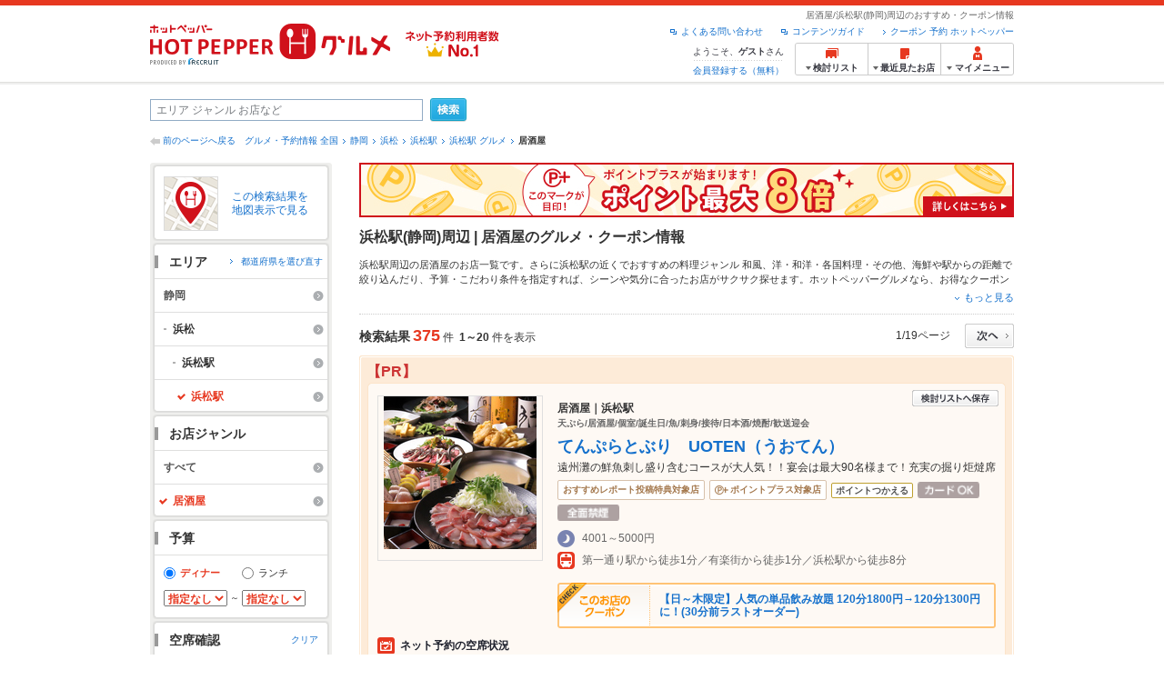

--- FILE ---
content_type: text/html;charset=UTF-8
request_url: https://www.hotpepper.jp/SA32/Y800/X800/9931150/G001/
body_size: 41488
content:
<!DOCTYPE html PUBLIC "-//W3C//DTD XHTML 1.0 Strict//EN" "http://www.w3.org/TR/xhtml1/DTD/xhtml1-strict.dtd">
<html xmlns="http://www.w3.org/1999/xhtml" lang="ja" xml:lang="ja">
<head>
<meta http-equiv="Content-Type" content="text/html; charset=UTF-8" />
<meta http-equiv="Content-Language" content="ja" />
<meta http-equiv="Content-Style-Type" content="text/css" />
<meta http-equiv="Content-Script-Type" content="text/javascript" />
<title>浜松駅(静岡)周辺 居酒屋の予約・クーポン | ホットペッパーグルメ</title>
<meta name="Keywords" content="浜松駅(静岡)周辺,居酒屋,クーポン,個室,飲み放題,宴会,飲み会,安い,デート,おすすめ,美味しい,グルメ,ネット予約,ホットペッパー,HOT PEPPER,口コミ" />
<meta name="Description" content="浜松駅(静岡)周辺の居酒屋のお店をお探しならお得なクーポンやおすすめ情報満載の24時間ネット予約でポイントもたまる【ネット予約対応店舗数No.1!ホットペッパーグルメ※】（※2025年6月調査時点(株)東京商工リサーチ調べ）！375件(2026年1月21日更新)の中から、デートや合コンで使えるおしゃれなお店や、飲み放題付きのお得なお店が見つかります！" />
<meta name="robots" content="index,follow" />
				<meta name="robots" content="noydir" />
<meta name="robots" content="noodp" />
<link rel="canonical" href="https://www.hotpepper.jp/SA32/Y800/X800/9931150/G001/" />
<link rel="stylesheet" type="text/css" href="https://imgfp.hotp.jp/SYS/cmn/css/common/import.css?1635317157887" media="all"/>
<link rel="stylesheet" type="text/css" href="https://imgfp.hotp.jp/SYS/cmn/css/common/front.css?1738187882233" media="all"/>
<link rel="stylesheet" type="text/css" href="https://imgfp.hotp.jp/SYS/cmn/css/front_002/basic_list.css?1738187882237" media="all"/>
<link rel="stylesheet" type="text/css" href="https://imgfp.hotp.jp/SYS/cmn/css/front_002/header.css?1767650424427" media="all"/>
<link rel="stylesheet" type="text/css" href="https://imgfp.hotp.jp/SYS/PC/css/pages/psh010/PSH01010.css?1745445491340" media="all"/>
<script type="text/javascript" src="https://imgfp.hotp.jp/SYS/cmn/js/jquery-1.10.1.min.js?1635317171197"></script>
<script type="text/javascript" src="https://imgfp.hotp.jp/SYS/cmn/js/hpr_function.js?1753664558356"></script>
<script type="text/javascript" src="https://imgfp.hotp.jp/SYS/cmn/js/function.js?1635317171166"></script>
<script type="text/javascript" src="https://imgfp.hotp.jp/SYS/cmn/js/search_store_list.js?1738187882272"></script>
<script type="text/javascript" src="https://imgfp.hotp.jp/SYS/cmn/js/header_pullDown.js?1635317171172"></script>
<script type="text/javascript" src="https://imgfp.hotp.jp/SYS/cmn/js/jquery.menu-aim.js?1635317171239"></script>
<script type="text/javascript" src="https://imgfp.hotp.jp/SYS/cmn/js/jquery.lazyload.min.js?1635317171236"></script>
<script type="text/javascript" src="https://imgfp.hotp.jp/SYS/cmn/js/search_list-1.0.js?1635317171262"></script>
<script type="text/javascript" src="https://imgfp.hotp.jp/SYS/cmn/js/recommend.js?1635317171252"></script>
<script type="text/javascript" src="https://imgfp.hotp.jp/SYS/cmn/js/jsrender.min.js?1635317171245"></script>
<script type="text/javascript" src="https://maps.google.com/maps/api/js?language=ja&region=JP&v=quarterly&key=AIzaSyA0upRxBTsSHZeRCuM3DtbchG_l_iEBMw4"></script><script type="text/javascript" src="https://imgfp.hotp.jp/SYS/cmn/js/front_002/jquery.easing.min.js?1635317171089"></script>
<script type="text/javascript" src="https://imgfp.hotp.jp/SYS/cmn/js/front_002/searchViewResultMaps.min.js?1664380506342"></script>
<script type="text/javascript">hpr.searchlist.setUrl();</script>
<script type="application/ld+json">{
	"@context": "http://schema.org",
	"@type": "ItemList",
	"itemListElement": [
		{
			"@type": "ListItem",
			"position": 1,
			"url": "https://www.hotpepper.jp/strJ001171295/"
		},
		{
			"@type": "ListItem",
			"position": 2,
			"url": "https://www.hotpepper.jp/strJ004402427/"
		},
		{
			"@type": "ListItem",
			"position": 3,
			"url": "https://www.hotpepper.jp/strJ004005005/"
		},
		{
			"@type": "ListItem",
			"position": 4,
			"url": "https://www.hotpepper.jp/strJ004470443/"
		},
		{
			"@type": "ListItem",
			"position": 5,
			"url": "https://www.hotpepper.jp/strJ001296042/"
		},
		{
			"@type": "ListItem",
			"position": 6,
			"url": "https://www.hotpepper.jp/strJ004422213/"
		},
		{
			"@type": "ListItem",
			"position": 7,
			"url": "https://www.hotpepper.jp/strJ000636759/"
		},
		{
			"@type": "ListItem",
			"position": 8,
			"url": "https://www.hotpepper.jp/strJ004005734/"
		},
		{
			"@type": "ListItem",
			"position": 9,
			"url": "https://www.hotpepper.jp/strJ004403313/"
		},
		{
			"@type": "ListItem",
			"position": 10,
			"url": "https://www.hotpepper.jp/strJ001185068/"
		},
		{
			"@type": "ListItem",
			"position": 11,
			"url": "https://www.hotpepper.jp/strJ003806948/"
		},
		{
			"@type": "ListItem",
			"position": 12,
			"url": "https://www.hotpepper.jp/strJ004005402/"
		},
		{
			"@type": "ListItem",
			"position": 13,
			"url": "https://www.hotpepper.jp/strJ003893933/"
		},
		{
			"@type": "ListItem",
			"position": 14,
			"url": "https://www.hotpepper.jp/strJ004403466/"
		},
		{
			"@type": "ListItem",
			"position": 15,
			"url": "https://www.hotpepper.jp/strJ004090568/"
		},
		{
			"@type": "ListItem",
			"position": 16,
			"url": "https://www.hotpepper.jp/strJ004493479/"
		},
		{
			"@type": "ListItem",
			"position": 17,
			"url": "https://www.hotpepper.jp/strJ003451183/"
		},
		{
			"@type": "ListItem",
			"position": 18,
			"url": "https://www.hotpepper.jp/strJ001127193/"
		},
		{
			"@type": "ListItem",
			"position": 19,
			"url": "https://www.hotpepper.jp/strJ003984762/"
		},
		{
			"@type": "ListItem",
			"position": 20,
			"url": "https://www.hotpepper.jp/strJ003807089/"
		},
		{
			"@type": "ListItem",
			"position": 21,
			"url": "https://www.hotpepper.jp/strJ001010031/"
		}
	]
}</script>
<!-- global.html -->
<script type="text/javascript">
var tableauKeys = [];
!function(t){var e={};function n(r){if(e[r])return e[r].exports;var o=e[r]={i:r,l:!1,exports:{}};return t[r].call(o.exports,o,o.exports,n),o.l=!0,o.exports}n.m=t,n.c=e,n.d=function(t,e,r){n.o(t,e)||Object.defineProperty(t,e,{enumerable:!0,get:r})},n.r=function(t){"undefined"!=typeof Symbol&&Symbol.toStringTag&&Object.defineProperty(t,Symbol.toStringTag,{value:"Module"}),Object.defineProperty(t,"__esModule",{value:!0})},n.t=function(t,e){if(1&e&&(t=n(t)),8&e)return t;if(4&e&&"object"==typeof t&&t&&t.__esModule)return t;var r=Object.create(null);if(n.r(r),Object.defineProperty(r,"default",{enumerable:!0,value:t}),2&e&&"string"!=typeof t)for(var o in t)n.d(r,o,function(e){return t[e]}.bind(null,o));return r},n.n=function(t){var e=t&&t.__esModule?function(){return t.default}:function(){return t};return n.d(e,"a",e),e},n.o=function(t,e){return Object.prototype.hasOwnProperty.call(t,e)},n.p="",n(n.s=79)}({45:function(t,e,n){"use strict";Object.defineProperty(e,"__esModule",{value:!0});var r=function(t){return t&&t.__esModule?t:{default:t}}(n(46));e.default=function(t){var e=window[t],n=(0,r.default)(t);return{enabled:function(){return n},get:function(t){return n?e.getItem(t):null},set:function(t,r){if(n){var o=r;"string"!=typeof r&&(o=JSON.stringify(r)),e.setItem(t,o)}},remove:function(t){n&&e.removeItem(t)}}}},46:function(t,e,n){"use strict";Object.defineProperty(e,"__esModule",{value:!0}),e.default=function(t){try{var e=window[t];if(!e)return!1;if(!("getItem"in e&&"setItem"in e&&"removeItem"in e))return!1;var n="___hpgstorage___check___";return e.setItem(n,"check"),"check"!==e.getItem(n)?!1:(e.removeItem(n),!0)}catch(t){return!1}}},79:function(t,e,n){"use strict";void 0===window.Squilla&&n(80)},80:function(t,e,n){"use strict";var r=a(n(81)),o=n(82),i=a(n(84));function a(t){return t&&t.__esModule?t:{default:t}}var u=window,s=function(){var t=(0,i.default)(),e=!t.get("__hpg_saw");return void 0!==document.cookie&&t.set("__hpg_saw","1",1800),e}(),c=function(t){if(!u.s)return u.tableauKeys=u.tableauKeys||[],void u.tableauKeys.push(t);if(!s){setTimeout(function(){!function(t){var e=u.s;e.linkTrackVars="prop53",e.linkTrackEvents="None",e.prop53=t,e.tl(window||{},"o","sendTableauKeys")}(t)},1e3)}};r.default.setSendResultFunction(function(t,e){var n=t+"-"+e;if(c(n),u.s)(0,o.record)(n);else var r=setInterval(function(){if(u.s){clearInterval(r);for(var t=(u.s.prop53||"").split(","),e=0,n=t.length;e<n;e++)(0,o.record)(t[e])}else"complete"===document.readyState&&clearInterval(r)},10)}),r.default.configData={tests:{}},u.Squilla=r.default;var l="/doc/include/head/common/abtest.config.js?_="+(new Date).getTime();document.write(["<scr",'ipt type="text/javascript" src="',l,'"></scr',"ipt>"].join(""))},81:function(t,e,n){"use strict";var r,o=function(t,e){for(var n in e)e.hasOwnProperty(n)&&(t[n]=e[n]);function r(){this.constructor=t}t.prototype=null===e?Object.create(e):(r.prototype=e.prototype,new r)};!function(t){t.emptyConfigData=function(){return{tests:{}}}}(r||(r={})),function(t){function e(t){if(!t)return null;var e=t;if(void 0!==t.cookieName&&(e.storeKeyName=t.cookieName),void 0!==t.remakeCookie&&(e.remakeValue=t.remakeCookie),void 0!==t.patterns)for(var n=0,r=t.patterns.length;n<r;n++)void 0!==t.patterns[n].cookie&&(e.patterns[n].range=t.patterns[n].cookie);return e}t.convertTestConfigData=e,t.convertConfigData=function(n){var r=t.emptyConfigData();if(!n)return r;if(void 0!==n.tests)for(var o in n.tests)r.tests[o]=e(n.tests[o]);return r}}(r||(r={})),function(t){var e=function(){function e(t){this.setConfigData(t)}return e.prototype.setConfigData=function(e){this.data=e?t.convertConfigData(e):t.emptyConfigData()},e.prototype.getTest=function(t){return this.data?this.data.tests[t]:null},e.prototype.getTests=function(){return this.data?this.data.tests:null},e.prototype.setTest=function(e,n){this.data||this.setConfigData(null),this.data.tests=this.data.tests||{},this.data.tests[e]=t.convertTestConfigData(n)},e}();t.Config=e}(r||(r={})),function(t){var e="X";t.setOriginalPattern=function(t){e=t},t.getOriginalPattern=function(){return e};var n=14;t.setTestCookieExpiresDate=function(t){n=t},t.getTestCookieExpiresDate=function(){return n};var r="_squilla";t.setStorageKeyName=function(t){r=t},t.getStorageKeyName=function(){return r};var o=14;t.setStorageExpiresDate=function(t){o=t},t.getStorageExpiresDate=function(){return o},function(t){t[t.cookie=0]="cookie",t[t.localStorage=1]="localStorage"}(t.StoreType||(t.StoreType={}));var i=t.StoreType.cookie;t.setStoreType=function(t){i=t},t.getStoreType=function(){return i},t.sendResult=function(t,e){},t.setSendResultFunction=function(n){var r=n;t.sendResult=function(t,n){void 0===n&&(n=e),r(t,n)}}}(r||(r={})),function(t){function e(t,e){var n,r=!1,o=document;if(t())e();else{var i=function(){"interactive"!==o.readyState?"complete"===o.readyState&&(r||(r=!0,t()&&e())):r||t()&&(r=!0,e())};o.addEventListener?o.addEventListener("readystatechange",i):o.onreadystatechange=i,n=setInterval(function(){r?clearInterval(n):t()&&(clearInterval(n),r=!0,e())},0)}}function n(t){if(void 0!==t&&t.length>0)for(var e=document.getElementsByTagName("head")[0],n=0,r=t;n<r.length;n++){var o=r[n],i=document.createElement("link");i.rel="stylesheet",i.type="text/css",i.href=o,i.media="all",e.appendChild(i)}}function r(t){if(void 0!==t&&t.length>0)for(var e=document.getElementsByTagName("head")[0],n=0,r=t;n<r.length;n++){var o=r[n];if("complete"===document.readyState){var i=document.createElement("script");i.type="text/javascript",i.src=o,e.appendChild(i)}else document.write(["<scr",'ipt type="text/javascript" src="',o,'"></scr',"ipt>"].join(""))}}t.isBot=function(){var t=navigator&&navigator.userAgent?navigator.userAgent:null;return!t||!/^Mozilla|^DoCoMo|^KDDI|^SoftBank|^Opera|^Dalvik|^BlackBerry/.test(t)||/[b|B]ot|[c|C]rawler|[s|S]pider/.test(t)},t.triggerBySelector=function(t,n){var r,o=document;"undefined"==typeof jQuery?(o.querySelectorAll||(r=function(){return!1}),r=function(){return o.querySelectorAll(t).length>0}):r=function(){return jQuery(t).length>0},e(r,n)},t.triggerByVariable=function(t,n){e(function(){return void 0!==window[t]},n)},t.addResources=function(t){n(t.css),r(t.script)},t.preLoadStyleResources=function(t){if(void 0!==t&&t.length>0)for(var e=document.getElementsByTagName("head")[0],n=0,r=t;n<r.length;n++){var o=r[n],i=document.createElement("link");i.rel="stylesheet",i.type="text/css",i.href=o,i.media="all",e.appendChild(i),setTimeout(function(t){return function(){e.removeChild(t)}}(i),10)}},t.addStyleResources=n,t.addScriptResources=r,t.isLocalStorageEnable=function(){try{var t=window.localStorage;if(!t)return!1;if(!("getItem"in t&&"setItem"in t&&"removeItem"in t))return!1;var e="__squilla__check__";return t.setItem(e,"check"),"check"===t.getItem(e)&&(t.removeItem(e),!0)}catch(t){return!1}}}(r||(r={})),function(t){var e=function(){function e(e,n){this.events={begin:function(){},end:function(){}},this.testVal=null,this.addtionalStyles=[];var r=n.getTest(e);if(r){if(void 0!==r.stopDate)try{if(Date.parse(r.stopDate+" 00:00:00 GMT+0900")<=(new Date).getTime())return}catch(t){return}var o=t.TestStoreManager.getTestStore(n);if(o.isEnable()){this.testVal=o.getVal(e),this.testName=e,this.testConfig=r;var i=o.checkPattern(e);this.pattern=null!==i?i.pattern:void 0,i&&void 0!==i.additionalResources&&(t.addScriptResources(i.additionalResources.script),this.addtionalStyles=i.additionalResources.css,t.preLoadStyleResources(this.addtionalStyles))}}}return e.prototype.on=function(t,e){return"function"==typeof this.events[t]?(this.events[t]=e,this):this.pattern?(t===this.pattern&&(this.testProc=e),this):this},e.prototype.begin=function(t){return this.on("begin",t)},e.prototype.end=function(t){return this.on("end",t)},e.prototype.proc=function(t,e){return this.on(t,e)},e.prototype.run=function(){if(!t.isBot()){if(t.addStyleResources(this.addtionalStyles),this.events.begin(),"function"==typeof this.testProc&&this.testProc(),null!==this.testVal){var e=this.testConfig;t.sendResult("string"==typeof e.testKey?e.testKey:this.testName,this.pattern)}this.events.end()}},e}();t.Test=e}(r||(r={})),function(t){var e;t.version=function(){return"Squilla 0.1.1 75cfaff build: 2016-09-27T09:23Z"},t.init=function(n){e=new t.Config(n)},t.setTestConfig=function(n,r){(e=e||new t.Config(null)).setTest(n,r)},t.test=function(n){return new t.Test(n,e)},t.__c=function(){return e}}(r||(r={})),function(t){var e=function(){function t(t){this.config=t}return t.prototype.getTestConfig=function(t){if(!this.isEnable())return null;if(!this.config)return null;var e=this.config.getTest(t);return e||null},t.prototype.getStoreKey=function(t){var e=this.getTestConfig(t);return e?e.storeKeyName?e.storeKeyName:t:null},t.prototype.getVal=function(t){var e=this,n=this.getTestConfig(t);if(!n)return null;var r=function(t,n){var r=e.getItem(t);return null===r&&n&&(r=0|100*Math.random()),r}(this.getStoreKey(t),"boolean"!=typeof n.remakeValue||n.remakeValue);return null!==r&&this.setVal(t,r),r},t.prototype.setVal=function(t,e){var n=this.getStoreKey(t);n&&this.setItem(n,e)},t.prototype.checkPattern=function(t){var e=this.getTestConfig(t);return e?function(t,e){if(null!==t)for(var n=0,r=e;n<r.length;n++){var o=r[n];if(o.range&&o.range.min<=t&&t<=o.range.max)return o}return null}(this.getVal(t),e.patterns):null},t}();t.TestStore=e;var n=function(e){function n(){e.apply(this,arguments)}return o(n,e),n.prototype.isEnable=function(){return"cookie"in document},n.prototype.getItem=function(t){for(var e=0,n=document.cookie.split(";");e<n.length;e++){var r=n[e].split("=");if(decodeURIComponent(r.shift()).replace(" ","")===t)return+decodeURIComponent(r.shift())}return null},n.prototype.setItem=function(e,n){var r=encodeURIComponent(e)+"="+encodeURIComponent(n.toString())+"; path=/",o=t.getTestCookieExpiresDate();if(o){var i=new Date;i.setDate(i.getDate()+o),r+="; expires="+i.toUTCString()}document.cookie=r},n}(e),r=function(e){function n(){e.apply(this,arguments)}return o(n,e),n.prototype.isEnable=function(){return t.isLocalStorageEnable()},n.prototype.getStorageData=function(){var e=localStorage.getItem(t.getStorageKeyName());if(!e)return null;try{return JSON.parse(e)}catch(t){return null}},n.prototype.clearStorageData=function(t){var e={},n=(new Date).getTime();for(var r in t){t[r].expires<n&&(e[r]=!0)}for(var o in e)delete t[o]},n.prototype.getItem=function(t){var e=this.getStorageData();if(!e)return null;var n=e[t];return void 0===n?null:n.expires<(new Date).getTime()?null:n.value},n.prototype.setItem=function(e,n){var r=this.getStorageData();r||(r={}),this.clearStorageData(r);var o=function(){var e=t.getStorageExpiresDate();if(e){var n=new Date;return n.setDate(n.getDate()+e),n.getTime()}return 0}();r[e]={value:n,expires:o},localStorage.setItem(t.getStorageKeyName(),JSON.stringify(r))},n}(e);!function(e){var o={};o[t.StoreType.cookie]=n,o[t.StoreType.localStorage]=r,e.getTestStore=function(e){return new(0,o[t.getStoreType()])(e)}}(t.TestStoreManager||(t.TestStoreManager={}))}(r||(r={})),t.exports=r||{}},82:function(t,e,n){"use strict";Object.defineProperty(e,"__esModule",{value:!0}),e.record=function(t){var e=new Date,n=i(t);return n.first_touch_time=new Date(n.first_touch_time||e),n.last_touch_time=e,u(t,n),n},e.allRecordData=function(){var t={};for(var e in o)""!==e&&(t[e]=i(e));return t};var r=(0,function(t){return t&&t.__esModule?t:{default:t}}(n(83)).default)(),o=JSON.parse(r.get("hpg_abtest_recorder")||"{}"),i=function(t){var e=o[t]||function(t){return{data:t,first_touch_time:null,last_touch_time:null}}(t);return e.first_touch_time=e.first_touch_time?new Date(e.first_touch_time):null,e.last_touch_time=e.last_touch_time?new Date(e.last_touch_time):null,delete e.count,e},a=function(t){delete o[t]},u=function(t,e){""!==t&&(o[t]=e),function(){var t=[""],e=new Date;for(var n in o){var i=o[n];e-new Date(i.last_touch_time)>2592e6&&t.push(n)}for(var u=0,s=t.length;u<s;u++)a(t[u]);r.set("hpg_abtest_recorder",o)}()}},83:function(t,e,n){"use strict";Object.defineProperty(e,"__esModule",{value:!0});var r=function(t){return t&&t.__esModule?t:{default:t}}(n(45));e.default=function(){return(0,r.default)("localStorage")}},84:function(t,e,n){"use strict";Object.defineProperty(e,"__esModule",{value:!0}),e.default=function(){var t={},e=[],n=document;if(void 0!==n.cookie)for(var r=n.cookie.split(";"),o=void 0,i=void 0,a=void 0,u=0,s=r.length;u<s;u++){o=r[u].split("=");try{i=decodeURIComponent(o.shift()).replace(" ","")}catch(t){continue}try{a=decodeURIComponent(o.shift())}catch(t){continue}t[i]=a,e.push(i)}return{get:function(e){return void 0!==t[e]?t[e]:null},set:function(e,r){var o=arguments.length>2&&void 0!==arguments[2]?arguments[2]:null;if(void 0!==n.cookie){var i=[];if(i.push(e+"="+encodeURIComponent(r)),i.push("path=/"),o){i.push("max-age="+o);var a=new Date;a.setSeconds(a.getSeconds()+o),i.push("expires="+a.toUTCString())}n.cookie=i.join("; "),t[e]=r}},names:function(){return e}}}}});
!function(e){var t={};function r(n){if(t[n])return t[n].exports;var o=t[n]={i:n,l:!1,exports:{}};return e[n].call(o.exports,o,o.exports,r),o.l=!0,o.exports}r.m=e,r.c=t,r.d=function(e,t,n){r.o(e,t)||Object.defineProperty(e,t,{enumerable:!0,get:n})},r.r=function(e){"undefined"!=typeof Symbol&&Symbol.toStringTag&&Object.defineProperty(e,Symbol.toStringTag,{value:"Module"}),Object.defineProperty(e,"__esModule",{value:!0})},r.t=function(e,t){if(1&t&&(e=r(e)),8&t)return e;if(4&t&&"object"==typeof e&&e&&e.__esModule)return e;var n=Object.create(null);if(r.r(n),Object.defineProperty(n,"default",{enumerable:!0,value:e}),2&t&&"string"!=typeof e)for(var o in e)r.d(n,o,function(t){return e[t]}.bind(null,o));return n},r.n=function(e){var t=e&&e.__esModule?function(){return e.default}:function(){return e};return r.d(t,"a",t),t},r.o=function(e,t){return Object.prototype.hasOwnProperty.call(e,t)},r.p="",r(r.s=85)}({85:function(e,t,r){"use strict"}});
</script>
<!-- PSH01010.html -->
</head>
<body class="jscScrollTop">
	<div id="header" class="headerWrap">
	<div class="inner">
		<div class="headerLogoArea">
			<a href="https://www.hotpepper.jp/" onclick="customLinkLog('header_logo');"><img src="https://imgfp.hotp.jp/SYS/cmn/images/front_002/logo_hotopepper_264x45.png" alt="ホットペッパー HOTPEPPER グルメ" width="264" height="45"/></a><!--from-->
<style type="text/css">
        .promotionCatchLink{display: block;}
        .promotionCatchLink + .headerChosei{position: absolute;left: 425px;top: 0;}
        .promotionCatchNetReserve{position: absolute;left: 274px;top: 7px;}
</style>
<a href="https://www.hotpepper.jp/yoyaku_no1/" class="promotionCatchLink" target="_blank">
        <img src="/doc/logocatch/logo_promotionCatch_reservationsCanStores_No1.png" alt="ネット予約利用者数No.1" class="promotionCatchNetReserve" width="128" height="30" />
</a>
<!--to-->
</div>
		<div class="headerInfoArea">
			<p class="headerPageInfo">居酒屋/浜松駅(静岡)周辺のおすすめ・クーポン情報</p>
			<ul class="headerLinks cFix">
				<li><a href="/index.html" onclick="customLinkLog('header_link');">クーポン 予約 ホットペッパー</a></li>
				<li class="iconNewWindow newWindowLink"><a href="/doc/contents_guide.html" rel="external" onclick="return hpr.window.openExternal(this);">コンテンツガイド</a></li>
				<li class="iconNewWindow newWindowLink"><a href="javascript:void(0);" rel="external" onclick="customLinkLog('header_faq'); return hpr.external_site.showFaq();">よくある問い合わせ</a></li>
			</ul>
			<div class="headerNavigationGroup">
	<div class="userInfo">
	<p class="userInfoTop">ようこそ、<span class="userName">ゲスト</span>さん</p>
			<p class="userInfoBottom"><a href="javascript:void(0);" onclick="hpr.external_site.openHpMemberAction('cpw010','registerMember','?screenId=PSH01010&completeSelf=1', false); return false;">会員登録する（無料）</a></p>
		</div>

<ul class="jscDropDownHead mainNav">
		<li class="navList">
			<a href="javascript:void(0);" onclick="customLinkLog('header_examine'); hpr.keepStoreList.expandList(); return false;"><span class="fs10 bold padL10">検討リスト</span></a>
			<div class="dropDownWide positionHeader dn jscDropDown">
				<div class="headerBox">
					<ul class="boxInner"></ul>
				</div>
				<p class="close"><a href="javascript:void(0);"><img width="33" height="26" src="https://imgfp.hotp.jp/SYS/yoyaku/images/btn_drop_close.png" alt="" class="hover" /></a></p>
			</div>
		</li>
		<li class="navHistory">
			<a href="javascript:void(0);" onclick="customLinkLog('header_recently'); return false;"><span class="fs10 bold padL7">最近見たお店</span></a>
			<div class="dropDownWide  positionHeader dn jscDropDown">
				<div class="headerBox">
					<ul class="boxInner shopHistory"></ul>
				</div>
				<p class="close"><a href="javascript:void(0);"><img width="33" height="26" src="https://imgfp.hotp.jp/SYS/yoyaku/images/btn_drop_close.png" alt="" class="hover" /></a></p>
			</div>
		</li>
		<li class="navMypage">
			<a href="javascript:void(0);" onclick="customLinkLog('header_mypage'); return false;" class="totalMenuMessageCountWrap">
				<span class="fs10 bold padL10">マイメニュー</span>
				</a>
			<div class="dropDownSmall positionHeader dn jscDropDown menuMessageListWrap">
				<div class="headerBox">
					<ul class="boxInner menuMessageList">
						<li><a href="/CSP/pmy010/">マイページTOP</a></li>
						<li>
							<a href="/CSP/pmy020/">予約の確認</a></li>
						<li>
							<a href="/CSP/smac10/doMessages">お店からのメッセージ一覧</a></li>
						<li><a href="/gourmetnotes/">グルメ手帳</a></li>
						<li><a href="/CSP/dfs020/">ブックマーク</a></li>
						<li><a href="javascript:void(0);" onclick="hpr.external_site.openHpMemberAction('cpw010','referPoint','?screenId=PSH01010', true); return false;">ポイント残高照会</a></li>
						<li><a href="javascript:void(0);" onclick="hpr.external_site.openHpMemberAction('cpw010','usehist','?screenId=PSH01010', true); return false;">ポイント利用履歴</a></li>
						<li><a href="https://point.recruit.co.jp/member/relMgrPtSel?siteCd=HPG" onclick="customLinkLog('mymenu_pointsetting');" target="_blank">ポイント設定変更</a></li>
						</ul>
				</div>
				<p class="close"><a href="javascript:void(0);"><img width="33" height="26" src="https://imgfp.hotp.jp/SYS/yoyaku/images/btn_drop_close.png" alt="" class="hover" /></a></p>
			</div>
		</li>
	</ul>
</div>
</div>
	</div>
</div>
<div class="container">
			<form id="basicSearchForm" class="jscFreewordSearchForm" action="/CSP/psh010/doBasic" method="get"><div class="freewordSearchWrap">
				<p class="freewordSearchInputWrap jscSearchFreewordWrap">
					<input type="text" name="FWT" size="40" placeholder="エリア ジャンル お店など" value="" id="FREEWORD" class="jscFreewordSearchTxt freeWordSearchText" /></p>
				<a class="freewordSearchSubmitBtn jscFreewordSearchSubmitBtn" href="javascript:void(0);"><img src="https://imgfp.hotp.jp/SYS/cmn/images/front_002/btn_search_ss.png" alt="検索" width="40" height="26" id="r_search1" class="hover" /></a>
			</div>

			<div class="breadcrumbWrap cf">
	<p class="pageBack"><a href="javascript:history.back();">前のページへ戻る</a></p>
	<ol class="breadcrumbList cf">
		<li><a href="https://www.hotpepper.jp/index.html">グルメ・予約情報 全国</a></li><li><a href="/SA32/">静岡</a></li><li><a href="/SA32/Y800/">浜松</a></li><li><a href="/SA32/Y800/X800/">浜松駅</a></li><li><a href="/SA32/Y800/X800/9931150/">浜松駅 グルメ</a></li><li><span class="strong">居酒屋</span></li></ol>
</div>
<div id="jsiOutsideBannerContents" style="position: relative; width: 950px; margin: 0 auto;">
    <div id="jsiOutsideBannerRight" style="position: absolute; top: 0; left: 100%; margin-left: 15px; text-align: left;">
        <!-- hamidashi_right.htm -->
<!-- /hamidashi_right.htm -->
</div>
    <div id="jsiOutsideBannerLeft" style="position: absolute; top: 0; right: 100%; margin-right: 15px; text-align: right;">
        <!-- hamidashi_left.htm -->
<!-- /hamidashi_left.htm -->
</div>
</div>
<script type="text/javascript">
    $(function(){
        if($('#jsiOutsideBannerContents').children().length >= 1){
            $('body').css({
                'min-width' : '950px',
                'overflow' : 'hidden',
                'position' : 'relative'
            });
        }
    });
</script><div class="contentWrapper cf">
				<div class="sidebarContainer">
					<html xmlns="http://www.w3.org/1999/xhtml" xml:lang="ja" lang="ja" dir="ltr">
<div class="sidebarWrapFirstTop">
<div class="sidebarWrapFirstBottom">
<div class="sidebarWrapFirstMiddle">

	<div class="sidebarWrapSecondTop">
<div class="sidebarWrapSecondBottom">
<div class="sidebarWrapSecondMiddle">
			<div class="viewSearchResultMaps">
				<a href="javascript:void(0)" class="jscViewSearchResultMapLink" onclick="customLinkLog('show_map'); return true;">
					<p class="img"><img src="https://imgfp.hotp.jp/SYS/cmn/images/front_002/icn_searchlist_map.png" alt="" /></p>
					<p class="text">この検索結果を地図表示で見る</p>
				</a>
				<div class="disableCover"></div>
			</div>
		</div>
	</div>
</div>
<div class="sidebarWrapSecondTop">
	<div class="sidebarWrapSecondBottom">
		<div class="sidebarWrapSecondMiddle">
	<div class="sidebarWrapSecondHead pr">
		<h2 class="sidebarTitle">エリア</h2>
		<p class="areaReselection">
				<a href="javascript:void(0);" class="jscSelectSa linkArrowSmall"><span>都道府県を選び直す</span></a>
			</p>
			<div class="jscSelectSaContents positionAreaReselection" style="display: none;">
				<div class="jscSelectSaContentsInner boxInnerAreaReselection">
					<dl class="areaReselectionListWrap cf">
						<dt>北海道・東北</dt>
							<dd>
								<ul class="areaReselectionList">
									<li><a href="/SA41/G001/">北海道</a></li>
									<li><a href="/SA51/G001/">青森</a></li>
									<li><a href="/SA54/G001/">秋田</a></li>
									<li><a href="/SA55/G001/">山形</a></li>
									<li><a href="/SA52/G001/">岩手</a></li>
									<li><a href="/SA53/G001/">宮城</a></li>
									<li><a href="/SA56/G001/">福島</a></li>
									</ul>
							</dd>
						<dt>関東</dt>
							<dd>
								<ul class="areaReselectionList">
									<li><a href="/SA11/G001/">東京</a></li>
									<li><a href="/SA12/G001/">神奈川</a></li>
									<li><a href="/SA13/G001/">埼玉</a></li>
									<li><a href="/SA14/G001/">千葉</a></li>
									<li><a href="/SA16/G001/">栃木</a></li>
									<li><a href="/SA15/G001/">茨城</a></li>
									<li><a href="/SA17/G001/">群馬</a></li>
									</ul>
							</dd>
						<dt>北陸・甲信越</dt>
							<dd>
								<ul class="areaReselectionList">
									<li><a href="/SA61/G001/">新潟</a></li>
									<li><a href="/SA65/G001/">山梨</a></li>
									<li><a href="/SA66/G001/">長野</a></li>
									<li><a href="/SA63/G001/">石川</a></li>
									<li><a href="/SA62/G001/">富山</a></li>
									<li><a href="/SA64/G001/">福井</a></li>
									</ul>
							</dd>
						<dt>中部</dt>
							<dd>
								<ul class="areaReselectionList">
									<li><a href="/SA33/G001/">愛知</a></li>
									<li><a href="/SA31/G001/">岐阜</a></li>
									<li><a href="/SA32/G001/">静岡</a></li>
									<li><a href="/SA34/G001/">三重</a></li>
									</ul>
							</dd>
						<dt>関西</dt>
							<dd>
								<ul class="areaReselectionList">
									<li><a href="/SA23/G001/">大阪</a></li>
									<li><a href="/SA24/G001/">兵庫</a></li>
									<li><a href="/SA22/G001/">京都</a></li>
									<li><a href="/SA21/G001/">滋賀</a></li>
									<li><a href="/SA25/G001/">奈良</a></li>
									<li><a href="/SA26/G001/">和歌山</a></li>
									</ul>
							</dd>
						<dt>中国</dt>
							<dd>
								<ul class="areaReselectionList">
									<li><a href="/SA73/G001/">岡山</a></li>
									<li><a href="/SA74/G001/">広島</a></li>
									<li><a href="/SA71/G001/">鳥取</a></li>
									<li><a href="/SA72/G001/">島根</a></li>
									<li><a href="/SA75/G001/">山口</a></li>
									</ul>
							</dd>
						<dt>四国</dt>
							<dd>
								<ul class="areaReselectionList">
									<li><a href="/SA82/G001/">香川</a></li>
									<li><a href="/SA81/G001/">徳島</a></li>
									<li><a href="/SA83/G001/">愛媛</a></li>
									<li><a href="/SA84/G001/">高知</a></li>
									</ul>
							</dd>
						<dt>九州・沖縄</dt>
							<dd>
								<ul class="areaReselectionList">
									<li><a href="/SA91/G001/">福岡</a></li>
									<li><a href="/SA92/G001/">佐賀</a></li>
									<li><a href="/SA93/G001/">長崎</a></li>
									<li><a href="/SA94/G001/">熊本</a></li>
									<li><a href="/SA95/G001/">大分</a></li>
									<li><a href="/SA96/G001/">宮崎</a></li>
									<li><a href="/SA97/G001/">鹿児島</a></li>
									<li><a href="/SA98/G001/">沖縄</a></li>
									</ul>
							</dd>
						</dl>
					<div class="close"><a href="javascript:void(0);"><img width="33" height="26" src="https://imgfp.hotp.jp/SYS/cmn/images/front_002/btn_drop_close.png" alt="" class="hover" /></a></div>
				</div>
			</div>
		</div><ul class="jscDropDownSideTrigger searchContent">
		<li class="activeArea">
			<a href="/SA32/G001/"><span class="icnSearchLink">静岡</span></a><div class="jscDropDownSide positionSidebar" style="display: none;">
				<div class="jscDropDownSideInner boxSide">
					<ul class="linkReselectionList cf">
						<li>
							<a href="/SA32/Y230/G001/" onclick="customLinkLog('select_ma');">静岡駅周辺・葵区・駿河区</a><span class="number">（766）</span>
							</li>
						<li>
							<a href="/SA32/Y231/G001/" onclick="customLinkLog('select_ma');">清水駅周辺～草薙</a><span class="number">（293）</span>
							</li>
						<li>
							<a href="/SA32/Y800/G001/" onclick="customLinkLog('select_ma');">浜松</a><input type="hidden" name="MA" value="Y800"/><span class="number">（828）</span>
							</li>
						<li>
							<a href="/SA32/Y876/G001/" onclick="customLinkLog('select_ma');">熱海</a><span class="number">（86）</span>
							</li>
						<li>
							<a href="/SA32/Y877/G001/" onclick="customLinkLog('select_ma');">富士宮</a><span class="number">（76）</span>
							</li>
						<li>
							<a href="/SA32/Y997/G001/" onclick="customLinkLog('select_ma');">御殿場・富士・沼津・三島</a><span class="number">（656）</span>
							</li>
						<li>
							<a href="/SA32/Y848/G001/" onclick="customLinkLog('select_ma');">伊豆・伊東・下田</a><span class="number">（173）</span>
							</li>
						<li>
							<a href="/SA32/Y849/G001/" onclick="customLinkLog('select_ma');">焼津・藤枝・掛川</a><span class="number">（493）</span>
							</li>
						<li>
							<a href="/SA32/Y878/G001/" onclick="customLinkLog('select_ma');">静岡県その他</a><span class="number">（547）</span>
							</li>
						</ul>
				</div></div></li>
		<li class="activeArea maArea">
						<a href="/SA32/Y800/G001/"><span class="iconIndent"><span class="icnSearchLink">浜松</span></span></a><div class="jscDropDownSide positionSidebar" style="display: none;">
						<div class="jscDropDownSideInner boxSide">
						<ul class="reselectionList cf">
								<li>
										<input type="checkbox" name="SMA" value="X800" checked="checked" /><a href="/SA32/Y800/X800/G001/">浜松駅</a><span class="number">（321）</span>
										</li>
								<li>
										<input type="checkbox" name="SMA" value="XH0K" /><a href="/SA32/Y800/XH0K/G001/">磐田市</a><span class="number">（109）</span>
										</li>
								<li>
										<input type="checkbox" name="SMA" value="XH02" /><a href="/SA32/Y800/XH02/G001/">佐鳴台・鴨江周辺</a><span class="number">（28）</span>
										</li>
								<li>
										<input type="checkbox" name="SMA" value="X803" /><a href="/SA32/Y800/X803/G001/">半田・有玉周辺</a><span class="number">（11）</span>
										</li>
								<li>
										<input type="checkbox" name="SMA" value="XH03" /><a href="/SA32/Y800/XH03/G001/">幸・住吉・上島周辺</a><span class="number">（34）</span>
										</li>
								<li>
										<input type="checkbox" name="SMA" value="XH04" /><a href="/SA32/Y800/XH04/G001/">浜松入野・志都呂周辺</a><span class="number">（5）</span>
										</li>
								<li>
										<input type="checkbox" name="SMA" value="XH05" /><a href="/SA32/Y800/XH05/G001/">初生・高丘周辺</a><span class="number">（59）</span>
										</li>
								<li>
										<input type="checkbox" name="SMA" value="X804" /><a href="/SA32/Y800/X804/G001/">市野・宮竹・船越・柳通り周辺</a><span class="number">（68）</span>
										</li>
								<li>
										<input type="checkbox" name="SMA" value="XH09" /><a href="/SA32/Y800/XH09/G001/">浜北</a><span class="number">（50）</span>
										</li>
								<li>
										<input type="checkbox" name="SMA" value="X802" /><a href="/SA32/Y800/X802/G001/">浜松市郊外その他</a><span class="number">（143）</span>
										</li>
								</ul>
							<div class="multiSearchBtnSection">
									<a href="javascript:void(0)" id="smallAreaSearchBtn">
										<img src="https://imgfp.hotp.jp/SYS/cmn/images/front_002/btn_research.png" alt="再検索" width="170" height="36" class="hover" />
									</a>
								</div>
							</div></div></li>
				<li class="activeArea smaArea">
							<a href="/SA32/Y800/X800/G001/"><span class="iconIndent"><span class="icnSearchLink">浜松駅</span></span></a><div class="jscDropDownSide positionSidebar" style="display: none;">
								<div class="jscDropDownSideInner boxSide">
									<ul class="reselectionList cf">
										<li>
											<a href="/SA32/Y800/X800/9965920/G001/">遠州病院駅</a></li>
										<li>
											<a href="/SA32/Y800/X800/9965995/G001/">新浜松駅</a></li>
										<li>
											<a href="/SA32/Y800/X800/9965915/G001/">第一通り駅</a></li>
										<li>
											<a href="/SA32/Y800/X800/9931150/G001/">浜松駅</a></li>
										</ul>
								</div></div></li>
						<li class="activeArea stArea selected">
							<a href="/SA32/Y800/X800/9931150/G001/"><span class="iconIndent"><span class="icnSearchLink">浜松駅</span></span></a><div class="jscDropDownSide positionSidebar" style="display: none;">
							<div class="jscDropDownSideInner boxSide">
								<ul class="reselectionList cf">
									<li>
										<a href="/SA32/Y800/X800/9931150/G001/dst1/">300m</a><span class="number">（41）</span>
									</li>
									<li>
										<a href="/SA32/Y800/X800/9931150/G001/dst2/">500m</a><span class="number">（154）</span>
									</li>
									<li>
										<a href="/SA32/Y800/X800/9931150/G001/dst3/">1000m</a><span class="number">（312）</span>
									</li>
									<li>
										<a href="/SA32/Y800/X800/9931150/G001/dst4/">2000m</a><span class="number">（365）</span>
									</li>
									<li>
										<a href="/SA32/Y800/X800/9931150/G001/dst5/">3000m</a><span class="number">（409）</span>
									</li>
									</ul>
							</div></div></li>
					</ul>
</div></div></div><input type="hidden" name="SA" value="SA32" /><input type="hidden" name="SM" value="X800" /><input type="hidden" name="ST" value="9931150" /><div class="sidebarWrapSecondTop">
<div class="sidebarWrapSecondBottom">
<div class="sidebarWrapSecondMiddle">
	<div class="sidebarWrapSecondHead">
		<h2 class="sidebarTitle">お店ジャンル</h2>
	</div>
	<ul class="jscDropDownSideTrigger searchContent">
		<li class="activeArea">
			<a href="/SA32/Y800/X800/9931150/"><span class="icnSearchLink">すべて</span></a><div class="jscDropDownSide positionSidebar" style="display: none;">
				<div class="jscDropDownSideInner boxSide">
					<ul class="reselectionList cf">
						<li>
								<input type="checkbox" name="GR" value="G001" checked="checked" class="checkbox" /><a href="/SA32/Y800/X800/9931150/G001/">居酒屋</a><span class="number">（375）</span>
								</li>
						<li>
								<input type="checkbox" name="GR" value="G002" class="checkbox" /><a href="/SA32/Y800/X800/9931150/G002/">ダイニングバー・バル</a><span class="number">（58）</span>
								</li>
						<li>
								<input type="checkbox" name="GR" value="G003" class="checkbox" /><a href="/SA32/Y800/X800/9931150/G003/">創作料理</a><span class="number">（27）</span>
								</li>
						<li>
								<input type="checkbox" name="GR" value="G004" class="checkbox" /><a href="/SA32/Y800/X800/9931150/G004/">和食</a><span class="number">（309）</span>
								</li>
						<li>
								<input type="checkbox" name="GR" value="G005" class="checkbox" /><a href="/SA32/Y800/X800/9931150/G005/">洋食</a><span class="number">（45）</span>
								</li>
						<li>
								<input type="checkbox" name="GR" value="G006" class="checkbox" /><a href="/SA32/Y800/X800/9931150/G006/">イタリアン・フレンチ</a><span class="number">（67）</span>
								</li>
						<li>
								<input type="checkbox" name="GR" value="G007" class="checkbox" /><a href="/SA32/Y800/X800/9931150/G007/">中華</a><span class="number">（48）</span>
								</li>
						<li>
								<input type="checkbox" name="GR" value="G008" class="checkbox" /><a href="/SA32/Y800/X800/9931150/G008/">焼肉・ホルモン</a><span class="number">（60）</span>
								</li>
						<li>
								<input type="checkbox" name="GR" value="G017" class="checkbox" /><a href="/SA32/Y800/X800/9931150/G017/">韓国料理</a><span class="number">（19）</span>
								</li>
						<li>
								<input type="checkbox" name="GR" value="G009" class="checkbox" /><a href="/SA32/Y800/X800/9931150/G009/">アジア・エスニック料理</a><span class="number">（19）</span>
								</li>
						<li>
								<input type="checkbox" name="GR" value="G010" class="checkbox" /><a href="/SA32/Y800/X800/9931150/G010/">各国料理</a><span class="number">（6）</span>
								</li>
						<li>
								<input type="checkbox" name="GR" value="G011" class="checkbox" /><a href="/SA32/Y800/X800/9931150/G011/">カラオケ・パーティ</a><span class="number">（5）</span>
								</li>
						<li>
								<input type="checkbox" name="GR" value="G012" class="checkbox" /><a href="/SA32/Y800/X800/9931150/G012/">バー・カクテル</a><span class="number">（13）</span>
								</li>
						<li>
								<input type="checkbox" name="GR" value="G013" class="checkbox" /><a href="/SA32/Y800/X800/9931150/G013/">ラーメン</a><span class="number">（34）</span>
								</li>
						<li>
								<input type="checkbox" name="GR" value="G016" class="checkbox" /><a href="/SA32/Y800/X800/9931150/G016/">お好み焼き・もんじゃ</a><span class="number">（27）</span>
								</li>
						<li>
								<input type="checkbox" name="GR" value="G014" class="checkbox" /><a href="/SA32/Y800/X800/9931150/G014/">カフェ・スイーツ</a><span class="number">（112）</span>
								</li>
						<li>
								<input type="checkbox" name="GR" value="G015" class="checkbox" /><a href="/SA32/Y800/X800/9931150/G015/">その他グルメ</a><span class="number">（250）</span>
								</li>
						</ul>
					<div class="multiSearchBtnSection">
							<a href="javascript:void(0)" id="genreSearchBtn">
								<img src="https://imgfp.hotp.jp/SYS/cmn/images/front_002/btn_research.png" alt="再検索" width="170" height="36" class="hover" />
							</a>
						</div>
					</div>
				</div>
			</li>
		<li class="activeArea selected">
						<a href="/SA32/Y800/X800/9931150/G001/"><span class="iconIndent"><span class="icnSearchLink">居酒屋</span></span></a><div class="jscDropDownSide positionSidebar" style="display: none;">
						<div class="jscDropDownSideInner boxSide">
							<ul class="subGenreSelectionList cf">
								<li>
									<a href="/SA32/Y800/X800/9931150/G001/g010/">和風</a><span class="number">（276）</span>
									</li>
								<li>
									<a href="/SA32/Y800/X800/9931150/G001/g011/">創作</a><span class="number">（33）</span>
									</li>
								<li>
									<a href="/SA32/Y800/X800/9931150/G001/g012/">海鮮</a><span class="number">（34）</span>
									</li>
								<li>
									<a href="/SA32/Y800/X800/9931150/G001/g014/">立ち飲み</a><span class="number">（3）</span>
									</li>
								<li>
									<a href="/SA32/Y800/X800/9931150/G001/g013/">洋・和洋・各国料理・その他</a><span class="number">（42）</span>
									</li>
								</ul>
						</div></div></li>
				</ul>
</div>
</div>
</div>
<input type="hidden" name="SMK" value="" /><div class="sidebarWrapSecondTop">
	<div class="sidebarWrapSecondBottom">
		<div class="sidebarWrapSecondMiddle">
			<div class="sidebarWrapSecondHead">
				<h2 class="sidebarTitle">予算</h2>
			</div>
			<div class="budgetReserveDetail">
				<ul class="budgetItemReselection cf">
					<li>
						<input type="radio" name="SLB" value="0" checked="checked" id="dinnerBudget" class="jscImmediateReserve jscReserveChecked" /><label for="dinnerBudget" class="itemReselectionLabel">ディナー</label>
					</li>
					<li class="lunchCheckbox">
						<input type="radio" name="SLB" value="1" id="lunchBudget" class="jscNetReserve" /><label for="lunchBudget" class="itemReselectionLabel">ランチ</label>
					</li>
				</ul>
			</div>
			<div class="reserveDetail selectBoxBudget">
				<select name="CBF" id="budgetUnder" class="jscPriceLower selectBox"><option value="">指定なし</option>
					<option value="501">
							501円</option>
					<option value="1001">
							1001円</option>
					<option value="1501">
							1501円</option>
					<option value="2001">
							2001円</option>
					<option value="3001">
							3001円</option>
					<option value="4001">
							4001円</option>
					<option value="5001">
							5001円</option>
					<option value="7001">
							7001円</option>
					<option value="10001">
							10001円</option>
					<option value="15001">
							15001円</option>
					<option value="20001">
							20001円</option>
					<option value="30001">
							30001円</option></select><span class="marL3">～</span>
				<select name="CBT" id="budgetTop" class="jscPriceUpper selectBox"><option value="">指定なし</option>
					<option value="500">500円</option>
					<option value="1000">1000円</option>
					<option value="1500">1500円</option>
					<option value="2000">2000円</option>
					<option value="3000">3000円</option>
					<option value="4000">4000円</option>
					<option value="5000">5000円</option>
					<option value="7000">7000円</option>
					<option value="10000">10000円</option>
					<option value="15000">15000円</option>
					<option value="20000">20000円</option>
					<option value="30000">30000円</option></select></div></div>
	</div>
</div>
<div class="sidebarWrapSecondTop">
	<div class="sidebarWrapSecondBottom">
		<div class="sidebarWrapSecondMiddle">
			<div class="sidebarWrapSecondHead"><h2 class="sidebarTitle">空席確認</h2></div>
				<div class="searchSidePanelConditionParam">
					<button type="button" class="conditionParamClearBtn jsc-condition-param-clear-btn">クリア</button>
					<div class="selectDateWrap">
						<select name="RDT" class="selectDate jsc-select-date"><option value="" disabled="disabled" selected="selected">来店日</option>
							<option value="20260121">1/21(水)</option>
<option value="20260122">1/22(木)</option>
<option value="20260123">1/23(金)</option>
<option value="20260124">1/24(土)</option>
<option value="20260125">1/25(日)</option>
<option value="20260126">1/26(月)</option>
<option value="20260127">1/27(火)</option>
<option value="20260128">1/28(水)</option>
<option value="20260129">1/29(木)</option>
<option value="20260130">1/30(金)</option>
<option value="20260131">1/31(土)</option>
<option value="20260201">2/1(日)</option>
<option value="20260202">2/2(月)</option>
<option value="20260203">2/3(火)</option>
<option value="20260204">2/4(水)</option>
<option value="20260205">2/5(木)</option>
<option value="20260206">2/6(金)</option>
<option value="20260207">2/7(土)</option>
<option value="20260208">2/8(日)</option>
<option value="20260209">2/9(月)</option>
<option value="20260210">2/10(火)</option>
<option value="20260211">2/11(水)</option>
<option value="20260212">2/12(木)</option>
<option value="20260213">2/13(金)</option>
<option value="20260214">2/14(土)</option>
<option value="20260215">2/15(日)</option>
<option value="20260216">2/16(月)</option>
<option value="20260217">2/17(火)</option>
<option value="20260218">2/18(水)</option>
<option value="20260219">2/19(木)</option>
<option value="20260220">2/20(金)</option>
<option value="20260221">2/21(土)</option>
<option value="20260222">2/22(日)</option>
<option value="20260223">2/23(月)</option>
<option value="20260224">2/24(火)</option>
<option value="20260225">2/25(水)</option>
<option value="20260226">2/26(木)</option>
<option value="20260227">2/27(金)</option>
<option value="20260228">2/28(土)</option>
<option value="20260301">3/1(日)</option>
<option value="20260302">3/2(月)</option>
<option value="20260303">3/3(火)</option>
<option value="20260304">3/4(水)</option>
<option value="20260305">3/5(木)</option>
<option value="20260306">3/6(金)</option>
<option value="20260307">3/7(土)</option>
<option value="20260308">3/8(日)</option>
<option value="20260309">3/9(月)</option>
<option value="20260310">3/10(火)</option>
<option value="20260311">3/11(水)</option>
<option value="20260312">3/12(木)</option>
<option value="20260313">3/13(金)</option>
<option value="20260314">3/14(土)</option>
<option value="20260315">3/15(日)</option>
<option value="20260316">3/16(月)</option>
<option value="20260317">3/17(火)</option>
<option value="20260318">3/18(水)</option>
<option value="20260319">3/19(木)</option>
<option value="20260320">3/20(金)</option>
<option value="20260321">3/21(土)</option>
<option value="20260322">3/22(日)</option>
<option value="20260323">3/23(月)</option>
<option value="20260324">3/24(火)</option>
<option value="20260325">3/25(水)</option>
<option value="20260326">3/26(木)</option>
<option value="20260327">3/27(金)</option>
<option value="20260328">3/28(土)</option>
<option value="20260329">3/29(日)</option>
<option value="20260330">3/30(月)</option></select></div>
					<div class="selectTimeWrap">
						<select name="RTM" class="selectTime jsc-select-time"><option value="" disabled="disabled" selected="selected">時間</option>
							<option value="0500">5:00</option>
<option value="0530">5:30</option>
<option value="0600">6:00</option>
<option value="0630">6:30</option>
<option value="0700">7:00</option>
<option value="0730">7:30</option>
<option value="0800">8:00</option>
<option value="0830">8:30</option>
<option value="0900">9:00</option>
<option value="0930">9:30</option>
<option value="1000">10:00</option>
<option value="1030">10:30</option>
<option value="1100">11:00</option>
<option value="1130">11:30</option>
<option value="1200">12:00</option>
<option value="1230">12:30</option>
<option value="1300">13:00</option>
<option value="1330">13:30</option>
<option value="1400">14:00</option>
<option value="1430">14:30</option>
<option value="1500">15:00</option>
<option value="1530">15:30</option>
<option value="1600">16:00</option>
<option value="1630">16:30</option>
<option value="1700">17:00</option>
<option value="1730">17:30</option>
<option value="1800">18:00</option>
<option value="1830">18:30</option>
<option value="1900">19:00</option>
<option value="1930">19:30</option>
<option value="2000">20:00</option>
<option value="2030">20:30</option>
<option value="2100">21:00</option>
<option value="2130">21:30</option>
<option value="2200">22:00</option>
<option value="2230">22:30</option>
<option value="2300">23:00</option>
<option value="2330">23:30</option>
<option value="2400">翌0:00</option>
<option value="2430">翌0:30</option>
<option value="2500">翌1:00</option>
<option value="2530">翌1:30</option>
<option value="2600">翌2:00</option>
<option value="2630">翌2:30</option>
<option value="2700">翌3:00</option>
<option value="2730">翌3:30</option>
<option value="2800">翌4:00</option>
<option value="2830">翌4:30</option></select></div>
					<div class="selectPersonNumberWrap">
						<select name="RPN" class="selectPersonNumber jsc-select-person-number"><option value="" disabled="disabled" selected="selected">人数</option>
							<option value="1">1名</option>
<option value="2">2名</option>
<option value="3">3名</option>
<option value="4">4名</option>
<option value="5">5名</option>
<option value="6">6名</option>
<option value="7">7名</option>
<option value="8">8名</option>
<option value="9">9名</option>
<option value="10">10名</option>
<option value="11">11名</option>
<option value="12">12名</option>
<option value="13">13名</option>
<option value="14">14名</option>
<option value="15">15名</option>
<option value="16">16名</option>
<option value="17">17名</option>
<option value="18">18名</option>
<option value="19">19名</option>
<option value="20">20名</option>
<option value="21">21名</option>
<option value="22">22名</option>
<option value="23">23名</option>
<option value="24">24名</option>
<option value="25">25名</option>
<option value="26">26名</option>
<option value="27">27名</option>
<option value="28">28名</option>
<option value="29">29名</option>
<option value="30">30名</option>
<option value="31">31名</option>
<option value="32">32名</option>
<option value="33">33名</option>
<option value="34">34名</option>
<option value="35">35名</option>
<option value="36">36名</option>
<option value="37">37名</option>
<option value="38">38名</option>
<option value="39">39名</option>
<option value="40">40名</option>
<option value="41">41名</option>
<option value="42">42名</option>
<option value="43">43名</option>
<option value="44">44名</option>
<option value="45">45名</option>
<option value="46">46名</option>
<option value="47">47名</option>
<option value="48">48名</option>
<option value="49">49名</option>
<option value="50">50名</option>
<option value="51">51名</option>
<option value="52">52名</option>
<option value="53">53名</option>
<option value="54">54名</option>
<option value="55">55名</option>
<option value="56">56名</option>
<option value="57">57名</option>
<option value="58">58名</option>
<option value="59">59名</option>
<option value="60">60名</option>
<option value="61">61名</option>
<option value="62">62名</option>
<option value="63">63名</option>
<option value="64">64名</option>
<option value="65">65名</option>
<option value="66">66名</option>
<option value="67">67名</option>
<option value="68">68名</option>
<option value="69">69名</option>
<option value="70">70名</option>
<option value="71">71名</option>
<option value="72">72名</option>
<option value="73">73名</option>
<option value="74">74名</option>
<option value="75">75名</option>
<option value="76">76名</option>
<option value="77">77名</option>
<option value="78">78名</option>
<option value="79">79名</option>
<option value="80">80名</option>
<option value="81">81名</option>
<option value="82">82名</option>
<option value="83">83名</option>
<option value="84">84名</option>
<option value="85">85名</option>
<option value="86">86名</option>
<option value="87">87名</option>
<option value="88">88名</option>
<option value="89">89名</option>
<option value="90">90名</option>
<option value="91">91名</option>
<option value="92">92名</option>
<option value="93">93名</option>
<option value="94">94名</option>
<option value="95">95名</option>
<option value="96">96名</option>
<option value="97">97名</option>
<option value="98">98名</option>
<option value="99">99名</option>
<option value="100">100名</option>
<option value="101">101名</option>
<option value="102">102名</option>
<option value="103">103名</option>
<option value="104">104名</option>
<option value="105">105名</option>
<option value="106">106名</option>
<option value="107">107名</option>
<option value="108">108名</option>
<option value="109">109名</option>
<option value="110">110名</option>
<option value="111">111名</option>
<option value="112">112名</option>
<option value="113">113名</option>
<option value="114">114名</option>
<option value="115">115名</option>
<option value="116">116名</option>
<option value="117">117名</option>
<option value="118">118名</option>
<option value="119">119名</option>
<option value="120">120名</option>
<option value="121">121名</option>
<option value="122">122名</option>
<option value="123">123名</option>
<option value="124">124名</option>
<option value="125">125名</option>
<option value="126">126名</option>
<option value="127">127名</option>
<option value="128">128名</option>
<option value="129">129名</option>
<option value="130">130名</option>
<option value="131">131名</option>
<option value="132">132名</option>
<option value="133">133名</option>
<option value="134">134名</option>
<option value="135">135名</option>
<option value="136">136名</option>
<option value="137">137名</option>
<option value="138">138名</option>
<option value="139">139名</option>
<option value="140">140名</option>
<option value="141">141名</option>
<option value="142">142名</option>
<option value="143">143名</option>
<option value="144">144名</option>
<option value="145">145名</option>
<option value="146">146名</option>
<option value="147">147名</option>
<option value="148">148名</option>
<option value="149">149名</option>
<option value="150">150名</option></select></div>
				</div>
		</div>
	</div>
</div><div class="leftSidePanelSearchBtnWrap">
	<a href="javascript:void(0);" class="leftSidePanelSearchBtn" id="leftSidePanelSearchBtn">この条件で検索する</a>
</div>
<div class="sidebarWrapSecondTop">
	<div class="sidebarWrapSecondBottom">
		<div class="sidebarWrapSecondMiddle">
			<div class="sidebarWrapSecondHead">
				<h2 class="sidebarTitle">ネット予約</h2>
			</div>
			<div class="reserveDetail">
				<ul class="itemReselection">
					<li class="nowrap">
						<input type="radio" name="IMR" value="1" id="sokuyoyaku" class="jscImmediateReserve jscSearchListCheckbox" /><label for="sokuyoyaku" class="itemReselectionLabel">即予約できるお店</label>
					</li>
					<li class="nowrap">
						<input type="radio" name="NET" value="1" id="nyoyaku" class="jscNetReserve jscSearchListCheckbox" /><label for="nyoyaku" class="itemReselectionLabel">ネット予約できるお店</label>
					</li>
				</ul>
			</div>
		</div>
	</div>
</div>
<div class="sidebarWrapSecondTop">
	<div class="sidebarWrapSecondBottom">
		<div class="sidebarWrapSecondMiddle">
			<div class="sidebarWrapSecondHead">
				<h2 class="sidebarTitle">ポイント利用</h2>
			</div>
			<div class="reserveDetail">
				<ul class="itemReselection">
					<li class="nowrap">
						<input type="checkbox" name="PTS" value="1" id="pointEarn" class="jscImmediateReserve" /><label for="pointEarn" class="itemReselectionLabel">ポイントがたまるお店</label>
					</li>
					<li class="nowrap">
								<input type="checkbox" name="PTR" value="1" id="pointReserve" class="jscImmediateReserve" /><label for="pointReserve" class="itemReselectionLabel">ポイントがつかえるお店</label>
							</li>
						<li class="nowrap">
						<input type="checkbox" name="PTP" value="1" id="pointPlus" /><label for="pointPlus" class="itemReselectionLabel">ポイントプラス対象店</label>
					</li>
					</ul>
			</div>
		</div>
	</div>
</div>
<div class="sidebarWrapSecondTop">
	<div class="sidebarWrapSecondBottom">
		<div class="sidebarWrapSecondMiddle">
			<div class="jsc-scene-title sidebarWrapSecondHead newAppearBalloonParent">
				<h2 class="sidebarTitle">利用シーン</h2>
				<div class="sceneBalloonWrap jsc-scene-balloon">
					<span class="text">利用シーンで<br />絞り込めるように<br />なりました</span>
				</div>
			</div>
			<div class="reserveDetail">
				<ul class="itemReselection">
					<li>
							<input type="radio" name="SIT" value="sit3" id="scene1" class="jsc-scene-radio" /><label for="scene1" class="itemReselectionLabel">友人・知人と</label>
						</li>
					<li>
							<input type="radio" name="SIT" value="sit4" id="scene2" class="jsc-scene-radio" /><label for="scene2" class="itemReselectionLabel">家族・子供と</label>
						</li>
					<li>
							<input type="radio" name="SIT" value="sit1" id="scene3" class="jsc-scene-radio" /><label for="scene3" class="itemReselectionLabel">デート</label>
						</li>
					<li>
							<input type="radio" name="SIT" value="sit6" id="scene4" class="jsc-scene-radio" /><label for="scene4" class="itemReselectionLabel">一人で</label>
						</li>
					<li>
							<input type="radio" name="SIT" value="sit10" id="scene5" class="jsc-scene-radio" /><label for="scene5" class="itemReselectionLabel">記念日・お祝い・サプライズ</label>
						</li>
					<li>
							<input type="radio" name="SIT" value="sit9" id="scene6" class="jsc-scene-radio" /><label for="scene6" class="itemReselectionLabel">会社の宴会</label>
						</li>
					<li>
							<input type="radio" name="SIT" value="sit5" id="scene7" class="jsc-scene-radio" /><label for="scene7" class="itemReselectionLabel">接待・会食</label>
						</li>
					<li>
							<input type="radio" name="SIT" value="sit8" id="scene8" class="jsc-scene-radio" /><label for="scene8" class="itemReselectionLabel">大人数の宴会</label>
						</li>
					<li>
							<input type="radio" name="SIT" value="sit11" id="scene9" class="jsc-scene-radio" /><label for="scene9" class="itemReselectionLabel">合コン</label>
						</li>
					</ul>
			</div>
		</div>
	</div>
</div>
<div class="sidebarWrapSecondTop">
	<div class="sidebarWrapSecondBottom">
		<div class="sidebarWrapSecondMiddle jscSidebarSearchWrap">
			<div class="sidebarWrapSecondHead">
				<h2 class="sidebarTitle">こだわり</h2>
			</div>
			<div class="reserveDetail">
				<dl class="itemFormContent">
						<dt>コース・食べ放題</dt>
						<dd>
													<input type="checkbox" name="FCS" value="U002" id="featureU002" /><label for="featureU002" class="itemReselectionLabel multipleLineText vaTop">飲み放題</label>
												</dd>
											<dd>
													<input type="checkbox" name="FCS" value="U003" id="featureU003" /><label for="featureU003" class="itemReselectionLabel multipleLineText vaTop">食べ放題</label>
												</dd>
											<dd>
													<input type="checkbox" name="FCS" value="U001" id="featureU001" /><label for="featureU001" class="itemReselectionLabel multipleLineText vaTop">コースあり</label>
												</dd>
											<dd>
													<input type="checkbox" name="FCS" value="U026" id="featureU026" /><label for="featureU026" class="itemReselectionLabel multipleLineText vaTop">ランチあり</label>
												</dd>
											<dd>
															<input type="checkbox" name="TKO" value="1" id="takeout" /><label for="takeout" class="itemReselectionLabel multipleLineText vaTop">テイクアウトあり</label>
														</dd>
													</dl>
				<dl class="itemFormContent">
						<dt>感染症対策</dt>
						<dd>
											<input type="checkbox" name="IFM" value="1" id="infection" /><label for="infection" class="itemReselectionLabel multipleLineText vaTop">感染症対策情報あり</label>
										</dd>
									</dl>
				<dl class="itemFormContent">
						<dt>座席</dt>
						<dd>
													<input type="checkbox" name="FCS" value="U004" id="featureU004" /><label for="featureU004" class="itemReselectionLabel multipleLineText vaTop">個室あり</label>
												</dd>
											<dd>
													<input type="checkbox" name="FCS" value="U005" id="featureU005" /><label for="featureU005" class="itemReselectionLabel multipleLineText vaTop">掘りごたつ</label>
												</dd>
											<dd>
													<input type="checkbox" name="FCS" value="U006" id="featureU006" /><label for="featureU006" class="itemReselectionLabel multipleLineText vaTop">座敷あり</label>
												</dd>
											<dd>
													<input type="checkbox" name="FCS" value="U033" id="featureU033" /><label for="featureU033" class="itemReselectionLabel multipleLineText vaTop">カウンター席あり</label>
												</dd>
											<dd>
													<input type="checkbox" name="FCS" value="U034" id="featureU034" /><label for="featureU034" class="itemReselectionLabel multipleLineText vaTop">ソファー席あり</label>
												</dd>
											<dd>
													<input type="checkbox" name="FCS" value="U035" id="featureU035" /><label for="featureU035" class="itemReselectionLabel multipleLineText vaTop">テラス席あり</label>
												</dd>
											</dl>
				<dl class="itemFormContent">
						<dt>禁煙・喫煙</dt>
						<dd>
										<input type="checkbox" name="SMK" value="1" id="nonSmoking" class="jscNonSmoking" /><label for="nonSmoking" class="itemReselectionLabel">禁煙</label>
									</dd>
									<dd>
										<input type="checkbox" name="SMK" value="2" id="childNonSmoking" class="marL20 jscChildNonSmoking" /><label for="childNonSmoking" class="itemReselectionLabel multipleLineText vaTop jscChildNonSmokingLabel">分煙含む</label>
									</dd>
									<dd>
										<input type="checkbox" name="SMK" value="3" id="smoking" class="jscSmoking" /><label for="smoking" class="itemReselectionLabel">喫煙可</label>
									</dd>
									<dd>
										<input type="checkbox" name="SMK" value="4" id="childSmoking" class="marL20 jscChildSmoking" /><label for="childSmoking" class="itemReselectionLabel multipleLineText vaTop jscChildSmokingLabel">分煙含む</label>
									</dd>
								</dl>
				<dl class="itemFormContent">
						<dt>スマート支払い</dt>
						<dd>
												<input type="checkbox" name="GOP" value="1" id="GOP" /><label for="GOP" class="itemReselectionLabel multipleLineText vaTop">スマート支払い可</label>
											</dd>
										</dl>
				<dl class="itemFormContent">
						<dt>クーポン</dt>
						<dd>
									<input type="checkbox" name="couponFlg" value="1" id="coupon" /><label for="coupon" class="itemReselectionLabel multipleLineText vaTop">クーポンあり</label>
								</dd>
							</dl>
				<dl class="itemFormContent">
						<dt>ドリンク</dt>
						<dd>
													<input type="checkbox" name="FCS" value="U010" id="featureU010" /><label for="featureU010" class="itemReselectionLabel multipleLineText vaTop">日本酒充実</label>
												</dd>
											<dd>
													<input type="checkbox" name="FCS" value="U009" id="featureU009" /><label for="featureU009" class="itemReselectionLabel multipleLineText vaTop">焼酎充実</label>
												</dd>
											<dd>
													<input type="checkbox" name="FCS" value="U008" id="featureU008" /><label for="featureU008" class="itemReselectionLabel multipleLineText vaTop">カクテル充実</label>
												</dd>
											</dl>
				<dl class="itemFormContent">
						<dt>サービス</dt>
						<dd>
													<input type="checkbox" name="FCS" value="U012" id="featureU012" /><label for="featureU012" class="itemReselectionLabel multipleLineText vaTop">カードOK</label>
												</dd>
											<dd>
													<input type="checkbox" name="FCS" value="U038" id="featureU038" /><label for="featureU038" class="itemReselectionLabel multipleLineText vaTop">日曜営業あり</label>
												</dd>
											<dd>
													<input type="checkbox" name="FCS" value="U036" id="featureU036" /><label for="featureU036" class="itemReselectionLabel multipleLineText vaTop">お祝い・サプライズ対応可</label>
												</dd>
											</dl>
				<input type="checkbox" name="FCS" value="U019" id="featureU019" style="display:none" /><input type="checkbox" name="FCS" value="U029" id="featureU029" style="display:none" /><input type="checkbox" name="FCS" value="U028" id="featureU028" style="display:none" /><input type="checkbox" name="FCS" value="U017" id="featureU017" style="display:none" /><input type="checkbox" name="FCS" value="U027" id="featureU027" style="display:none" /><input type="checkbox" name="FCS" value="U016" id="featureU016" style="display:none" /><input type="checkbox" name="FCS" value="U037" id="featureU037" style="display:none" /><input type="checkbox" name="FCS" value="U014" id="featureU014" style="display:none" /><input type="checkbox" name="FCS" value="U025" id="featureU025" style="display:none" /><input type="checkbox" name="FCS" value="U024" id="featureU024" style="display:none" /><input type="checkbox" name="FCS" value="U023" id="featureU023" style="display:none" /><input type="checkbox" name="FCS" value="U011" id="featureU011" style="display:none" /><input type="checkbox" name="FCS" value="U032" id="featureU032" style="display:none" /><input type="checkbox" name="FCS" value="U021" id="featureU021" style="display:none" /><input type="checkbox" name="FCS" value="U031" id="featureU031" style="display:none" /><input type="checkbox" name="FCS" value="U030" id="featureU030" style="display:none" /><p class="linkArrowCircle">
					<a href="javascript:void(0);" onclick="customLinkLog('searchdetail');" class="jscBtnModalOpen jscBtnModalInputArea">こだわり条件を追加</a>
				</p>
				<div class="itemFormContenBtn">
					<a href="javascript:void(0);" id="featureSearchBtn" onclick="customLinkLog('research');">
						<img src="https://imgfp.hotp.jp/SYS/cmn/images/front_002/btn_research.png" alt="再検索" width="170" height="36" class="hover" />
					</a>
				</div>
			</div>
		</div>
	</div>
</div>
<div class="sidebarWrapSecondTop">
	<div class="sidebarWrapSecondBottom">
		<div class="sidebarWrapSecondMiddle">
			<div class="sidebarWrapSecondHead">
				<h2 class="sidebarTitle">おすすめのシーンから絞り込む</h2>
			</div>
			<ul class="searchRecommendScene">
				<li
				><a href="/enkai/SA32/Y800/lst/" class="linkArrowSmall" onclick="return customLinkLog('basic_season');">
					新年会</a>
			</li>
		<li
				><a href="/top_party34/SA32/lst/" class="linkArrowSmall" onclick="return customLinkLog('basic_girls');">
					女子会完全ガイド</a>
			</li>
		<li
				><a href="/top_party21/SA32/Y800/lst/" class="linkArrowSmall" onclick="return customLinkLog('basic_viking');">
					目的別食べ放題ナビゲーター</a>
			</li>
		<li
				><a href="/birthday/SA32/Y800/lst/" class="linkArrowSmall" onclick="return customLinkLog('basic_bday');">
					誕生日・記念日プロデュース</a>
			</li>
		<li
				><a href="/wedding/SA32/lst/" class="linkArrowSmall" onclick="return customLinkLog('basic_wedding');">
					結婚式二次会&amp;貸切パーティー会場ナビ</a>
			</li>
		<li
				><a href="/local/SA32/" class="linkArrowSmall" onclick="return customLinkLog('basic_local');">
					おすすめご当地グルメ</a>
			</li>
		<li
				><a href="/SA32/tcoupon/lst/" class="linkArrowSmall" onclick="return customLinkLog('basic_only_today');">
					いまからお得なクーポン</a>
			</li>
		</ul>
		</div>
	</div>
</div>
</div></div></div><script type="text/javascript">
//<![CDATA[
function submitForm(form) {
	form.attr("action","/CSP/psh010/doBasic");
	form.submit();
}

function basicSearchFormAction() {
	complementArea();
	normalizeSmk();
	var $form = $('#basicSearchForm');
	freewordSearchTrimParam.trimParam();
	$form.submit();
	freewordSearchTrimParam.freewordInput.prop('disabled', false);
}

var defaultSMA = $($('input[name="SMA"]:checked').get(0)).val();
function complementArea(){
	
	smaElements = $('input[name="SMA"]:checked');
	smElement = $('input[name="SM"]');
	stElement = $('input[name="ST"]');
	dkElement = $('input[name="DK"]');
	
	if (stElement.val() != null
		    && (smaElements.length != 1 || defaultSMA != $(smaElements.get(0)).val())) {
		
	    stElement.remove();
	    dkElement.remove();
	}
	
	if (smaElements.length == 1) {
		smElement.val($(smaElements.get(0)).val())
	} else {
		smElement.val('');
	}
	
}


function normalizeSmk() {
	
	var $smk = $('input[type="checkbox"][name="SMK"]:checked:not([id*=modal])');
	if ($smk.length > 0) {
		
		$('input[type="hidden"][name="SMK"]').val($smk.last().val());
		$smk.prop("disabled", true);
	} else {
		$('input[type="hidden"][name="SMK"]').val('');
	}
}

$('#areaSearchBtn').click(function() {
	$('input[name="SM"]').val('');
	$('input[name="SMA"]').val('');
	basicSearchFormAction();
});


$('.multiSearchBtnSection').find('#smallAreaSearchBtn').click(function() {
	$('input[name="ST"]').remove();
	$('input[name="DK"]').remove();
	basicSearchFormAction();
});


$('#genreSearchBtn').click(function() {
	$('input[name="SG"]').val('');
	$('input[name="MNU"]').val('');
	basicSearchFormAction();
});


$('#featureSearchBtn').click(function() {
	basicSearchFormAction();
});


function submitCalendarNoDate() {
	$('input[name="today"]').val('');
	
	$('input[name="today"]').remove();
	$('input[name="RDT"]').val('');
	basicSearchFormAction();

	return false;
}


$('#leftSidePanelSearchBtn').click(function() {
	basicSearchFormAction();
});


$(function() {
	$('span.reserveDate')
		.click(function () {
			
			$('input[name="RDT"]').val($(this).data('reserve-date'));
			complementArea();
			normalizeSmk();
			customLinkLog('calendar_date');
			freewordSearchTrimParam.trimParam();
			submitForm($('#basicSearchForm'));
			freewordSearchTrimParam.freewordInput.prop('disabled', false);
		});

	
});
//]]>
</script>
<div class="sidebarWrapFirstTop marT5">
	<div class="sidebarWrapFirstBottom">
		<div class="sidebarWrapFirstMiddle">
			<div class="sidebarWrapSecondTop">
				<div class="sidebarWrapSecondBottom">
					<div class="sidebarWrapSecondMiddle">
						<div class="sidebarWrapSecondHead"><h2 class="sidebarTitle">ネット予約の種類</h2></div>
						<dl class="itemNetReserve">
							<dt><img width="67" height="16" src="/SYS/cmn/images/common/icon_type_01.gif" alt="即予約"></dt>
							<dd>サイト上で予約完了した時点でご予約が確定します。</dd>
						</dl>
						<dl class="itemNetReserve">
							<dt><img width="67" height="16" src="/SYS/cmn/images/common/icon_type_03.gif" alt="リクエスト予約"></dt>
							<dd>お店へ希望内容のご予約をリクエストします。お店から予約受付可否の連絡が来て予約が成立します。</dd>
						</dl>
						<p class="netReserveInfo"><a href="https://www.hotpepper.jp/yoyaku/guide/" rel="external" onclick="return hpr.window.openExternal(this);" class="linkArrowSmall">ネット予約についてみる</a></p>
					</div>
				</div>
			</div><!-- sidebarWrapSecondTop -->
		</div>
	</div>
</div>

</div>
				<div class="mainContent">
					<script type="text/javascript" >
     var bnLogParams = {sa: 'SA32' , ma: 'Y800' , bt: '2' , bnimg : '' };
</script><script type="text/javascript" src="/doc/js/showBnLog.js"></script>
<!-- 大手法人商品 start -->

<ul class="banner"><li>
<SCRIPT TYPE="text/javascript">

var msg2 = new Array();

/* ▼バナー設定 */

msg2[0] = {'d': "" , 'i': ",s,MP,SA,IMG,enkai_ma60.jpg", 'dm': 'www.hotpepper.jp/enkai','s': true};
msg2[1] = {'d': "" , 'i': ",s,MP,SA,IMG,point_plus_ma60.jpg", 'dm': 'm.recruit.co.jp/link/adptg_mid=10874&adptg_lid=4','s': true};

/* ▲設定終了 */

/* 表示開始(msg2, 幅, 高さ) */
showBnLog(msg2, 720, 60);
/* 表示終了 */

</SCRIPT>
</li></ul>


<!-- 大手法人商品 end -->
<h1 class="mainContentHeadingNoBorder">浜松駅(静岡)周辺 | 居酒屋のグルメ・クーポン情報</h1>
						<div class="area-recommend">
							<div class="jsc-accordion-target text limited" data-accordion="area-recommend" data-limited="enabled">
<p>浜松駅周辺の居酒屋のお店一覧です。さらに浜松駅の近くでおすすめの料理ジャンル <a href="/SA32/Y800/X800/9931150/G001/g010/">和風</a>、<a href="/SA32/Y800/X800/9931150/G001/g013/">洋・和洋・各国料理・その他</a>、<a href="/SA32/Y800/X800/9931150/G001/g012/">海鮮</a>や駅からの距離で絞り込んだり、予算・こだわり条件を指定すれば、シーンや気分に合ったお店がサクサク探せます。ホットペッパーグルメなら、お得なクーポンはもちろん、こだわりメニュー<a href="/SA32/Y800/X800/9931150/MT00004/">からあげ</a>、<a href="/SA32/Y800/X800/9931150/MT00007/">お茶漬け</a>、<a href="/SA32/Y800/X800/9931150/MT00003/">手羽先</a>や季節のおすすめ料理など、お店の最新情報をご紹介しているので安心！24時間使える簡単便利なネット予約が使えるお店も拡大中です。友達どうしの飲み会にも、会社の宴会にも、デートやパーティーにもお得に便利にホットペッパーグルメをご利用ください。</p>
</div>
<div class="more-recommend">
	<a class="jsc-accordion-trigger" href="javascript:void(0);" data-accordion="area-recommend" data-accordion-text="閉じる">もっと見る</a>
</div>
</div>
					<div class="searchResultWrap cf	">
							<div class="searchResultNumberWrap">
								<p class="fl mR10">
									<span class="bold fs14">検索結果</span><span class="fcLRed bold fs18 padLR3">375</span>件
									<span class="bold padLR3">1～20</span>件を表示
								</p>
								</div>
							<ul class="searchResultPageLink cf">
								<li class="lh27">1/19ページ</li>
								<li><a href="/SA32/Y800/X800/9931150/G001/bgn2/"><img width="54" height="27" src="https://imgfp.hotp.jp/SYS/yoyaku/images/btn_next_small.png" alt="次へ" class="hover" /></a></li>
								</ul>
						</div>

						<div class="shopDetailTop PR shopDetailWithCourseCalendar" data-lat="34.70706557151588356191" data-lon="137.73166894912719726563">
<div class="shopDetailBottom">
<div class="shopDetailMiddle">
	<div class="shopDetailCategory cf">
		<span class="crownPR">【PR】</span>
	</div>
	<div class="shopDetailInnerTop">
	<div class="shopDetailInnerBottom">
	<div class="shopDetailInnerMiddle">
		<p class="iconSaveList keep">
			<a href="javascript:void(0);" id="linkIDJ001171295" onclick="customLinkLog('keepList');hpr.keeplist.addStoreNoImg(this, 'J001171295');return false;">
				<img width="95" height="18" src="https://imgfp.hotp.jp/SYS/cmn/images/front_002/btn_list_gray_small.png" alt="検討リストへ保存" class="hover vaT" title="検討リストへ保存" /></a>
		</p>
		<div class="shopDetailCoreInner cf">
			<div class="shopDetailFigureWrap">
				<div class="shopPhotoMain">
					<a href="/strJ001171295/" onclick="customLinkLog_searchList('1','pr'); return prStoreClicked('J001171295', '1', this, 'P');">
								<img src="https://imgfp.hotp.jp/IMGH/17/21/P048121721/P048121721_168.jpg" alt="てんぷらとぶり UOTEN うおてんの写真" /></a>
					</div>
			</div><div class="shopDetailText">
				<p class="parentGenreName">居酒屋｜浜松駅</p>
				<p class="storeNamePrefix fcGray">天ぷら/居酒屋/個室/誕生日/魚/刺身/接待/日本酒/焼酎/歓送迎会</p>
				<h3 class="shopDetailStoreName">
					<a href="/strJ001171295/" onclick="customLinkLog_searchList('1','pr'); return prStoreClicked('J001171295', '1', this, 'P');">てんぷらとぶり　UOTEN（うおてん）</a>
				</h3>
				<p class="shopDetailGenreCatch PR">
				遠州灘の鮮魚刺し盛り含むコースが大人気！！宴会は最大90名様まで！充実の掘り炬燵席</p>
				<ul class="shopDetailIcons cf">
					<li class="strongLabel CP240401">
	おすすめレポート投稿特典対象店</li>
<li class="strongLabel pointPlusLabel">ポイントプラス対象店</li>
					<li class="strongLabel pointLabel">ポイントつかえる</li>
					<li>
							<img src="https://imgfp.hotp.jp/SYS/cmn/images/front_002/icn_card.png" alt="カードOK" width="68" height="18" />
						</li>
					<li>
							<img src="https://imgfp.hotp.jp/SYS/cmn/images/front_002/icn_nonsmoking.png" alt="全面禁煙" width="68" height="18" />
						</li>
					</ul>
				<div class="storeBudgetAverage">
					<p class="dinnerBudget">4001～5000円</p>
					</div>
				<ul class="shopDetailInfo">
					<li class="shopDetailInfoAccess" title="第一通り駅から徒歩1分／有楽街から徒歩1分／浜松駅から徒歩8分">
						第一通り駅から徒歩1分／有楽街から徒歩1分／浜松駅から徒歩8分</li>
				</ul>
				<div class="shopDetailCouponWrap">
					<div class="shopDetailCouponTop">
					<div class="shopDetailCouponBottom">
						<div class="icnCheck">
							<img width="32" height="33" src="https://imgfp.hotp.jp/SYS/cmn/images/front_002/icn_label_qpn_orange.png" alt="CHECK" />
						</div>
						<table class="shopDetailCouponInner">
							<tbody>
								<tr>
									<th><img width="56" height="25" src="https://imgfp.hotp.jp/SYS/cmn/images/front_002/text_shopdetail_coupon.png" alt="このお店のクーポン" /></th>
									<td><a href="/strJ001171295/map/" onclick="customLinkLog_searchList('1','pr'); return prStoreClicked('J001171295', '1', this, 'P');">【日～木限定】人気の単品飲み放題
120分1800円→120分1300円に！(30分前ラストオーダー)</a></td>
								</tr>
							</tbody>
						</table>
					</div>
					</div>
					</div>
				</div>
		</div><dl class="storeCassetteCalendarWrap pointPlusCalendar">
				<dt class="titleWrap">
					<span class="title">ネット予約の空席状況</span><a href="javascript:void(0);" onclick="customLinkLog('pointplus_notice_modal_pr')" class="note dn">ポイント注意事項</a>
				</dt>
				<dd class="calendarWrap empty jsc-date-reserve-stock" data-cassette-type="pr" data-store-id="J001171295" data-sn="1" data-point-plus-flg="1" data-store-name="てんぷらとぶり　UOTEN（うおてん）" data-tel="053-415-8388"></dd>
			</dl>
		</div></div></div><p class="shopSeoName">
		<a href="/strJ001171295/" onclick="customLinkLog_searchList('1','pr'); return prStoreClicked('J001171295', '1', this, 'P');">
			てんぷらとぶり UOTEN うおてん</a>
	</p>
</div></div></div><div class="shopDetailTop PR shopDetailWithCourseCalendar" data-lat="34.70664099999999763213" data-lon="137.72941589999999223437">
<div class="shopDetailBottom">
<div class="shopDetailMiddle">
	<div class="shopDetailCategory cf">
		<span class="crownPR">【PR】</span>
	</div>
	<div class="shopDetailInnerTop">
	<div class="shopDetailInnerBottom">
	<div class="shopDetailInnerMiddle">
		<p class="iconSaveList keep">
			<a href="javascript:void(0);" id="linkIDJ004402427" onclick="customLinkLog('keepList');hpr.keeplist.addStoreNoImg(this, 'J004402427');return false;">
				<img width="95" height="18" src="https://imgfp.hotp.jp/SYS/cmn/images/front_002/btn_list_gray_small.png" alt="検討リストへ保存" class="hover vaT" title="検討リストへ保存" /></a>
		</p>
		<div class="shopDetailCoreInner cf">
			<div class="shopDetailFigureWrap">
				<div class="shopPhotoMain">
					<a href="/strJ004402427/" onclick="customLinkLog_searchList('2','pr'); return prStoreClicked('J004402427', '2', this, 'P');">
								<img src="https://imgfp.hotp.jp/IMGH/34/69/P048123469/P048123469_168.jpg" alt="鳥くら 浜松駅前店の写真" /></a>
					</div>
			</div><div class="shopDetailText">
				<p class="parentGenreName">居酒屋｜浜松駅</p>
				<p class="storeNamePrefix fcGray">浜松駅/浜松/居酒屋/個室/食べ放題/飲み放題/焼き鳥/刺身/海鮮/鶏/宴会/399円</p>
				<h3 class="shopDetailStoreName">
					<a href="/strJ004402427/" onclick="customLinkLog_searchList('2','pr'); return prStoreClicked('J004402427', '2', this, 'P');">【個室居酒屋　全品399円】焼き鳥・和食・海鮮　食べ飲み放題　鳥くら　浜松駅前店</a>
				</h3>
				<p class="shopDetailGenreCatch PR">
				全品399円！均一居酒屋【鳥くら】食べ放題もあります♪</p>
				<ul class="shopDetailIcons cf">
					<li class="strongLabel CP240401">
	おすすめレポート投稿特典対象店</li>
<li class="strongLabel pointPlusLabel">ポイントプラス対象店</li>
					<li class="strongLabel pointLabel">ポイントつかえる</li>
					<li>
							<img src="https://imgfp.hotp.jp/SYS/cmn/images/front_002/icn_card.png" alt="カードOK" width="68" height="18" />
						</li>
					</ul>
				<div class="storeBudgetAverage">
					<p class="dinnerBudget">2001～3000円</p>
					</div>
				<ul class="shopDetailInfo">
					<li class="shopDetailInfoAccess" title="ＪＲ浜松駅北口より徒歩約5分/遠州鉄道第一通り駅出口より徒歩約6分/遠州鉄道新浜松駅西口より徒歩約9分">
						ＪＲ浜松駅北口より徒歩約5分/遠州鉄道第一通り駅出口より徒歩約6分/遠州鉄道新浜松駅西口より徒歩約9分</li>
				</ul>
				<div class="shopDetailCouponWrap">
					<div class="shopDetailCouponTop">
					<div class="shopDetailCouponBottom">
						<div class="icnCheck">
							<img width="32" height="33" src="https://imgfp.hotp.jp/SYS/cmn/images/front_002/icn_label_qpn_orange.png" alt="CHECK" />
						</div>
						<table class="shopDetailCouponInner">
							<tbody>
								<tr>
									<th><img width="56" height="25" src="https://imgfp.hotp.jp/SYS/cmn/images/front_002/text_shopdetail_coupon.png" alt="このお店のクーポン" /></th>
									<td><a href="/strJ004402427/map/" onclick="customLinkLog_searchList('2','pr'); return prStoreClicked('J004402427', '2', this, 'P');">★種類豊富で大満足★コース予約で『ビール付飲み放題』へ無料グレードアップ！</a></td>
								</tr>
							</tbody>
						</table>
					</div>
					</div>
					</div>
				</div>
		</div><dl class="storeCassetteCalendarWrap pointPlusCalendar">
				<dt class="titleWrap">
					<span class="title">ネット予約の空席状況</span><a href="javascript:void(0);" onclick="customLinkLog('pointplus_notice_modal_pr')" class="note dn">ポイント注意事項</a>
				</dt>
				<dd class="calendarWrap empty jsc-date-reserve-stock" data-cassette-type="pr" data-store-id="J004402427" data-sn="2" data-point-plus-flg="1" data-store-name="【個室居酒屋　全品399円】焼き鳥・和食・海鮮　食べ飲み放題　鳥くら　浜松駅前店" data-tel="053-525-8838"></dd>
			</dl>
		</div></div></div><p class="shopSeoName">
		<a href="/strJ004402427/" onclick="customLinkLog_searchList('2','pr'); return prStoreClicked('J004402427', '2', this, 'P');">
			鳥くら 浜松駅前店</a>
	</p>
</div></div></div><div class="shopDetailTop shopDetailWithCourseCalendar" data-lat="34.70706557151588356191" data-lon="137.73166894912719726563">
<div class="shopDetailBottom">
<div class="shopDetailMiddle">
	<div class="shopDetailInnerTop">
		<div class="shopDetailInnerBottom">
	<div class="shopDetailInnerMiddle">
		<div class="iconSaveList">
			<a href="javascript:void(0);" id="linkIDJ001171295" onclick="customLinkLog('keepList');hpr.keeplist.addStoreNoImg(this, 'J001171295');return false;"><img width="95" height="18" src="https://imgfp.hotp.jp/SYS/cmn/images/front_002/btn_list_gray_small.png" alt="検討リストへ保存" class="hover vaT" title="検討リストへ保存" /></a>
		</div>
		<div class="shopDetailCoreInner cf">
			<div class="shopDetailFigureWrap">
				<div class="jscDropDownFigureTrigger shopDetailFigure">
					<div class="shopPhotoMain">
						<a href="/strJ001171295/" onclick="return storeClickLogsRedirect('J001171295', '3', '/strJ001171295/');"><img src="https://imgfp.hotp.jp/IMGH/96/04/P039989604/P039989604_238.jpg" alt="てんぷらとぶり UOTEN うおてんの写真" /></a></div>
					<ul class="shopPhotoSub cf">
							<li>
									<a href="/strJ001171295/" onclick="return storeClickLogsRedirect('J001171295', '3', '/strJ001171295/');">
										<img src="https://imgfp.hotp.jp/IMGH/12/74/P048861274/P048861274_238.jpg" alt="てんぷらとぶり UOTEN うおてんのおすすめ料理1" /></a>
								</li>
							<li>
									<a href="/strJ001171295/" onclick="return storeClickLogsRedirect('J001171295', '3', '/strJ001171295/');">
										<img src="https://imgfp.hotp.jp/IMGH/18/28/P039611828/P039611828_238.jpg" alt="てんぷらとぶり UOTEN うおてんの雰囲気1" /></a>
								</li>
							</ul>
					</div>
			</div>
			<div class="shopDetailText">
				<p class="parentGenreName">居酒屋｜浜松駅</p>
				<p class="storeNamePrefix fcGray">天ぷら/居酒屋/個室/誕生日/魚/刺身/接待/日本酒/焼酎/歓送迎会</p>
				<h3 class="shopDetailStoreName">
					<a href="/strJ001171295/" onclick="return storeClickLogsRedirect('J001171295', '3', '/strJ001171295/');">てんぷらとぶり　UOTEN（うおてん）</a></h3>
				<p class="shopDetailGenreCatch">2名～利用可の個室で新鮮なブリと天ぷらを</p>
				<ul class="shopDetailIcons cf">
	<li class="strongLabel CP240401">
	おすすめレポート投稿特典対象店</li>
<li class="strongLabel pointPlusLabel">ポイントプラス対象店</li>
	<li class="strongLabel pointLabel">ポイントつかえる</li>
	<li>
			<img src="https://imgfp.hotp.jp/SYS/cmn/images/front_002/icn_card.png" alt="カードOK" width="68" height="18" />
		</li>
	<li>
			<img src="https://imgfp.hotp.jp/SYS/cmn/images/front_002/icn_nonsmoking.png" alt="全面禁煙" width="68" height="18" />
		</li>
	</ul>
<div class="storeBudgetAverage">
		<p class="dinnerBudget">4001～5000円</p>
		</div>
<ul class="shopDetailInfo">
	<li class="shopDetailInfoAccess" title="第一通り駅から徒歩1分／有楽街から徒歩1分／浜松駅から徒歩8分">
		第一通り駅から徒歩1分／有楽街から徒歩1分／浜松駅から徒歩8分</li>
	</ul>
<div class="shopDetailCouponWrap">
					<div class="shopDetailCouponTop">
						<div class="shopDetailCouponBottom">
							<div class="icnCheck">
								<img width="32" height="33" src="https://imgfp.hotp.jp/SYS/cmn/images/front_002/icn_label_qpn_orange.png" alt="CHECK" />
							</div>
							<table class="shopDetailCouponInner">
								<tbody>
									<tr>
										<th><img width="56" height="25" src="https://imgfp.hotp.jp/SYS/cmn/images/front_002/text_shopdetail_coupon.png" alt="このお店のクーポン" /></th>
										<td><a href="/strJ001171295/map/" onclick="return storeClickLogsRedirect('J001171295', '3', '/strJ001171295/map/');">【日～木限定】人気の単品飲み放題
120分1800円→120分1300円に！(30分前ラストオーダー)</a></td>
									</tr>
								</tbody>
							</table>
						</div>
					</div>
					</div>
				</div>
		</div><div class="shopDetailCourseWrap">
				<dl class="shopDetailCourse">
					<dt class="icnCourseRed">このお店のコース</dt>
					<dd>
							<p class="shopDetailCoursePriceWrap">
								<span class="shopDetailCoursePrice">1,800円</span><span class="shopDetailCourseTax">（税込）</span></p>
							<p class="shopDetailCourseTitleWrap">
								<a href="/strJ001171295/course_cnod13/" class="shopDetailCourseTitle" onclick="return storeClickLogsRedirect('J001171295', '3', '/strJ001171295/course_cnod13/');">【単品120分飲み放題30分前LO】1800円(税込)！生ビールもOK♪</a></p>
						</dd>
					<dd>
							<p class="shopDetailCoursePriceWrap">
								<span class="shopDetailCoursePrice">4,500円</span><span class="shopDetailCourseTax">（税込）</span></p>
							<p class="shopDetailCourseTitleWrap">
								<a href="/strJ001171295/course_cnod04/" class="shopDetailCourseTitle" onclick="return storeClickLogsRedirect('J001171295', '3', '/strJ001171295/course_cnod04/');">日～木の平日限定！ぶりかま塩焼きに名物ごまぶり宴会コース飲み放題付き　8品4,500円</a></p>
						</dd>
					</dl>
				<div class="shopDetailCourseListLinkWrap">
					<p class="shopDetailCourseListLink">
						<a href="/strJ001171295/course/" onclick="customLinkLog('clickMoreCourse'); return storeClickLogsRedirect('J001171295', '3', '/strJ001171295/course/');">コース・メニューをもっと見る</a></p>
				</div>
			</div>
		<dl class="storeCassetteCalendarWrap pointPlusCalendar">
					<dt class="titleWrap">
						<span class="title">ネット予約の空席状況</span><a href="javascript:void(0);" class="note dn">ポイント注意事項</a>
					</dt>
					<dd class="calendarWrap empty jsc-date-reserve-stock" data-cassette-type="normal" data-store-id="J001171295" data-sn="3" data-point-plus-flg="1" data-store-name="てんぷらとぶり　UOTEN（うおてん）" data-tel="053-415-8388"></dd>
				</dl>
			</div></div></div><p class="shopSeoName">
		<a href="/strJ001171295/" onclick="return storeClickLogsRedirect('J001171295', '3', '/strJ001171295/');">てんぷらとぶり UOTEN うおてん</a></p>
</div></div></div><div class="shopDetailTop shopDetailWithCourseCalendar" data-lat="34.70335870636498754038" data-lon="137.73076806217432022095">
<div class="shopDetailBottom">
<div class="shopDetailMiddle">
	<div class="shopDetailInnerTop">
		<div class="shopDetailInnerBottom">
	<div class="shopDetailInnerMiddle">
		<div class="iconSaveList">
			<a href="javascript:void(0);" id="linkIDJ004005005" onclick="customLinkLog('keepList');hpr.keeplist.addStoreNoImg(this, 'J004005005');return false;"><img width="95" height="18" src="https://imgfp.hotp.jp/SYS/cmn/images/front_002/btn_list_gray_small.png" alt="検討リストへ保存" class="hover vaT" title="検討リストへ保存" /></a>
		</div>
		<div class="shopDetailCoreInner cf">
			<div class="shopDetailFigureWrap">
				<div class="jscDropDownFigureTrigger shopDetailFigure">
					<div class="shopPhotoMain">
						<a href="/strJ004005005/" onclick="return storeClickLogsRedirect('J004005005', '4', '/strJ004005005/');"><img src="https://imgfp.hotp.jp/IMGH/22/76/P047652276/P047652276_238.jpg" alt="餃子男ギョウザマン浜松モール街店の写真" /></a></div>
					<ul class="shopPhotoSub cf">
							<li>
									<a href="/strJ004005005/" onclick="return storeClickLogsRedirect('J004005005', '4', '/strJ004005005/');">
										<img src="https://imgfp.hotp.jp/IMGH/72/01/P031877201/P031877201_238.jpg" alt="餃子男ギョウザマン浜松モール街店のおすすめ料理1" /></a>
								</li>
							<li>
									<a href="/strJ004005005/" onclick="return storeClickLogsRedirect('J004005005', '4', '/strJ004005005/');">
										<img src="https://imgfp.hotp.jp/IMGH/77/14/P047637714/P047637714_238.jpg" alt="餃子男ギョウザマン浜松モール街店の雰囲気1" /></a>
								</li>
							</ul>
					</div>
			</div>
			<div class="shopDetailText">
				<p class="parentGenreName">居酒屋｜浜松駅</p>
				<p class="storeNamePrefix fcGray">浜松/餃子/浜松餃子/居酒屋/大衆酒場/飲み放題/サワー/カクテル/焼酎/宴会/女子会</p>
				<h3 class="shopDetailStoreName">
					<a href="/strJ004005005/" onclick="return storeClickLogsRedirect('J004005005', '4', '/strJ004005005/');">餃子男(ギョウザマン)　浜松モール街店</a></h3>
				<p class="shopDetailGenreCatch">人気店「餃子男」が千歳にOPEN！</p>
				<ul class="shopDetailIcons cf">
	<li class="strongLabel CP240401">
	おすすめレポート投稿特典対象店</li>
<li class="strongLabel pointPlusLabel">ポイントプラス対象店</li>
	<li class="strongLabel pointLabel">ポイントつかえる</li>
	<li>
			<img src="https://imgfp.hotp.jp/SYS/cmn/images/front_002/icn_card.png" alt="カードOK" width="68" height="18" />
		</li>
	</ul>
<div class="storeBudgetAverage">
		<p class="dinnerBudget">3001～4000円</p>
		</div>
<ul class="shopDetailInfo">
	<li class="shopDetailInfoAccess" title="ＪＲ浜松駅北口より徒歩約7分/遠州鉄道新浜松駅西口より徒歩約3分">
		ＪＲ浜松駅北口より徒歩約7分/遠州鉄道新浜松駅西口より徒歩約3分</li>
	</ul>
<div class="shopDetailCouponWrap">
					<div class="shopDetailCouponTop">
						<div class="shopDetailCouponBottom">
							<div class="icnCheck">
								<img width="32" height="33" src="https://imgfp.hotp.jp/SYS/cmn/images/front_002/icn_label_qpn_orange.png" alt="CHECK" />
							</div>
							<table class="shopDetailCouponInner">
								<tbody>
									<tr>
										<th><img width="56" height="25" src="https://imgfp.hotp.jp/SYS/cmn/images/front_002/text_shopdetail_coupon.png" alt="このお店のクーポン" /></th>
										<td><a href="/strJ004005005/map/" onclick="return storeClickLogsRedirect('J004005005', '4', '/strJ004005005/map/');">【歓迎会・送別会に◎】
餃子男でお祝いさせてください！プレート無料でご用意♪</a></td>
									</tr>
								</tbody>
							</table>
						</div>
					</div>
					</div>
				</div>
		</div><div class="shopDetailCourseWrap">
				<dl class="shopDetailCourse">
					<dt class="icnCourseRed">このお店のコース</dt>
					<dd>
							<p class="shopDetailCoursePriceWrap">
								<span class="shopDetailCoursePrice">2,420円</span><span class="shopDetailCourseTax">（税込）</span></p>
							<p class="shopDetailCourseTitleWrap">
								<a href="/strJ004005005/course_cnod08/" class="shopDetailCourseTitle" onclick="return storeClickLogsRedirect('J004005005', '4', '/strJ004005005/course_cnod08/');">【事前予約制】単品飲放題★2200円(税別)≪金土祝前：席120分/L.O.90分≫</a></p>
						</dd>
					<dd>
							<p class="shopDetailCoursePriceWrap">
								<span class="shopDetailCoursePrice">5,500円</span><span class="shopDetailCourseTax">（税込）</span></p>
							<p class="shopDetailCourseTitleWrap">
								<a href="/strJ004005005/course_cnod06/" class="shopDetailCourseTitle" onclick="return storeClickLogsRedirect('J004005005', '4', '/strJ004005005/course_cnod06/');">【1番人気！！】90分飲み放題×看板料理を愉しめる7品★5500円⇒5000円(税込)</a></p>
						</dd>
					</dl>
				<div class="shopDetailCourseListLinkWrap">
					<p class="shopDetailCourseListLink">
						<a href="/strJ004005005/course/" onclick="customLinkLog('clickMoreCourse'); return storeClickLogsRedirect('J004005005', '4', '/strJ004005005/course/');">コース・メニューをもっと見る</a></p>
				</div>
			</div>
		<dl class="storeCassetteCalendarWrap pointPlusCalendar">
					<dt class="titleWrap">
						<span class="title">ネット予約の空席状況</span><a href="javascript:void(0);" class="note dn">ポイント注意事項</a>
					</dt>
					<dd class="calendarWrap empty jsc-date-reserve-stock" data-cassette-type="normal" data-store-id="J004005005" data-sn="4" data-point-plus-flg="1" data-store-name="餃子男(ギョウザマン)　浜松モール街店" data-tel="053-488-8099"></dd>
				</dl>
			</div></div></div><p class="shopSeoName">
		<a href="/strJ004005005/" onclick="return storeClickLogsRedirect('J004005005', '4', '/strJ004005005/');">餃子男ギョウザマン浜松モール街店</a></p>
</div></div></div><div class="shopDetailTop shopDetailWithCourseCalendar" data-lat="34.70520559999999932188" data-lon="137.72742740000001049339">
<div class="shopDetailBottom">
<div class="shopDetailMiddle">
	<div class="shopDetailInnerTop">
		<div class="shopDetailInnerBottom">
	<div class="shopDetailInnerMiddle">
		<div class="iconSaveList">
			<a href="javascript:void(0);" id="linkIDJ004470443" onclick="customLinkLog('keepList');hpr.keeplist.addStoreNoImg(this, 'J004470443');return false;"><img width="95" height="18" src="https://imgfp.hotp.jp/SYS/cmn/images/front_002/btn_list_gray_small.png" alt="検討リストへ保存" class="hover vaT" title="検討リストへ保存" /></a>
		</div>
		<div class="shopDetailCoreInner cf">
			<div class="shopDetailFigureWrap">
				<div class="jscDropDownFigureTrigger shopDetailFigure">
					<div class="shopPhotoMain">
						<a href="/strJ004470443/" onclick="return storeClickLogsRedirect('J004470443', '5', '/strJ004470443/');"><img src="https://imgfp.hotp.jp/IMGH/93/09/P048939309/P048939309_238.jpg" alt="ダイニング酒場 歩庵の写真" /></a></div>
					<ul class="shopPhotoSub cf">
							<li>
									<a href="/strJ004470443/" onclick="return storeClickLogsRedirect('J004470443', '5', '/strJ004470443/');">
										<img src="https://imgfp.hotp.jp/IMGH/94/80/P049219480/P049219480_238.jpg" alt="ダイニング酒場 歩庵のおすすめ料理1" /></a>
								</li>
							<li>
									<a href="/strJ004470443/" onclick="return storeClickLogsRedirect('J004470443', '5', '/strJ004470443/');">
										<img src="https://imgfp.hotp.jp/IMGH/43/41/P048724341/P048724341_238.jpg" alt="ダイニング酒場 歩庵の雰囲気1" /></a>
								</li>
							</ul>
					</div>
			</div>
			<div class="shopDetailText">
				<p class="parentGenreName">居酒屋｜浜松駅</p>
				<p class="storeNamePrefix fcGray">ランチ/定食/夜定食/居酒屋/安い/浜松駅/深夜営業</p>
				<h3 class="shopDetailStoreName">
					<a href="/strJ004470443/" onclick="return storeClickLogsRedirect('J004470443', '5', '/strJ004470443/');">ダイニング酒場　歩庵</a></h3>
				<p class="shopDetailGenreCatch">安い！衝撃価格のランチと夜定食！</p>
				<ul class="shopDetailIcons cf">
	<li class="strongLabel CP240401">
	おすすめレポート投稿特典対象店</li>
<li class="strongLabel pointPlusLabel">ポイントプラス対象店</li>
	<li class="strongLabel pointLabel">ポイントつかえる</li>
	<li>
			<img src="https://imgfp.hotp.jp/SYS/cmn/images/front_002/icn_card.png" alt="カードOK" width="68" height="18" />
		</li>
	<li>
			<img src="https://imgfp.hotp.jp/SYS/cmn/images/front_002/icn_nonsmoking.png" alt="全面禁煙" width="68" height="18" />
		</li>
	</ul>
<div class="storeBudgetAverage">
		<p class="dinnerBudget">1001～1500円</p>
		<p class="lunchBudget">～500円</p>
		</div>
<ul class="shopDetailInfo">
	<li class="shopDetailInfoAccess" title="ＪＲ浜松駅北口より徒歩約13分/遠州鉄道新浜松駅西口より徒歩約11分/遠州鉄道第一通り駅出口より徒歩約10分 ">
		ＪＲ浜松駅北口より徒歩約13分/遠州鉄道新浜松駅西口より徒歩約11分/遠州鉄道第一通り駅出口より徒歩約10分 </li>
	</ul>
<div class="shopDetailCouponWrap">
					<div class="shopDetailCouponTop">
						<div class="shopDetailCouponBottom">
							<div class="icnCheck">
								<img width="32" height="33" src="https://imgfp.hotp.jp/SYS/cmn/images/front_002/icn_label_qpn_orange.png" alt="CHECK" />
							</div>
							<table class="shopDetailCouponInner">
								<tbody>
									<tr>
										<th><img width="56" height="25" src="https://imgfp.hotp.jp/SYS/cmn/images/front_002/text_shopdetail_coupon.png" alt="このお店のクーポン" /></th>
										<td><a href="/strJ004470443/map/" onclick="return storeClickLogsRedirect('J004470443', '5', '/strJ004470443/map/');">お一人様２５０円割引</a></td>
									</tr>
								</tbody>
							</table>
						</div>
					</div>
					</div>
				</div>
		</div><div class="shopDetailCourseWrap">
				<dl class="shopDetailCourse">
					<dt class="icnCourseRed">このお店のコース</dt>
					<dd>
							<p class="shopDetailCoursePriceWrap">
								<span class="shopDetailCoursePrice">3,850円</span><span class="shopDetailCourseTax">（税込）</span></p>
							<p class="shopDetailCourseTitleWrap">
								<a href="/strJ004470443/course_cnod01/" class="shopDetailCourseTitle" onclick="return storeClickLogsRedirect('J004470443', '5', '/strJ004470443/course_cnod01/');">リーズナブル宴会コース</a></p>
						</dd>
					<dd>
							<p class="shopDetailCoursePriceWrap">
								<span class="shopDetailCoursePrice">4,800円</span><span class="shopDetailCourseTax">（税込）</span></p>
							<p class="shopDetailCourseTitleWrap">
								<a href="/strJ004470443/course_cnod02/" class="shopDetailCourseTitle" onclick="return storeClickLogsRedirect('J004470443', '5', '/strJ004470443/course_cnod02/');">ちょこっと贅沢コース</a></p>
						</dd>
					</dl>
				<div class="shopDetailCourseListLinkWrap">
					<p class="shopDetailCourseListLink">
						<a href="/strJ004470443/course/" onclick="customLinkLog('clickMoreCourse'); return storeClickLogsRedirect('J004470443', '5', '/strJ004470443/course/');">コース・メニューをもっと見る</a></p>
				</div>
			</div>
		<dl class="storeCassetteCalendarWrap pointPlusCalendar">
					<dt class="titleWrap">
						<span class="title">ネット予約の空席状況</span><a href="javascript:void(0);" class="note dn">ポイント注意事項</a>
					</dt>
					<dd class="calendarWrap empty jsc-date-reserve-stock" data-cassette-type="normal" data-store-id="J004470443" data-sn="5" data-point-plus-flg="1" data-store-name="ダイニング酒場　歩庵" data-tel="053-453-5070"></dd>
				</dl>
			</div></div></div><p class="shopSeoName">
		<a href="/strJ004470443/" onclick="return storeClickLogsRedirect('J004470443', '5', '/strJ004470443/');">ダイニング酒場 歩庵</a></p>
</div></div></div><div class="shopDetailTop shopDetailWithCourseCalendar" data-lat="34.70676180000000243808" data-lon="137.72987929999999323627">
<div class="shopDetailBottom">
<div class="shopDetailMiddle">
	<div class="shopDetailInnerTop">
		<div class="shopDetailInnerBottom">
	<div class="shopDetailInnerMiddle">
		<div class="iconSaveList">
			<a href="javascript:void(0);" id="linkIDJ001296042" onclick="customLinkLog('keepList');hpr.keeplist.addStoreNoImg(this, 'J001296042');return false;"><img width="95" height="18" src="https://imgfp.hotp.jp/SYS/cmn/images/front_002/btn_list_gray_small.png" alt="検討リストへ保存" class="hover vaT" title="検討リストへ保存" /></a>
		</div>
		<div class="shopDetailCoreInner cf">
			<div class="shopDetailFigureWrap">
				<div class="jscDropDownFigureTrigger shopDetailFigure">
					<div class="shopPhotoMain">
						<a href="/strJ001296042/" onclick="return storeClickLogsRedirect('J001296042', '6', '/strJ001296042/');"><img src="https://imgfp.hotp.jp/IMGH/73/77/P045797377/P045797377_238.jpg" alt="喫煙可　半個室　やっぱり酒夢来(さむらい)の写真" /></a></div>
					<ul class="shopPhotoSub cf">
							<li>
									<a href="/strJ001296042/" onclick="return storeClickLogsRedirect('J001296042', '6', '/strJ001296042/');">
										<img src="https://imgfp.hotp.jp/IMGH/65/14/P042206514/P042206514_238.jpg" alt="喫煙可　半個室　やっぱり酒夢来(さむらい)のおすすめ料理1" /></a>
								</li>
							<li>
									<a href="/strJ001296042/" onclick="return storeClickLogsRedirect('J001296042', '6', '/strJ001296042/');">
										<img src="https://imgfp.hotp.jp/IMGH/99/55/P040289955/P040289955_238.jpg" alt="喫煙可　半個室　やっぱり酒夢来(さむらい)の雰囲気1" /></a>
								</li>
							</ul>
					</div>
			</div>
			<div class="shopDetailText">
				<p class="parentGenreName">居酒屋｜浜松駅</p>
				<p class="storeNamePrefix fcGray">浜松 海鮮 飲み放題 個室 宴会 コース 日本酒 焼酎 女子会 </p>
				<h3 class="shopDetailStoreName">
					<a href="/strJ001296042/" onclick="return storeClickLogsRedirect('J001296042', '6', '/strJ001296042/');">喫煙可　半個室　やっぱり酒夢来(さむらい)</a></h3>
				<p class="shopDetailGenreCatch">2名~38名まで利用可の完全個室多数！</p>
				<ul class="shopDetailIcons cf">
	<li class="strongLabel CP240401">
	おすすめレポート投稿特典対象店</li>
<li class="strongLabel">スマート支払い可</li>
	<li class="strongLabel">適格請求書発行事業者</li>
	<li class="strongLabel pointLabel">ポイントつかえる</li>
	<li>
			<img src="https://imgfp.hotp.jp/SYS/cmn/images/front_002/icn_card.png" alt="カードOK" width="68" height="18" />
		</li>
	</ul>
<div class="storeBudgetAverage">
		<p class="dinnerBudget">4001～5000円</p>
		</div>
<ul class="shopDetailInfo">
	<li class="shopDetailInfoAccess" title="浜松駅から徒歩5分。セブンイレブン有楽街店地下1階。">
		浜松駅から徒歩5分。セブンイレブン有楽街店地下1階。</li>
	</ul>
<div class="shopDetailCouponWrap">
					<div class="shopDetailCouponTop">
						<div class="shopDetailCouponBottom">
							<div class="icnCheck">
								<img width="32" height="33" src="https://imgfp.hotp.jp/SYS/cmn/images/front_002/icn_label_qpn_orange.png" alt="CHECK" />
							</div>
							<table class="shopDetailCouponInner">
								<tbody>
									<tr>
										<th><img width="56" height="25" src="https://imgfp.hotp.jp/SYS/cmn/images/front_002/text_shopdetail_coupon.png" alt="このお店のクーポン" /></th>
										<td><a href="/strJ001296042/map/" onclick="return storeClickLogsRedirect('J001296042', '6', '/strJ001296042/map/');">【期間限定！】単品飲み放題2H[日～木]1100円(税込)/[金土]1650円(税込)</a></td>
									</tr>
								</tbody>
							</table>
						</div>
					</div>
					</div>
				</div>
		</div><div class="shopDetailCourseWrap">
				<dl class="shopDetailCourse">
					<dt class="icnCourseRed">このお店のコース</dt>
					<dd>
							<p class="shopDetailCoursePriceWrap">
								<span class="shopDetailCoursePrice">1,100円</span><span class="shopDetailCourseTax">（税込）</span></p>
							<p class="shopDetailCourseTitleWrap">
								<a href="/strJ001296042/course_cnod04/" class="shopDetailCourseTitle" onclick="return storeClickLogsRedirect('J001296042', '6', '/strJ001296042/course_cnod04/');">【期間限定！】単品飲み放題2H　[日～木]1100円税込/[金土]1650円税込</a></p>
						</dd>
					<dd>
							<p class="shopDetailCoursePriceWrap">
								<span class="shopDetailCoursePrice">5,000円</span><span class="shopDetailCourseTax">（税込）</span></p>
							<p class="shopDetailCourseTitleWrap">
								<a href="/strJ001296042/course_cnod09/" class="shopDetailCourseTitle" onclick="return storeClickLogsRedirect('J001296042', '6', '/strJ001296042/course_cnod09/');">【宴会コース】2H飲み放題付き≪刺身盛り合わせ付きコース全6品≫5000円(税込)</a></p>
						</dd>
					</dl>
				<div class="shopDetailCourseListLinkWrap">
					<p class="shopDetailCourseListLink">
						<a href="/strJ001296042/course/" onclick="customLinkLog('clickMoreCourse'); return storeClickLogsRedirect('J001296042', '6', '/strJ001296042/course/');">コース・メニューをもっと見る</a></p>
				</div>
			</div>
		<dl class="storeCassetteCalendarWrap pointPlusCalendar">
					<dt class="titleWrap">
						<span class="title">ネット予約の空席状況</span><a href="javascript:void(0);" class="note dn">ポイント注意事項</a>
					</dt>
					<dd class="calendarWrap empty jsc-date-reserve-stock" data-cassette-type="normal" data-store-id="J001296042" data-sn="6"  data-store-name="喫煙可　半個室　やっぱり酒夢来(さむらい)" data-tel="053-452-0755"></dd>
				</dl>
			</div></div></div><p class="shopSeoName">
		<a href="/strJ001296042/" onclick="return storeClickLogsRedirect('J001296042', '6', '/strJ001296042/');">喫煙可　半個室　やっぱり酒夢来(さむらい)</a></p>
</div></div></div><div class="shopDetailTop shopDetailWithCourseCalendar" data-lat="34.70584560000000351465" data-lon="137.7302377000000035423">
<div class="shopDetailBottom">
<div class="shopDetailMiddle">
	<div class="shopDetailInnerTop">
		<div class="shopDetailInnerBottom">
	<div class="shopDetailInnerMiddle">
		<div class="iconSaveList">
			<a href="javascript:void(0);" id="linkIDJ004422213" onclick="customLinkLog('keepList');hpr.keeplist.addStoreNoImg(this, 'J004422213');return false;"><img width="95" height="18" src="https://imgfp.hotp.jp/SYS/cmn/images/front_002/btn_list_gray_small.png" alt="検討リストへ保存" class="hover vaT" title="検討リストへ保存" /></a>
		</div>
		<div class="shopDetailCoreInner cf">
			<div class="shopDetailFigureWrap">
				<div class="jscDropDownFigureTrigger shopDetailFigure">
					<div class="shopPhotoMain">
						<a href="/strJ004422213/" onclick="return storeClickLogsRedirect('J004422213', '7', '/strJ004422213/');"><img src="https://imgfp.hotp.jp/IMGH/83/67/P047138367/P047138367_238.jpg" alt="酔っ手羽 浜松店の写真" /></a></div>
					<ul class="shopPhotoSub cf">
							<li>
									<a href="/strJ004422213/" onclick="return storeClickLogsRedirect('J004422213', '7', '/strJ004422213/');">
										<img src="https://imgfp.hotp.jp/IMGH/42/35/P045644235/P045644235_238.jpg" alt="酔っ手羽 浜松店のおすすめ料理1" /></a>
								</li>
							<li>
									<a href="/strJ004422213/" onclick="return storeClickLogsRedirect('J004422213', '7', '/strJ004422213/');">
										<img src="https://imgfp.hotp.jp/IMGH/64/50/P048676450/P048676450_238.jpg" alt="酔っ手羽 浜松店の雰囲気1" /></a>
								</li>
							</ul>
					</div>
			</div>
			<div class="shopDetailText">
				<p class="parentGenreName">居酒屋｜浜松駅</p>
				<p class="storeNamePrefix fcGray">第一通り 新浜松 居酒屋 食べ放題 飲み放題 宴会 飲み会 二次会 深夜営業 朝まで 喫煙</p>
				<h3 class="shopDetailStoreName">
					<a href="/strJ004422213/" onclick="return storeClickLogsRedirect('J004422213', '7', '/strJ004422213/');">【11/7 OPEN】居酒屋革命 酔っ手羽 浜松店</a></h3>
				<p class="shopDetailGenreCatch">コスパ◎手羽先・餃子・唐揚が旨い大衆酒場</p>
				<ul class="shopDetailIcons cf">
	<li class="strongLabel CP240401">
	おすすめレポート投稿特典対象店</li>
<li class="strongLabel pointPlusLabel">ポイントプラス対象店</li>
	<li class="strongLabel pointLabel">ポイントつかえる</li>
	<li>
			<img src="https://imgfp.hotp.jp/SYS/cmn/images/front_002/icn_card.png" alt="カードOK" width="68" height="18" />
		</li>
	</ul>
<div class="storeBudgetAverage">
		<p class="dinnerBudget">2001～3000円</p>
		</div>
<ul class="shopDetailInfo">
	<li class="shopDetailInfoAccess" title="遠州鉄道第一通り駅出口より徒歩約6分/新浜松駅西口より徒歩約7分！酔っ手羽で宴会しませんか？">
		遠州鉄道第一通り駅出口より徒歩約6分/新浜松駅西口より徒歩約7分！酔っ手羽で宴会しませんか？</li>
	</ul>
<div class="shopDetailCouponWrap">
					<div class="shopDetailCouponTop">
						<div class="shopDetailCouponBottom">
							<div class="icnCheck">
								<img width="32" height="33" src="https://imgfp.hotp.jp/SYS/cmn/images/front_002/icn_label_qpn_orange.png" alt="CHECK" />
							</div>
							<table class="shopDetailCouponInner">
								<tbody>
									<tr>
										<th><img width="56" height="25" src="https://imgfp.hotp.jp/SYS/cmn/images/front_002/text_shopdetail_coupon.png" alt="このお店のクーポン" /></th>
										<td><a href="/strJ004422213/map/" onclick="return storeClickLogsRedirect('J004422213', '7', '/strJ004422213/map/');">【月曜日】超炭酸ハイボール半額！</a></td>
									</tr>
								</tbody>
							</table>
						</div>
					</div>
					</div>
				</div>
		</div><div class="shopDetailCourseWrap">
				<dl class="shopDetailCourse">
					<dt class="icnCourseRed">このお店のコース</dt>
					<dd>
							<p class="shopDetailCoursePriceWrap">
								<span class="shopDetailCoursePrice">3,500円</span><span class="shopDetailCourseTax">（税込）</span></p>
							<p class="shopDetailCourseTitleWrap">
								<a href="/strJ004422213/course_cnod38/" class="shopDetailCourseTitle" onclick="return storeClickLogsRedirect('J004422213', '7', '/strJ004422213/course_cnod38/');">【冬の定番！駅チカ宴会】豚キムチ鍋で乾杯全8品120分飲み放題付き★酔っ手羽あったか鍋コースA</a></p>
						</dd>
					<dd>
							<p class="shopDetailCoursePriceWrap">
								<span class="shopDetailCoursePrice">3,500円</span><span class="shopDetailCourseTax">（税込）</span></p>
							<p class="shopDetailCourseTitleWrap">
								<a href="/strJ004422213/course_cnod39/" class="shopDetailCourseTitle" onclick="return storeClickLogsRedirect('J004422213', '7', '/strJ004422213/course_cnod39/');">【冬の定番！駅チカ宴会】つくね鍋で乾杯★全8品120分飲み放題付き★酔っ手羽あったか鍋コースB</a></p>
						</dd>
					</dl>
				<div class="shopDetailCourseListLinkWrap">
					<p class="shopDetailCourseListLink">
						<a href="/strJ004422213/course/" onclick="customLinkLog('clickMoreCourse'); return storeClickLogsRedirect('J004422213', '7', '/strJ004422213/course/');">コース・メニューをもっと見る</a></p>
				</div>
			</div>
		<dl class="storeCassetteCalendarWrap pointPlusCalendar">
					<dt class="titleWrap">
						<span class="title">ネット予約の空席状況</span><a href="javascript:void(0);" class="note dn">ポイント注意事項</a>
					</dt>
					<dd class="calendarWrap empty jsc-date-reserve-stock" data-cassette-type="normal" data-store-id="J004422213" data-sn="7" data-point-plus-flg="1" data-store-name="居酒屋革命 酔っ手羽 浜松店" data-tel="053-488-5959"></dd>
				</dl>
			</div></div></div><p class="shopSeoName">
		<a href="/strJ004422213/" onclick="return storeClickLogsRedirect('J004422213', '7', '/strJ004422213/');">酔っ手羽 浜松店</a></p>
</div></div></div><div class="shopDetailTop shopDetailWithCourseCalendar" data-lat="34.7079527757291970147" data-lon="137.73004838406839667186">
<div class="shopDetailBottom">
<div class="shopDetailMiddle">
	<div class="shopDetailInnerTop">
		<div class="shopDetailInnerBottom">
	<div class="shopDetailInnerMiddle">
		<div class="iconSaveList">
			<a href="javascript:void(0);" id="linkIDJ000636759" onclick="customLinkLog('keepList');hpr.keeplist.addStoreNoImg(this, 'J000636759');return false;"><img width="95" height="18" src="https://imgfp.hotp.jp/SYS/cmn/images/front_002/btn_list_gray_small.png" alt="検討リストへ保存" class="hover vaT" title="検討リストへ保存" /></a>
		</div>
		<div class="shopDetailCoreInner cf">
			<div class="shopDetailFigureWrap">
				<div class="jscDropDownFigureTrigger shopDetailFigure">
					<div class="shopPhotoMain">
						<a href="/strJ000636759/" onclick="return storeClickLogsRedirect('J000636759', '8', '/strJ000636759/');"><img src="https://imgfp.hotp.jp/IMGH/75/01/P040127501/P040127501_238.jpg" alt="食飲室 濱しょうの写真" /></a></div>
					<ul class="shopPhotoSub cf">
							<li>
									<a href="/strJ000636759/" onclick="return storeClickLogsRedirect('J000636759', '8', '/strJ000636759/');">
										<img src="https://imgfp.hotp.jp/IMGH/76/82/P040127682/P040127682_238.jpg" alt="食飲室 濱しょうのおすすめ料理1" /></a>
								</li>
							<li>
									<a href="/strJ000636759/" onclick="return storeClickLogsRedirect('J000636759', '8', '/strJ000636759/');">
										<img src="https://imgfp.hotp.jp/IMGH/76/85/P040127685/P040127685_238.jpg" alt="食飲室 濱しょうの雰囲気1" /></a>
								</li>
							</ul>
					</div>
			</div>
			<div class="shopDetailText">
				<p class="parentGenreName">居酒屋｜浜松駅</p>
				<p class="storeNamePrefix fcGray">居酒屋　割烹　宴会　個室　お座敷　飲み放題　和食　焼酎　日本酒　掘り炬燵</p>
				<h3 class="shopDetailStoreName">
					<a href="/strJ000636759/" onclick="return storeClickLogsRedirect('J000636759', '8', '/strJ000636759/');">食飲室　濱しょう</a></h3>
				<p class="shopDetailGenreCatch">『居酒屋』以上『割烹』未満の和食料理</p>
				<ul class="shopDetailIcons cf">
	<li class="strongLabel CP240401">
	おすすめレポート投稿特典対象店</li>
<li class="strongLabel">適格請求書発行事業者</li>
	<li class="strongLabel pointLabel">ポイントつかえる</li>
	<li>
			<img src="https://imgfp.hotp.jp/SYS/cmn/images/front_002/icn_card.png" alt="カードOK" width="68" height="18" />
		</li>
	<li>
			<img src="https://imgfp.hotp.jp/SYS/cmn/images/front_002/icn_nonsmoking.png" alt="全面禁煙" width="68" height="18" />
		</li>
	</ul>
<div class="storeBudgetAverage">
		<p class="dinnerBudget">5001～7000円</p>
		<p class="lunchBudget">1001～1500円</p>
		</div>
<ul class="shopDetailInfo">
	<li class="shopDetailInfoAccess" title="ゆりのき通り、ビオラ田町すぐそば">
		ゆりのき通り、ビオラ田町すぐそば</li>
	</ul>
<div class="shopDetailCouponWrap">
					<div class="shopDetailCouponTop">
						<div class="shopDetailCouponBottom">
							<div class="icnCheck">
								<img width="32" height="33" src="https://imgfp.hotp.jp/SYS/cmn/images/front_002/icn_label_qpn_orange.png" alt="CHECK" />
							</div>
							<table class="shopDetailCouponInner">
								<tbody>
									<tr>
										<th><img width="56" height="25" src="https://imgfp.hotp.jp/SYS/cmn/images/front_002/text_shopdetail_coupon.png" alt="このお店のクーポン" /></th>
										<td><a href="/strJ000636759/map/" onclick="return storeClickLogsRedirect('J000636759', '8', '/strJ000636759/map/');">宴会の幹事様にオススメ！
15名で1名、30名以上で2名無料</a></td>
									</tr>
								</tbody>
							</table>
						</div>
					</div>
					</div>
				</div>
		</div><div class="shopDetailCourseWrap">
				<dl class="shopDetailCourse">
					<dt class="icnCourseRed">このお店のコース</dt>
					<dd>
							<p class="shopDetailCoursePriceWrap">
								<span class="shopDetailCoursePrice">6,600円</span><span class="shopDetailCourseTax">（税込）</span></p>
							<p class="shopDetailCourseTitleWrap">
								<a href="/strJ000636759/course_cnod16/" class="shopDetailCourseTitle" onclick="return storeClickLogsRedirect('J000636759', '8', '/strJ000636759/course_cnod16/');">【秋葉(あきば)】鮮魚のお造り4種盛り等全7品&lt;4400円&gt; ＋飲み放題&lt;2200円&gt;120分　</a></p>
						</dd>
					<dd>
							<p class="shopDetailCoursePriceWrap">
								<span class="shopDetailCoursePrice">7,700円</span><span class="shopDetailCourseTax">（税込）</span></p>
							<p class="shopDetailCourseTitleWrap">
								<a href="/strJ000636759/course_cnod17/" class="shopDetailCourseTitle" onclick="return storeClickLogsRedirect('J000636759', '8', '/strJ000636759/course_cnod17/');">【我心(がしん)】鮮魚のお造り5種や煮物等8品&lt;5500円&gt;＋飲み放題&lt;2200円&gt;※120分　</a></p>
						</dd>
					</dl>
				<div class="shopDetailCourseListLinkWrap">
					<p class="shopDetailCourseListLink">
						<a href="/strJ000636759/course/" onclick="customLinkLog('clickMoreCourse'); return storeClickLogsRedirect('J000636759', '8', '/strJ000636759/course/');">コース・メニューをもっと見る</a></p>
				</div>
			</div>
		<dl class="storeCassetteCalendarWrap pointPlusCalendar">
					<dt class="titleWrap">
						<span class="title">ネット予約の空席状況</span><a href="javascript:void(0);" class="note dn">ポイント注意事項</a>
					</dt>
					<dd class="calendarWrap empty jsc-date-reserve-stock" data-cassette-type="normal" data-store-id="J000636759" data-sn="8"  data-store-name="食飲室　濱しょう" data-tel="053-451-5455"></dd>
				</dl>
			</div></div></div><p class="shopSeoName">
		<a href="/strJ000636759/" onclick="return storeClickLogsRedirect('J000636759', '8', '/strJ000636759/');">食飲室 濱しょう</a></p>
</div></div></div><div class="shopDetailTop shopDetailWithCourseCalendar" data-lat="34.70586417371300314016" data-lon="137.73053323411602377746">
<div class="shopDetailBottom">
<div class="shopDetailMiddle">
	<div class="shopDetailInnerTop">
		<div class="shopDetailInnerBottom">
	<div class="shopDetailInnerMiddle">
		<div class="iconSaveList">
			<a href="javascript:void(0);" id="linkIDJ004005734" onclick="customLinkLog('keepList');hpr.keeplist.addStoreNoImg(this, 'J004005734');return false;"><img width="95" height="18" src="https://imgfp.hotp.jp/SYS/cmn/images/front_002/btn_list_gray_small.png" alt="検討リストへ保存" class="hover vaT" title="検討リストへ保存" /></a>
		</div>
		<div class="shopDetailCoreInner cf">
			<div class="shopDetailFigureWrap">
				<div class="jscDropDownFigureTrigger shopDetailFigure">
					<div class="shopPhotoMain">
						<a href="/strJ004005734/" onclick="return storeClickLogsRedirect('J004005734', '9', '/strJ004005734/');"><img src="https://imgfp.hotp.jp/IMGH/55/49/P046835549/P046835549_238.jpg" alt="創作居酒屋 彩蔵 浜松駅前店の写真" /></a></div>
					<ul class="shopPhotoSub cf">
							<li>
									<a href="/strJ004005734/" onclick="return storeClickLogsRedirect('J004005734', '9', '/strJ004005734/');">
										<img src="https://imgfp.hotp.jp/IMGH/55/80/P046835580/P046835580_238.jpg" alt="創作居酒屋 彩蔵 浜松駅前店のおすすめ料理1" /></a>
								</li>
							<li>
									<a href="/strJ004005734/" onclick="return storeClickLogsRedirect('J004005734', '9', '/strJ004005734/');">
										<img src="https://imgfp.hotp.jp/IMGH/73/14/P045297314/P045297314_238.jpg" alt="創作居酒屋 彩蔵 浜松駅前店の雰囲気1" /></a>
								</li>
							</ul>
					</div>
			</div>
			<div class="shopDetailText">
				<p class="parentGenreName">居酒屋｜浜松駅</p>
				<p class="storeNamePrefix fcGray">居酒屋/浜松/飲み放題/宴会/食べ放題/誕生日/歓送迎会/浜松餃子/焼き鳥/食べ飲み放題</p>
				<h3 class="shopDetailStoreName">
					<a href="/strJ004005734/" onclick="return storeClickLogsRedirect('J004005734', '9', '/strJ004005734/');">【個室完備】焼き鳥　浜松餃子　海鮮　　食べ飲み放題　創作居酒屋　彩蔵　浜松駅前店</a></h3>
				<p class="shopDetailGenreCatch">コスパ抜群！焼き鳥、浜松餃子、食べ放題！</p>
				<ul class="shopDetailIcons cf">
	<li class="strongLabel CP240401">
	おすすめレポート投稿特典対象店</li>
<li class="strongLabel pointPlusLabel">ポイントプラス対象店</li>
	<li class="strongLabel pointLabel">ポイントつかえる</li>
	<li>
			<img src="https://imgfp.hotp.jp/SYS/cmn/images/front_002/icn_card.png" alt="カードOK" width="68" height="18" />
		</li>
	</ul>
<div class="storeBudgetAverage">
		<p class="dinnerBudget">3001～4000円</p>
		</div>
<ul class="shopDetailInfo">
	<li class="shopDetailInfoAccess" title="遠州鉄道新浜松駅西口より徒歩約6分/ＪＲ浜松駅北口より徒歩約9分/遠州鉄道第一通り駅出口より徒歩約5分">
		遠州鉄道新浜松駅西口より徒歩約6分/ＪＲ浜松駅北口より徒歩約9分/遠州鉄道第一通り駅出口より徒歩約5分</li>
	</ul>
<div class="shopDetailCouponWrap">
					<div class="shopDetailCouponTop">
						<div class="shopDetailCouponBottom">
							<div class="icnCheck">
								<img width="32" height="33" src="https://imgfp.hotp.jp/SYS/cmn/images/front_002/icn_label_qpn_orange.png" alt="CHECK" />
							</div>
							<table class="shopDetailCouponInner">
								<tbody>
									<tr>
										<th><img width="56" height="25" src="https://imgfp.hotp.jp/SYS/cmn/images/front_002/text_shopdetail_coupon.png" alt="このお店のクーポン" /></th>
										<td><a href="/strJ004005734/map/" onclick="return storeClickLogsRedirect('J004005734', '9', '/strJ004005734/map/');">【8名様以上のご予約特典】
幹事様《1名様無料》のスペシャルクーポン</a></td>
									</tr>
								</tbody>
							</table>
						</div>
					</div>
					</div>
				</div>
		</div><div class="shopDetailCourseWrap">
				<dl class="shopDetailCourse">
					<dt class="icnCourseRed">このお店のコース</dt>
					<dd>
							<p class="shopDetailCoursePriceWrap">
								<span class="shopDetailCoursePrice">4,000円</span><span class="shopDetailCourseTax">（税込）</span></p>
							<p class="shopDetailCourseTitleWrap">
								<a href="/strJ004005734/course_cnod19/" class="shopDetailCourseTitle" onclick="return storeClickLogsRedirect('J004005734', '9', '/strJ004005734/course_cnod19/');">1月10日～13日【成人式の方限定コース】2時間食べ飲み放題付き！牛もつ鍋など≪全6品≫4000円</a></p>
						</dd>
					<dd>
							<p class="shopDetailCoursePriceWrap">
								<span class="shopDetailCoursePrice">6,000円</span><span class="shopDetailCourseTax">（税込）</span></p>
							<p class="shopDetailCourseTitleWrap">
								<a href="/strJ004005734/course_cnod20/" class="shopDetailCourseTitle" onclick="return storeClickLogsRedirect('J004005734', '9', '/strJ004005734/course_cnod20/');">【至福の極みコース】2時間食べ飲み放題付き！馬刺し・刺身・牛もつ鍋など≪全9品≫6000円(税込)</a></p>
						</dd>
					</dl>
				<div class="shopDetailCourseListLinkWrap">
					<p class="shopDetailCourseListLink">
						<a href="/strJ004005734/course/" onclick="customLinkLog('clickMoreCourse'); return storeClickLogsRedirect('J004005734', '9', '/strJ004005734/course/');">コース・メニューをもっと見る</a></p>
				</div>
			</div>
		<dl class="storeCassetteCalendarWrap pointPlusCalendar">
					<dt class="titleWrap">
						<span class="title">ネット予約の空席状況</span><a href="javascript:void(0);" class="note dn">ポイント注意事項</a>
					</dt>
					<dd class="calendarWrap empty jsc-date-reserve-stock" data-cassette-type="normal" data-store-id="J004005734" data-sn="9" data-point-plus-flg="1" data-store-name="【個室完備】焼き鳥　浜松餃子　海鮮　　食べ飲み放題　創作居酒屋　彩蔵　浜松駅前店" data-tel="053-454-0577"></dd>
				</dl>
			</div></div></div><p class="shopSeoName">
		<a href="/strJ004005734/" onclick="return storeClickLogsRedirect('J004005734', '9', '/strJ004005734/');">創作居酒屋 彩蔵 浜松駅前店</a></p>
</div></div></div><div class="shopDetailTop shopDetailWithCourseCalendar" data-lat="34.70674389999999931433" data-lon="137.72987889999998856183">
<div class="shopDetailBottom">
<div class="shopDetailMiddle">
	<div class="shopDetailInnerTop">
		<div class="shopDetailInnerBottom">
	<div class="shopDetailInnerMiddle">
		<div class="iconSaveList">
			<a href="javascript:void(0);" id="linkIDJ004403313" onclick="customLinkLog('keepList');hpr.keeplist.addStoreNoImg(this, 'J004403313');return false;"><img width="95" height="18" src="https://imgfp.hotp.jp/SYS/cmn/images/front_002/btn_list_gray_small.png" alt="検討リストへ保存" class="hover vaT" title="検討リストへ保存" /></a>
		</div>
		<div class="shopDetailCoreInner cf">
			<div class="shopDetailFigureWrap">
				<div class="jscDropDownFigureTrigger shopDetailFigure">
					<div class="shopPhotoMain">
						<a href="/strJ004403313/" onclick="return storeClickLogsRedirect('J004403313', '10', '/strJ004403313/');"><img src="https://imgfp.hotp.jp/IMGH/82/69/P048588269/P048588269_238.jpg" alt="それゆけ!鶏ヤロー! 浜松有楽街店の写真" /></a></div>
					<ul class="shopPhotoSub cf">
							<li>
									<a href="/strJ004403313/" onclick="return storeClickLogsRedirect('J004403313', '10', '/strJ004403313/');">
										<img src="https://imgfp.hotp.jp/IMGH/30/93/P048453093/P048453093_238.jpg" alt="それゆけ!鶏ヤロー! 浜松有楽街店のおすすめ料理1" /></a>
								</li>
							<li>
									<a href="/strJ004403313/" onclick="return storeClickLogsRedirect('J004403313', '10', '/strJ004403313/');">
										<img src="https://imgfp.hotp.jp/IMGH/84/75/P043708475/P043708475_238.jpg" alt="それゆけ!鶏ヤロー! 浜松有楽街店の雰囲気1" /></a>
								</li>
							</ul>
					</div>
			</div>
			<div class="shopDetailText">
				<p class="parentGenreName">居酒屋｜浜松駅</p>
				<p class="storeNamePrefix fcGray">浜松 北口 居酒屋 コスパ 飲み放題 鶏料理 ハイボール99円 3時間 女子会 激安</p>
				<h3 class="shopDetailStoreName">
					<a href="/strJ004403313/" onclick="return storeClickLogsRedirect('J004403313', '10', '/strJ004403313/');">居酒屋　それゆけ！鶏ヤロー！　浜松有楽街店</a></h3>
				<p class="shopDetailGenreCatch">浜松駅徒歩5分/ハイボール99円激安居酒屋</p>
				<ul class="shopDetailIcons cf">
	<li class="strongLabel CP240401">
	おすすめレポート投稿特典対象店</li>
<li class="strongLabel pointPlusLabel">ポイントプラス対象店</li>
	<li class="strongLabel">スマート支払い可</li>
	<li class="strongLabel pointLabel">ポイントつかえる</li>
	<li>
			<img src="https://imgfp.hotp.jp/SYS/cmn/images/front_002/icn_card.png" alt="カードOK" width="68" height="18" />
		</li>
	</ul>
<div class="storeBudgetAverage">
		<p class="dinnerBudget">1501～2000円</p>
		<p class="lunchBudget">501～1000円</p>
		</div>
<ul class="shopDetailInfo">
	<li class="shopDetailInfoAccess" title="空港バス，ＪＲ浜松駅北口より徒歩約5分/遠州鉄道第一通り駅出口より徒歩約5分">
		空港バス，ＪＲ浜松駅北口より徒歩約5分/遠州鉄道第一通り駅出口より徒歩約5分</li>
	</ul>
<div class="shopDetailCouponWrap">
					<div class="shopDetailCouponTop">
						<div class="shopDetailCouponBottom">
							<div class="icnCheck">
								<img width="32" height="33" src="https://imgfp.hotp.jp/SYS/cmn/images/front_002/icn_label_qpn_orange.png" alt="CHECK" />
							</div>
							<table class="shopDetailCouponInner">
								<tbody>
									<tr>
										<th><img width="56" height="25" src="https://imgfp.hotp.jp/SYS/cmn/images/front_002/text_shopdetail_coupon.png" alt="このお店のクーポン" /></th>
										<td><a href="/strJ004403313/map/" onclick="return storeClickLogsRedirect('J004403313', '10', '/strJ004403313/map/');">【予約なし当日OK】飲み放題2時間【1099円】</a></td>
									</tr>
								</tbody>
							</table>
						</div>
					</div>
					</div>
				</div>
		</div><div class="shopDetailCourseWrap">
				<dl class="shopDetailCourse">
					<dt class="icnCourseRed">このお店のコース</dt>
					<dd>
							<p class="shopDetailCoursePriceWrap">
								<span class="shopDetailCoursePrice">1,098円</span><span class="shopDetailCourseTax">（税込）</span></p>
							<p class="shopDetailCourseTitleWrap">
								<a href="/strJ004403313/course_cnod01/" class="shopDetailCourseTitle" onclick="return storeClickLogsRedirect('J004403313', '10', '/strJ004403313/course_cnod01/');">【2時間飲み放題コース】999円</a></p>
						</dd>
					<dd>
							<p class="shopDetailCoursePriceWrap">
								<span class="shopDetailCoursePrice">1,428円</span><span class="shopDetailCourseTax">（税込）</span></p>
							<p class="shopDetailCourseTitleWrap">
								<a href="/strJ004403313/course_cnod02/" class="shopDetailCourseTitle" onclick="return storeClickLogsRedirect('J004403313', '10', '/strJ004403313/course_cnod02/');">【3時間飲み放題コース】1299円</a></p>
						</dd>
					</dl>
				<div class="shopDetailCourseListLinkWrap">
					<p class="shopDetailCourseListLink">
						<a href="/strJ004403313/course/" onclick="customLinkLog('clickMoreCourse'); return storeClickLogsRedirect('J004403313', '10', '/strJ004403313/course/');">コース・メニューをもっと見る</a></p>
				</div>
			</div>
		<dl class="storeCassetteCalendarWrap pointPlusCalendar">
					<dt class="titleWrap">
						<span class="title">ネット予約の空席状況</span><a href="javascript:void(0);" class="note dn">ポイント注意事項</a>
					</dt>
					<dd class="calendarWrap empty jsc-date-reserve-stock" data-cassette-type="normal" data-store-id="J004403313" data-sn="10" data-point-plus-flg="1" data-store-name="居酒屋　それゆけ！鶏ヤロー！　浜松有楽街店" data-tel="053-571-8383"></dd>
				</dl>
			</div></div></div><p class="shopSeoName">
		<a href="/strJ004403313/" onclick="return storeClickLogsRedirect('J004403313', '10', '/strJ004403313/');">それゆけ!鶏ヤロー! 浜松有楽街店</a></p>
</div></div></div><div class="shopDetailTop shopDetailWithCourseCalendar" data-lat="34.7076442" data-lon="137.72993810000003">
<div class="shopDetailBottom">
<div class="shopDetailMiddle">
	<div class="shopDetailInnerTop">
		<div class="shopDetailInnerBottom">
	<div class="shopDetailInnerMiddle">
		<div class="iconSaveList">
			<a href="javascript:void(0);" id="linkIDJ001185068" onclick="customLinkLog('keepList');hpr.keeplist.addStoreNoImg(this, 'J001185068');return false;"><img width="95" height="18" src="https://imgfp.hotp.jp/SYS/cmn/images/front_002/btn_list_gray_small.png" alt="検討リストへ保存" class="hover vaT" title="検討リストへ保存" /></a>
		</div>
		<div class="shopDetailCoreInner cf">
			<div class="shopDetailFigureWrap">
				<div class="jscDropDownFigureTrigger shopDetailFigure">
					<div class="shopPhotoMain">
						<a href="/strJ001185068/" onclick="return storeClickLogsRedirect('J001185068', '11', '/strJ001185068/');"><img src="https://imgfp.hotp.jp/IMGH/45/33/P044164533/P044164533_238.jpg" alt="熟成肉バル ハママツウッシーナ 浜松駅前の写真" /></a></div>
					<ul class="shopPhotoSub cf">
							<li>
									<a href="/strJ001185068/" onclick="return storeClickLogsRedirect('J001185068', '11', '/strJ001185068/');">
										<img src="https://imgfp.hotp.jp/IMGH/33/39/P045663339/P045663339_238.jpg" alt="熟成肉バル ハママツウッシーナ 浜松駅前のおすすめ料理1" /></a>
								</li>
							<li>
									<a href="/strJ001185068/" onclick="return storeClickLogsRedirect('J001185068', '11', '/strJ001185068/');">
										<img src="https://imgfp.hotp.jp/IMGH/62/52/P044126252/P044126252_238.jpg" alt="熟成肉バル ハママツウッシーナ 浜松駅前の雰囲気1" /></a>
								</li>
							</ul>
					</div>
			</div>
			<div class="shopDetailText">
				<p class="parentGenreName">居酒屋｜浜松駅</p>
				<p class="storeNamePrefix fcGray">浜松 チーズ 個室　 肉バル 貸切 飲み放題 女子会 誕生日 居酒屋 肉 忘新年会</p>
				<h3 class="shopDetailStoreName">
					<a href="/strJ001185068/" onclick="return storeClickLogsRedirect('J001185068', '11', '/strJ001185068/');">居酒屋　熟成肉バル　ハママツウッシーナ　浜松駅前</a></h3>
				<p class="shopDetailGenreCatch">浜松 居酒屋 &nbsp;肉 飲み放題　チーズ　有楽街</p>
				<ul class="shopDetailIcons cf">
	<li class="strongLabel CP240401">
	おすすめレポート投稿特典対象店</li>
<li class="strongLabel pointPlusLabel">ポイントプラス対象店</li>
	<li class="strongLabel">スマート支払い可</li>
	<li class="strongLabel pointLabel">ポイントつかえる</li>
	<li>
			<img src="https://imgfp.hotp.jp/SYS/cmn/images/front_002/icn_card.png" alt="カードOK" width="68" height="18" />
		</li>
	<li>
			<img src="https://imgfp.hotp.jp/SYS/cmn/images/front_002/icn_nonsmoking.png" alt="全面禁煙" width="68" height="18" />
		</li>
	</ul>
<div class="storeBudgetAverage">
		<p class="dinnerBudget">3001～4000円</p>
		</div>
<ul class="shopDetailInfo">
	<li class="shopDetailInfoAccess" title="浜松駅より徒歩5分">
		浜松駅より徒歩5分</li>
	</ul>
<div class="shopDetailCouponWrap">
					<div class="shopDetailCouponTop">
						<div class="shopDetailCouponBottom">
							<div class="icnCheck">
								<img width="32" height="33" src="https://imgfp.hotp.jp/SYS/cmn/images/front_002/icn_label_qpn_orange.png" alt="CHECK" />
							</div>
							<table class="shopDetailCouponInner">
								<tbody>
									<tr>
										<th><img width="56" height="25" src="https://imgfp.hotp.jp/SYS/cmn/images/front_002/text_shopdetail_coupon.png" alt="このお店のクーポン" /></th>
										<td><a href="/strJ001185068/map/" onclick="return storeClickLogsRedirect('J001185068', '11', '/strJ001185068/map/');">★誕生日・記念日におすすめ★
デザートプレートプレゼント
</a></td>
									</tr>
								</tbody>
							</table>
						</div>
					</div>
					</div>
				</div>
		</div><div class="shopDetailCourseWrap">
				<dl class="shopDetailCourse">
					<dt class="icnCourseRed">このお店のコース</dt>
					<dd>
							<p class="shopDetailCoursePriceWrap">
								<span class="shopDetailCoursePrice">5,000円</span><span class="shopDetailCourseTax">（税込）</span></p>
							<p class="shopDetailCourseTitleWrap">
								<a href="/strJ001185068/course_cnod02/" class="shopDetailCourseTitle" onclick="return storeClickLogsRedirect('J001185068', '11', '/strJ001185068/course_cnod02/');">☆忘新年会にも！宴会コース☆熟成牛ステーキ! 120分飲放付 全9品5000円(税込)</a></p>
						</dd>
					<dd>
							<p class="shopDetailCoursePriceWrap">
								<span class="shopDetailCoursePrice">6,000円</span><span class="shopDetailCourseTax">（税込）</span></p>
							<p class="shopDetailCourseTitleWrap">
								<a href="/strJ001185068/course_cnod25/" class="shopDetailCourseTitle" onclick="return storeClickLogsRedirect('J001185068', '11', '/strJ001185068/course_cnod25/');">☆忘新年会にも！ウッシーナ定番☆120分飲み放題付きコース全10品6000円(税込)</a></p>
						</dd>
					</dl>
				<div class="shopDetailCourseListLinkWrap">
					<p class="shopDetailCourseListLink">
						<a href="/strJ001185068/course/" onclick="customLinkLog('clickMoreCourse'); return storeClickLogsRedirect('J001185068', '11', '/strJ001185068/course/');">コース・メニューをもっと見る</a></p>
				</div>
			</div>
		<dl class="storeCassetteCalendarWrap pointPlusCalendar">
					<dt class="titleWrap">
						<span class="title">ネット予約の空席状況</span><a href="javascript:void(0);" class="note dn">ポイント注意事項</a>
					</dt>
					<dd class="calendarWrap empty jsc-date-reserve-stock" data-cassette-type="normal" data-store-id="J001185068" data-sn="11" data-point-plus-flg="1" data-store-name="居酒屋　熟成肉バル　ハママツウッシーナ　浜松駅前" data-tel="053-401-0501"></dd>
				</dl>
			</div></div></div><p class="shopSeoName">
		<a href="/strJ001185068/" onclick="return storeClickLogsRedirect('J001185068', '11', '/strJ001185068/');">熟成肉バル ハママツウッシーナ 浜松駅前</a></p>
</div></div></div><div class="shopDetailTop shopDetailWithCourseCalendar" data-lat="34.70647035970082328049" data-lon="137.72931310674590577037">
<div class="shopDetailBottom">
<div class="shopDetailMiddle">
	<div class="shopDetailInnerTop">
		<div class="shopDetailInnerBottom">
	<div class="shopDetailInnerMiddle">
		<div class="iconSaveList">
			<a href="javascript:void(0);" id="linkIDJ003806948" onclick="customLinkLog('keepList');hpr.keeplist.addStoreNoImg(this, 'J003806948');return false;"><img width="95" height="18" src="https://imgfp.hotp.jp/SYS/cmn/images/front_002/btn_list_gray_small.png" alt="検討リストへ保存" class="hover vaT" title="検討リストへ保存" /></a>
		</div>
		<div class="shopDetailCoreInner cf">
			<div class="shopDetailFigureWrap">
				<div class="jscDropDownFigureTrigger shopDetailFigure">
					<div class="shopPhotoMain">
						<a href="/strJ003806948/" onclick="return storeClickLogsRedirect('J003806948', '12', '/strJ003806948/');"><img src="https://imgfp.hotp.jp/IMGH/32/58/P047953258/P047953258_238.jpg" alt="夢酒場 喫煙可の写真" /></a></div>
					<ul class="shopPhotoSub cf">
							<li>
									<a href="/strJ003806948/" onclick="return storeClickLogsRedirect('J003806948', '12', '/strJ003806948/');">
										<img src="https://imgfp.hotp.jp/IMGH/55/54/P048025554/P048025554_238.jpg" alt="夢酒場 喫煙可のおすすめ料理1" /></a>
								</li>
							<li>
									<a href="/strJ003806948/" onclick="return storeClickLogsRedirect('J003806948', '12', '/strJ003806948/');">
										<img src="https://imgfp.hotp.jp/IMGH/17/45/P047041745/P047041745_238.jpg" alt="夢酒場 喫煙可の雰囲気1" /></a>
								</li>
							</ul>
					</div>
			</div>
			<div class="shopDetailText">
				<p class="parentGenreName">居酒屋｜浜松駅</p>
				<p class="storeNamePrefix fcGray">宴会/貸切/焼鳥/鍋/刺身/日本酒/焼酎/肉/鮮魚/和食/コース/有楽街/浜松駅/個室</p>
				<h3 class="shopDetailStoreName">
					<a href="/strJ003806948/" onclick="return storeClickLogsRedirect('J003806948', '12', '/strJ003806948/');">海鮮・焼鳥・餃子　半個室居酒屋　夢酒場　喫煙可</a></h3>
				<p class="shopDetailGenreCatch">こだわりのある料理をお手軽に</p>
				<ul class="shopDetailIcons cf">
	<li class="strongLabel CP240401">
	おすすめレポート投稿特典対象店</li>
<li class="strongLabel CP000000">
	COIN+支払い可</li>
<li class="strongLabel pointPlusLabel">ポイントプラス対象店</li>
	<li class="strongLabel">スマート支払い可</li>
	<li class="strongLabel pointLabel">ポイントつかえる</li>
	<li>
			<img src="https://imgfp.hotp.jp/SYS/cmn/images/front_002/icn_card.png" alt="カードOK" width="68" height="18" />
		</li>
	</ul>
<div class="storeBudgetAverage">
		<p class="dinnerBudget">4001～5000円</p>
		</div>
<ul class="shopDetailInfo">
	<li class="shopDetailInfoAccess" title="カラオケ館角を西へ行き、コスモ第3ビルの1階にあります">
		カラオケ館角を西へ行き、コスモ第3ビルの1階にあります</li>
	</ul>
<div class="shopDetailCouponWrap">
					<div class="shopDetailCouponTop">
						<div class="shopDetailCouponBottom">
							<div class="icnCheck">
								<img width="32" height="33" src="https://imgfp.hotp.jp/SYS/cmn/images/front_002/icn_label_qpn_orange.png" alt="CHECK" />
							</div>
							<table class="shopDetailCouponInner">
								<tbody>
									<tr>
										<th><img width="56" height="25" src="https://imgfp.hotp.jp/SYS/cmn/images/front_002/text_shopdetail_coupon.png" alt="このお店のクーポン" /></th>
										<td><a href="/strJ003806948/map/" onclick="return storeClickLogsRedirect('J003806948', '12', '/strJ003806948/map/');">【平日限定※月～木】単品飲み放題1H500円2H1,000円3H1,500円(生ビール付＋500円)</a></td>
									</tr>
								</tbody>
							</table>
						</div>
					</div>
					</div>
				</div>
		</div><div class="shopDetailCourseWrap">
				<dl class="shopDetailCourse">
					<dt class="icnCourseRed">このお店のコース</dt>
					<dd>
							<p class="shopDetailCoursePriceWrap">
								<span class="shopDetailCoursePrice">6,000円</span><span class="shopDetailCourseTax">（税込）</span></p>
							<p class="shopDetailCourseTitleWrap">
								<a href="/strJ003806948/course_cnod17/" class="shopDetailCourseTitle" onclick="return storeClickLogsRedirect('J003806948', '12', '/strJ003806948/course_cnod17/');">【2時間飲み放題】浜松ぎょうざ・刺身3点盛り・馬刺し・デザートなど全10品6500円→6000円(税込)</a></p>
						</dd>
					<dd>
							<p class="shopDetailCoursePriceWrap">
								<span class="shopDetailCoursePrice">5,000円</span><span class="shopDetailCourseTax">（税込）</span></p>
							<p class="shopDetailCourseTitleWrap">
								<a href="/strJ003806948/course_cnod10/" class="shopDetailCourseTitle" onclick="return storeClickLogsRedirect('J003806948', '12', '/strJ003806948/course_cnod10/');">【2時間飲み放題付き】盛りだくさんな串もの・地元浜松餃子含む全8品5500円→5000円(税込)</a></p>
						</dd>
					</dl>
				<div class="shopDetailCourseListLinkWrap">
					<p class="shopDetailCourseListLink">
						<a href="/strJ003806948/course/" onclick="customLinkLog('clickMoreCourse'); return storeClickLogsRedirect('J003806948', '12', '/strJ003806948/course/');">コース・メニューをもっと見る</a></p>
				</div>
			</div>
		<dl class="storeCassetteCalendarWrap pointPlusCalendar">
					<dt class="titleWrap">
						<span class="title">ネット予約の空席状況</span><a href="javascript:void(0);" class="note dn">ポイント注意事項</a>
					</dt>
					<dd class="calendarWrap empty jsc-date-reserve-stock" data-cassette-type="normal" data-store-id="J003806948" data-sn="12" data-point-plus-flg="1" data-store-name="海鮮・焼鳥・餃子　半個室居酒屋　夢酒場　喫煙可" data-tel="090-4402-8999"></dd>
				</dl>
			</div></div></div><p class="shopSeoName">
		<a href="/strJ003806948/" onclick="return storeClickLogsRedirect('J003806948', '12', '/strJ003806948/');">夢酒場 喫煙可</a></p>
</div></div></div><div class="shopDetailTop shopDetailWithCourseCalendar" data-lat="34.70664099999999763213" data-lon="137.72941589999999223437">
<div class="shopDetailBottom">
<div class="shopDetailMiddle">
	<div class="shopDetailInnerTop">
		<div class="shopDetailInnerBottom">
	<div class="shopDetailInnerMiddle">
		<div class="iconSaveList">
			<a href="javascript:void(0);" id="linkIDJ004005402" onclick="customLinkLog('keepList');hpr.keeplist.addStoreNoImg(this, 'J004005402');return false;"><img width="95" height="18" src="https://imgfp.hotp.jp/SYS/cmn/images/front_002/btn_list_gray_small.png" alt="検討リストへ保存" class="hover vaT" title="検討リストへ保存" /></a>
		</div>
		<div class="shopDetailCoreInner cf">
			<div class="shopDetailFigureWrap">
				<div class="jscDropDownFigureTrigger shopDetailFigure">
					<div class="shopPhotoMain">
						<a href="/strJ004005402/" onclick="return storeClickLogsRedirect('J004005402', '13', '/strJ004005402/');"><img src="https://imgfp.hotp.jp/IMGH/37/81/P048153781/P048153781_238.jpg" alt="天晴 あっぱれの写真" /></a></div>
					<ul class="shopPhotoSub cf">
							<li>
									<a href="/strJ004005402/" onclick="return storeClickLogsRedirect('J004005402', '13', '/strJ004005402/');">
										<img src="https://imgfp.hotp.jp/IMGH/47/27/P042364727/P042364727_238.jpg" alt="天晴 あっぱれのおすすめ料理1" /></a>
								</li>
							<li>
									<a href="/strJ004005402/" onclick="return storeClickLogsRedirect('J004005402', '13', '/strJ004005402/');">
										<img src="https://imgfp.hotp.jp/IMGH/68/10/P039366810/P039366810_238.jpg" alt="天晴 あっぱれの雰囲気1" /></a>
								</li>
							</ul>
					</div>
			</div>
			<div class="shopDetailText">
				<p class="parentGenreName">居酒屋｜浜松駅</p>
				<p class="storeNamePrefix fcGray">浜松 野菜巻串 日本酒カクテル 個室 完全個室 ユッケ寿司 女子会 接待 単品飲み放題</p>
				<h3 class="shopDetailStoreName">
					<a href="/strJ004005402/" onclick="return storeClickLogsRedirect('J004005402', '13', '/strJ004005402/');">完全個室　野菜巻き串・焼き鳥　天晴（あっぱれ）</a></h3>
				<p class="shopDetailGenreCatch">野菜巻串×日本酒カクテル×個室のお店</p>
				<ul class="shopDetailIcons cf">
	<li class="strongLabel CP240401">
	おすすめレポート投稿特典対象店</li>
<li class="strongLabel pointPlusLabel">ポイントプラス対象店</li>
	<li class="strongLabel pointLabel">ポイントつかえる</li>
	<li>
			<img src="https://imgfp.hotp.jp/SYS/cmn/images/front_002/icn_card.png" alt="カードOK" width="68" height="18" />
		</li>
	</ul>
<div class="storeBudgetAverage">
		<p class="dinnerBudget">3001～4000円</p>
		</div>
<ul class="shopDetailInfo">
	<li class="shopDetailInfoAccess" title="有楽街カラオケ館を左折、50mほど進んで右手にあるレガロのあるビルの2階">
		有楽街カラオケ館を左折、50mほど進んで右手にあるレガロのあるビルの2階</li>
	</ul>
<div class="shopDetailCouponWrap">
					<div class="shopDetailCouponTop">
						<div class="shopDetailCouponBottom">
							<div class="icnCheck">
								<img width="32" height="33" src="https://imgfp.hotp.jp/SYS/cmn/images/front_002/icn_label_qpn_orange.png" alt="CHECK" />
							</div>
							<table class="shopDetailCouponInner">
								<tbody>
									<tr>
										<th><img width="56" height="25" src="https://imgfp.hotp.jp/SYS/cmn/images/front_002/text_shopdetail_coupon.png" alt="このお店のクーポン" /></th>
										<td><a href="/strJ004005402/map/" onclick="return storeClickLogsRedirect('J004005402', '13', '/strJ004005402/map/');">名物！野菜巻き串5本盛合せ
通常1380円(税込1518円)→1000円(税込1100円)</a></td>
									</tr>
								</tbody>
							</table>
						</div>
					</div>
					</div>
				</div>
		</div><div class="shopDetailCourseWrap">
				<dl class="shopDetailCourse">
					<dt class="icnCourseRed">このお店のコース</dt>
					<dd>
							<p class="shopDetailCoursePriceWrap">
								<span class="shopDetailCoursePrice">5,500円</span><span class="shopDetailCourseTax">（税込）</span></p>
							<p class="shopDetailCourseTitleWrap">
								<a href="/strJ004005402/course_cnod04/" class="shopDetailCourseTitle" onclick="return storeClickLogsRedirect('J004005402', '13', '/strJ004005402/course_cnod04/');">【各種宴会に！】野菜巻き串3種＆焼き鳥2種ご堪能！全7品＋120分[飲放]付 5500円(税込)</a></p>
						</dd>
					<dd>
							<p class="shopDetailCoursePriceWrap">
								<span class="shopDetailCoursePrice">5,500円</span><span class="shopDetailCourseTax">（税込）</span></p>
							<p class="shopDetailCourseTitleWrap">
								<a href="/strJ004005402/course_cnod22/" class="shopDetailCourseTitle" onclick="return storeClickLogsRedirect('J004005402', '13', '/strJ004005402/course_cnod22/');">「タコホルモン鍋」コース！串焼き、野菜巻き等全6品120分[飲放]付 5500円(税込)</a></p>
						</dd>
					</dl>
				<div class="shopDetailCourseListLinkWrap">
					<p class="shopDetailCourseListLink">
						<a href="/strJ004005402/course/" onclick="customLinkLog('clickMoreCourse'); return storeClickLogsRedirect('J004005402', '13', '/strJ004005402/course/');">コース・メニューをもっと見る</a></p>
				</div>
			</div>
		<dl class="storeCassetteCalendarWrap pointPlusCalendar">
					<dt class="titleWrap">
						<span class="title">ネット予約の空席状況</span><a href="javascript:void(0);" class="note dn">ポイント注意事項</a>
					</dt>
					<dd class="calendarWrap empty jsc-date-reserve-stock" data-cassette-type="normal" data-store-id="J004005402" data-sn="13" data-point-plus-flg="1" data-store-name="完全個室　野菜巻き串・焼き鳥　天晴（あっぱれ）" data-tel="053-458-1428"></dd>
				</dl>
			</div></div></div><p class="shopSeoName">
		<a href="/strJ004005402/" onclick="return storeClickLogsRedirect('J004005402', '13', '/strJ004005402/');">天晴 あっぱれ</a></p>
</div></div></div><div class="shopDetailTop shopDetailWithCourseCalendar" data-lat="34.70487589999999755719" data-lon="137.7311760000000049331">
<div class="shopDetailBottom">
<div class="shopDetailMiddle">
	<div class="shopDetailInnerTop">
		<div class="shopDetailInnerBottom">
	<div class="shopDetailInnerMiddle">
		<div class="iconSaveList">
			<a href="javascript:void(0);" id="linkIDJ003893933" onclick="customLinkLog('keepList');hpr.keeplist.addStoreNoImg(this, 'J003893933');return false;"><img width="95" height="18" src="https://imgfp.hotp.jp/SYS/cmn/images/front_002/btn_list_gray_small.png" alt="検討リストへ保存" class="hover vaT" title="検討リストへ保存" /></a>
		</div>
		<div class="shopDetailCoreInner cf">
			<div class="shopDetailFigureWrap">
				<div class="jscDropDownFigureTrigger shopDetailFigure">
					<div class="shopPhotoMain">
						<a href="/strJ003893933/" onclick="return storeClickLogsRedirect('J003893933', '14', '/strJ003893933/');"><img src="https://imgfp.hotp.jp/IMGH/95/54/P045389554/P045389554_238.jpg" alt="鶏匠 浜松駅前店の写真" /></a></div>
					<ul class="shopPhotoSub cf">
							<li>
									<a href="/strJ003893933/" onclick="return storeClickLogsRedirect('J003893933', '14', '/strJ003893933/');">
										<img src="https://imgfp.hotp.jp/IMGH/44/03/P043794403/P043794403_238.jpg" alt="鶏匠 浜松駅前店のおすすめ料理1" /></a>
								</li>
							<li>
									<a href="/strJ003893933/" onclick="return storeClickLogsRedirect('J003893933', '14', '/strJ003893933/');">
										<img src="https://imgfp.hotp.jp/IMGH/44/05/P043794405/P043794405_238.jpg" alt="鶏匠 浜松駅前店の雰囲気1" /></a>
								</li>
							</ul>
					</div>
			</div>
			<div class="shopDetailText">
				<p class="parentGenreName">居酒屋｜浜松駅</p>
				<p class="storeNamePrefix fcGray">個室 居酒屋 和食 鮮魚 土鍋 鉄鍋 喫煙可 飲み放題 宴会 日本酒 焼酎 接待 </p>
				<h3 class="shopDetailStoreName">
					<a href="/strJ003893933/" onclick="return storeClickLogsRedirect('J003893933', '14', '/strJ003893933/');">地鶏と網焼き　個室居酒屋　鶏匠　浜松駅前店</a></h3>
				<p class="shopDetailGenreCatch">浜松 居酒屋 個室 宴会 接待 二次会 飲み会</p>
				<ul class="shopDetailIcons cf">
	<li class="strongLabel CP240401">
	おすすめレポート投稿特典対象店</li>
<li class="strongLabel">適格請求書発行事業者</li>
	<li class="strongLabel pointLabel">ポイントつかえる</li>
	<li>
			<img src="https://imgfp.hotp.jp/SYS/cmn/images/front_002/icn_card.png" alt="カードOK" width="68" height="18" />
		</li>
	<li>
			<img src="https://imgfp.hotp.jp/SYS/cmn/images/front_002/icn_partsmoking.png" alt="一部禁煙" width="68" height="18" />
		</li>
	</ul>
<div class="storeBudgetAverage">
		<p class="dinnerBudget">3001～4000円</p>
		<p class="lunchBudget">1501～2000円</p>
		</div>
<ul class="shopDetailInfo">
	<li class="shopDetailInfoAccess" title="遠州鉄道新浜松駅西口より徒歩約3分/浜松駅徒歩5分">
		遠州鉄道新浜松駅西口より徒歩約3分/浜松駅徒歩5分</li>
	</ul>
<div class="shopDetailCouponWrap">
					<div class="shopDetailCouponTop">
						<div class="shopDetailCouponBottom">
							<div class="icnCheck">
								<img width="32" height="33" src="https://imgfp.hotp.jp/SYS/cmn/images/front_002/icn_label_qpn_orange.png" alt="CHECK" />
							</div>
							<table class="shopDetailCouponInner">
								<tbody>
									<tr>
										<th><img width="56" height="25" src="https://imgfp.hotp.jp/SYS/cmn/images/front_002/text_shopdetail_coupon.png" alt="このお店のクーポン" /></th>
										<td><a href="/strJ003893933/map/" onclick="return storeClickLogsRedirect('J003893933', '14', '/strJ003893933/map/');">◆◇◆期間限定特典◆◇◆お会計より最大10％OFF</a></td>
									</tr>
								</tbody>
							</table>
						</div>
					</div>
					</div>
				</div>
		</div><div class="shopDetailCourseWrap">
				<dl class="shopDetailCourse">
					<dt class="icnCourseRed">このお店のコース</dt>
					<dd>
							<p class="shopDetailCoursePriceWrap">
								<span class="shopDetailCoursePrice">4,500円</span><span class="shopDetailCourseTax">（税込）</span></p>
							<p class="shopDetailCourseTitleWrap">
								<a href="/strJ003893933/course_cnod03/" class="shopDetailCourseTitle" onclick="return storeClickLogsRedirect('J003893933', '14', '/strJ003893933/course_cnod03/');">【特選　鶏匠土鍋付きコース】2.5ｈ飲み放題付き全９品　＜鶏刺し盛り付＞￥5,500円⇒￥4,500円</a></p>
						</dd>
					<dd>
							<p class="shopDetailCoursePriceWrap">
								<span class="shopDetailCoursePrice">4,000円</span><span class="shopDetailCourseTax">（税込）</span></p>
							<p class="shopDetailCourseTitleWrap">
								<a href="/strJ003893933/course_cnod01/" class="shopDetailCourseTitle" onclick="return storeClickLogsRedirect('J003893933', '14', '/strJ003893933/course_cnod01/');">【満喫コース】2.5ｈ飲み放題付き全８品　＜よだれ鶏×土鍋ご飯付き＞￥5,000円⇒￥4,000円</a></p>
						</dd>
					</dl>
				<div class="shopDetailCourseListLinkWrap">
					<p class="shopDetailCourseListLink">
						<a href="/strJ003893933/course/" onclick="customLinkLog('clickMoreCourse'); return storeClickLogsRedirect('J003893933', '14', '/strJ003893933/course/');">コース・メニューをもっと見る</a></p>
				</div>
			</div>
		<dl class="storeCassetteCalendarWrap pointPlusCalendar">
					<dt class="titleWrap">
						<span class="title">ネット予約の空席状況</span><a href="javascript:void(0);" class="note dn">ポイント注意事項</a>
					</dt>
					<dd class="calendarWrap empty jsc-date-reserve-stock" data-cassette-type="normal" data-store-id="J003893933" data-sn="14"  data-store-name="地鶏と網焼き　個室居酒屋　鶏匠　浜松駅前店" data-tel="070-1473-2489"></dd>
				</dl>
			</div></div></div><p class="shopSeoName">
		<a href="/strJ003893933/" onclick="return storeClickLogsRedirect('J003893933', '14', '/strJ003893933/');">鶏匠 浜松駅前店</a></p>
</div></div></div><div class="shopDetailTop shopDetailWithCourseCalendar" data-lat="34.70690419999999676293" data-lon="137.73222179999999070787">
<div class="shopDetailBottom">
<div class="shopDetailMiddle">
	<div class="shopDetailInnerTop">
		<div class="shopDetailInnerBottom">
	<div class="shopDetailInnerMiddle">
		<div class="iconSaveList">
			<a href="javascript:void(0);" id="linkIDJ004403466" onclick="customLinkLog('keepList');hpr.keeplist.addStoreNoImg(this, 'J004403466');return false;"><img width="95" height="18" src="https://imgfp.hotp.jp/SYS/cmn/images/front_002/btn_list_gray_small.png" alt="検討リストへ保存" class="hover vaT" title="検討リストへ保存" /></a>
		</div>
		<div class="shopDetailCoreInner cf">
			<div class="shopDetailFigureWrap">
				<div class="jscDropDownFigureTrigger shopDetailFigure">
					<div class="shopPhotoMain">
						<a href="/strJ004403466/" onclick="return storeClickLogsRedirect('J004403466', '15', '/strJ004403466/');"><img src="https://imgfp.hotp.jp/IMGH/76/95/P047977695/P047977695_238.jpg" alt="韓国料理 CHE5 チェゴの写真" /></a></div>
					<ul class="shopPhotoSub cf">
							<li>
									<a href="/strJ004403466/" onclick="return storeClickLogsRedirect('J004403466', '15', '/strJ004403466/');">
										<img src="https://imgfp.hotp.jp/IMGH/74/46/P047677446/P047677446_238.jpg" alt="韓国料理 CHE5 チェゴのおすすめ料理1" /></a>
								</li>
							<li>
									<a href="/strJ004403466/" onclick="return storeClickLogsRedirect('J004403466', '15', '/strJ004403466/');">
										<img src="https://imgfp.hotp.jp/IMGH/03/92/P042480392/P042480392_238.jpg" alt="韓国料理 CHE5 チェゴの雰囲気1" /></a>
								</li>
							</ul>
					</div>
			</div>
			<div class="shopDetailText">
				<p class="parentGenreName">居酒屋｜浜松駅</p>
				<p class="storeNamePrefix fcGray">韓国料理/女子会/デート/記念日/食事会/仕事帰り/家族/子供連れ/プリクラ/食べ放題</p>
				<h3 class="shopDetailStoreName">
					<a href="/strJ004403466/" onclick="return storeClickLogsRedirect('J004403466', '15', '/strJ004403466/');">【ネオ韓国居酒屋】韓国料理 ＣＨＥ5(チェゴ)</a></h3>
				<p class="shopDetailGenreCatch">女子会にオススメ！本格的な韓国料理を堪能</p>
				<ul class="shopDetailIcons cf">
	<li class="strongLabel CP240401">
	おすすめレポート投稿特典対象店</li>
<li class="strongLabel CP000000">
	COIN+支払い可</li>
<li class="strongLabel pointLabel">ポイントつかえる</li>
	<li>
			<img src="https://imgfp.hotp.jp/SYS/cmn/images/front_002/icn_card.png" alt="カードOK" width="68" height="18" />
		</li>
	</ul>
<div class="storeBudgetAverage">
		<p class="dinnerBudget">3001～4000円</p>
		</div>
<ul class="shopDetailInfo">
	<li class="shopDetailInfoAccess" title="第一通り駅から徒歩30秒/浜松駅北口より徒歩約9分">
		第一通り駅から徒歩30秒/浜松駅北口より徒歩約9分</li>
	</ul>
<div class="shopDetailCouponWrap">
					<div class="shopDetailCouponTop">
						<div class="shopDetailCouponBottom">
							<div class="icnCheck">
								<img width="32" height="33" src="https://imgfp.hotp.jp/SYS/cmn/images/front_002/icn_label_qpn_orange.png" alt="CHECK" />
							</div>
							<table class="shopDetailCouponInner">
								<tbody>
									<tr>
										<th><img width="56" height="25" src="https://imgfp.hotp.jp/SYS/cmn/images/front_002/text_shopdetail_coupon.png" alt="このお店のクーポン" /></th>
										<td><a href="/strJ004403466/map/" onclick="return storeClickLogsRedirect('J004403466', '15', '/strJ004403466/map/');">【飲み放題がお得！】単品飲み放題2200→1650円（税込）！チャミスル付2750→2200円（税込）！！</a></td>
									</tr>
								</tbody>
							</table>
						</div>
					</div>
					</div>
				</div>
		</div><div class="shopDetailCourseWrap">
				<dl class="shopDetailCourse">
					<dt class="icnCourseRed">このお店のコース</dt>
					<dd>
							<p class="shopDetailCoursePriceWrap">
								<span class="shopDetailCoursePrice">2,200円</span><span class="shopDetailCourseTax">（税込）</span></p>
							<p class="shopDetailCourseTitleWrap">
								<a href="/strJ004403466/course_cnod05/" class="shopDetailCourseTitle" onclick="return storeClickLogsRedirect('J004403466', '15', '/strJ004403466/course_cnod05/');">★当日予約OK★単品飲み放題2200円→1650円（税込）</a></p>
						</dd>
					<dd>
							<p class="shopDetailCoursePriceWrap">
								<span class="shopDetailCoursePrice">2,750円</span><span class="shopDetailCourseTax">（税込）</span></p>
							<p class="shopDetailCourseTitleWrap">
								<a href="/strJ004403466/course_cnod06/" class="shopDetailCourseTitle" onclick="return storeClickLogsRedirect('J004403466', '15', '/strJ004403466/course_cnod06/');">★当日予約OK★チャミスルも飲める♪単品飲み放題2750円→2200円（税込）</a></p>
						</dd>
					</dl>
				<div class="shopDetailCourseListLinkWrap">
					<p class="shopDetailCourseListLink">
						<a href="/strJ004403466/course/" onclick="customLinkLog('clickMoreCourse'); return storeClickLogsRedirect('J004403466', '15', '/strJ004403466/course/');">コース・メニューをもっと見る</a></p>
				</div>
			</div>
		<dl class="storeCassetteCalendarWrap pointPlusCalendar">
					<dt class="titleWrap">
						<span class="title">ネット予約の空席状況</span><a href="javascript:void(0);" class="note dn">ポイント注意事項</a>
					</dt>
					<dd class="calendarWrap empty jsc-date-reserve-stock" data-cassette-type="normal" data-store-id="J004403466" data-sn="15"  data-store-name="【ネオ韓国居酒屋】韓国料理 ＣＨＥ5(チェゴ)" data-tel="053-523-7800"></dd>
				</dl>
			</div></div></div><p class="shopSeoName">
		<a href="/strJ004403466/" onclick="return storeClickLogsRedirect('J004403466', '15', '/strJ004403466/');">韓国料理 CHE5 チェゴ</a></p>
</div></div></div><div class="shopDetailTop shopDetailWithCourseCalendar" data-lat="34.70408280000000189602" data-lon="137.73130180000001132612">
<div class="shopDetailBottom">
<div class="shopDetailMiddle">
	<div class="shopDetailInnerTop">
		<div class="shopDetailInnerBottom">
	<div class="shopDetailInnerMiddle">
		<div class="iconSaveList">
			<a href="javascript:void(0);" id="linkIDJ004090568" onclick="customLinkLog('keepList');hpr.keeplist.addStoreNoImg(this, 'J004090568');return false;"><img width="95" height="18" src="https://imgfp.hotp.jp/SYS/cmn/images/front_002/btn_list_gray_small.png" alt="検討リストへ保存" class="hover vaT" title="検討リストへ保存" /></a>
		</div>
		<div class="shopDetailCoreInner cf">
			<div class="shopDetailFigureWrap">
				<div class="jscDropDownFigureTrigger shopDetailFigure">
					<div class="shopPhotoMain">
						<a href="/strJ004090568/" onclick="return storeClickLogsRedirect('J004090568', '16', '/strJ004090568/');"><img src="https://imgfp.hotp.jp/IMGH/31/61/P047893161/P047893161_238.jpg" alt="肉ト魚 大衆酒場 ひとめぼれ 浜松駅前店の写真" /></a></div>
					<ul class="shopPhotoSub cf">
							<li>
									<a href="/strJ004090568/" onclick="return storeClickLogsRedirect('J004090568', '16', '/strJ004090568/');">
										<img src="https://imgfp.hotp.jp/IMGH/14/07/P041891407/P041891407_238.jpg" alt="肉ト魚 大衆酒場 ひとめぼれ 浜松駅前店のおすすめ料理1" /></a>
								</li>
							<li>
									<a href="/strJ004090568/" onclick="return storeClickLogsRedirect('J004090568', '16', '/strJ004090568/');">
										<img src="https://imgfp.hotp.jp/IMGH/33/05/P047893305/P047893305_238.jpg" alt="肉ト魚 大衆酒場 ひとめぼれ 浜松駅前店の雰囲気1" /></a>
								</li>
							</ul>
					</div>
			</div>
			<div class="shopDetailText">
				<p class="parentGenreName">居酒屋｜浜松駅</p>
				<p class="storeNamePrefix fcGray">浜松駅/個室/居酒屋/飲み放題/ランチ/記念日/女子会/サプライズ/宴会 /肉</p>
				<h3 class="shopDetailStoreName">
					<a href="/strJ004090568/" onclick="return storeClickLogsRedirect('J004090568', '16', '/strJ004090568/');">肉ト魚　大衆酒場　ひとめぼれ　浜松駅前店</a></h3>
				<p class="shopDetailGenreCatch">肉と魚を思う存分！大衆感漂うレトロ酒場●</p>
				<ul class="shopDetailIcons cf">
	<li class="strongLabel CP240401">
	おすすめレポート投稿特典対象店</li>
<li class="strongLabel pointLabel">ポイントつかえる</li>
	<li>
			<img src="https://imgfp.hotp.jp/SYS/cmn/images/front_002/icn_partsmoking.png" alt="一部禁煙" width="68" height="18" />
		</li>
	</ul>
<div class="storeBudgetAverage">
		<p class="dinnerBudget">2001～3000円</p>
		<p class="lunchBudget">1501～2000円</p>
		</div>
<ul class="shopDetailInfo">
	<li class="shopDetailInfoAccess" title="空港バス，ＪＲ浜松駅北口より徒歩約7分/遠州鉄道新浜松駅西口より徒歩約3分 ">
		空港バス，ＪＲ浜松駅北口より徒歩約7分/遠州鉄道新浜松駅西口より徒歩約3分 </li>
	</ul>
<div class="shopDetailCouponWrap">
					<div class="shopDetailCouponTop">
						<div class="shopDetailCouponBottom">
							<div class="icnCheck">
								<img width="32" height="33" src="https://imgfp.hotp.jp/SYS/cmn/images/front_002/icn_label_qpn_orange.png" alt="CHECK" />
							</div>
							<table class="shopDetailCouponInner">
								<tbody>
									<tr>
										<th><img width="56" height="25" src="https://imgfp.hotp.jp/SYS/cmn/images/front_002/text_shopdetail_coupon.png" alt="このお店のクーポン" /></th>
										<td><a href="/strJ004090568/map/" onclick="return storeClickLogsRedirect('J004090568', '16', '/strJ004090568/map/');">【全時間帯OK！お得に単品注文◎】お会計10%OFF</a></td>
									</tr>
								</tbody>
							</table>
						</div>
					</div>
					</div>
				</div>
		</div><div class="shopDetailCourseWrap">
				<dl class="shopDetailCourse">
					<dt class="icnCourseRed">このお店のコース</dt>
					<dd>
							<p class="shopDetailCoursePriceWrap">
								<span class="shopDetailCoursePrice">550円</span><span class="shopDetailCourseTax">（税込）</span></p>
							<p class="shopDetailCourseTitleWrap">
								<a href="/strJ004090568/course_cnod04/" class="shopDetailCourseTitle" onclick="return storeClickLogsRedirect('J004090568', '16', '/strJ004090568/course_cnod04/');">破格◆赤字覚悟の1時間単品飲み放題■ビールも！ハイボ-ル・サワ-他大人気各種2000⇒</a></p>
						</dd>
					<dd>
							<p class="shopDetailCoursePriceWrap">
								<span class="shopDetailCoursePrice">2,500円</span><span class="shopDetailCourseTax">（税込）</span></p>
							<p class="shopDetailCourseTitleWrap">
								<a href="/strJ004090568/course_cnod05/" class="shopDetailCourseTitle" onclick="return storeClickLogsRedirect('J004090568', '16', '/strJ004090568/course_cnod05/');">【エリア最安値】●餃子や焼き鳥などの定番メニューを満喫◆全130種2時間食べ飲み3500円⇒</a></p>
						</dd>
					</dl>
				<div class="shopDetailCourseListLinkWrap">
					<p class="shopDetailCourseListLink">
						<a href="/strJ004090568/course/" onclick="customLinkLog('clickMoreCourse'); return storeClickLogsRedirect('J004090568', '16', '/strJ004090568/course/');">コース・メニューをもっと見る</a></p>
				</div>
			</div>
		<dl class="storeCassetteCalendarWrap pointPlusCalendar">
					<dt class="titleWrap">
						<span class="title">ネット予約の空席状況</span><a href="javascript:void(0);" class="note dn">ポイント注意事項</a>
					</dt>
					<dd class="calendarWrap empty jsc-date-reserve-stock" data-cassette-type="normal" data-store-id="J004090568" data-sn="16"  data-store-name="肉ト魚　大衆酒場　ひとめぼれ　浜松駅前店" data-tel="080-1908-9818"></dd>
				</dl>
			</div></div></div><p class="shopSeoName">
		<a href="/strJ004090568/" onclick="return storeClickLogsRedirect('J004090568', '16', '/strJ004090568/');">肉ト魚 大衆酒場 ひとめぼれ 浜松駅前店</a></p>
</div></div></div><div class="shopDetailTop shopDetailWithCourseCalendar" data-lat="34.70713469999999745141" data-lon="137.73038819999999304855">
<div class="shopDetailBottom">
<div class="shopDetailMiddle">
	<div class="shopDetailInnerTop">
		<div class="shopDetailInnerBottom">
	<div class="shopDetailInnerMiddle">
		<div class="iconSaveList">
			<a href="javascript:void(0);" id="linkIDJ004493479" onclick="customLinkLog('keepList');hpr.keeplist.addStoreNoImg(this, 'J004493479');return false;"><img width="95" height="18" src="https://imgfp.hotp.jp/SYS/cmn/images/front_002/btn_list_gray_small.png" alt="検討リストへ保存" class="hover vaT" title="検討リストへ保存" /></a>
		</div>
		<div class="shopDetailCoreInner cf">
			<div class="shopDetailFigureWrap">
				<div class="jscDropDownFigureTrigger shopDetailFigure">
					<div class="shopPhotoMain">
						<a href="/strJ004493479/" onclick="return storeClickLogsRedirect('J004493479', '17', '/strJ004493479/');"><img src="https://imgfp.hotp.jp/IMGH/52/02/P048975202/P048975202_238.jpg" alt="居酒屋 いっしょう 浜松駅本店の写真" /></a></div>
					<ul class="shopPhotoSub cf">
							<li>
									<a href="/strJ004493479/" onclick="return storeClickLogsRedirect('J004493479', '17', '/strJ004493479/');">
										<img src="https://imgfp.hotp.jp/IMGH/54/90/P048975490/P048975490_238.jpg" alt="居酒屋 いっしょう 浜松駅本店のおすすめ料理1" /></a>
								</li>
							<li>
									<a href="/strJ004493479/" onclick="return storeClickLogsRedirect('J004493479', '17', '/strJ004493479/');">
										<img src="https://imgfp.hotp.jp/IMGH/53/80/P048975380/P048975380_238.jpg" alt="居酒屋 いっしょう 浜松駅本店の雰囲気1" /></a>
								</li>
							</ul>
					</div>
			</div>
			<div class="shopDetailText">
				<p class="parentGenreName">居酒屋｜浜松駅</p>
				<p class="storeNamePrefix fcGray">浜松駅 居酒屋 焼き鳥 鍋 飲み放題 忘年会 鍋 海鮮 牡蠣 日本酒 単品飲み放題</p>
				<h3 class="shopDetailStoreName">
					<a href="/strJ004493479/" onclick="return storeClickLogsRedirect('J004493479', '17', '/strJ004493479/');">【12/5 OPEN】焼き鳥と肉刺し 居酒屋 いっしょう 浜松駅本店</a></h3>
				<p class="shopDetailGenreCatch">浜松駅 居酒屋 焼き鳥 海鮮 鍋 忘年会</p>
				<ul class="shopDetailIcons cf">
	<li class="strongLabel CP240401">
	おすすめレポート投稿特典対象店</li>
</ul>
<div class="storeBudgetAverage">
		<p class="dinnerBudget">3001～4000円</p>
		</div>
<ul class="shopDetailInfo">
	<li class="shopDetailInfoAccess" title="浜松駅⇒徒歩5分！">
		浜松駅⇒徒歩5分！</li>
	</ul>
<div class="shopDetailCouponWrap">
					<div class="shopDetailCouponTop">
						<div class="shopDetailCouponBottom">
							<div class="icnCheck">
								<img width="32" height="33" src="https://imgfp.hotp.jp/SYS/cmn/images/front_002/icn_label_qpn_orange.png" alt="CHECK" />
							</div>
							<table class="shopDetailCouponInner">
								<tbody>
									<tr>
										<th><img width="56" height="25" src="https://imgfp.hotp.jp/SYS/cmn/images/front_002/text_shopdetail_coupon.png" alt="このお店のクーポン" /></th>
										<td><a href="/strJ004493479/map/" onclick="return storeClickLogsRedirect('J004493479', '17', '/strJ004493479/map/');">◇誕生日や記念日に♪◇ 特製デザートプレート　＼ プレゼント！／</a></td>
									</tr>
								</tbody>
							</table>
						</div>
					</div>
					</div>
				</div>
		</div><div class="shopDetailCourseWrap">
				<dl class="shopDetailCourse">
					<dt class="icnCourseRed">このお店のコース</dt>
					<dd>
							<p class="shopDetailCoursePriceWrap">
								<span class="shopDetailCoursePrice">5,000円</span><span class="shopDetailCourseTax">（税込）</span></p>
							<p class="shopDetailCourseTitleWrap">
								<a href="/strJ004493479/course_cnod02/" class="shopDetailCourseTitle" onclick="return storeClickLogsRedirect('J004493479', '17', '/strJ004493479/course_cnod02/');">【ご宴会に！】焼き鳥や肉土鍋ご飯が楽しめる！いっしょうコース＜120分飲み放題＞5000円</a></p>
						</dd>
					<dd>
							<p class="shopDetailCoursePriceWrap">
								<span class="shopDetailCoursePrice">6,000円</span><span class="shopDetailCourseTax">（税込）</span></p>
							<p class="shopDetailCourseTitleWrap">
								<a href="/strJ004493479/course_cnod03/" class="shopDetailCourseTitle" onclick="return storeClickLogsRedirect('J004493479', '17', '/strJ004493479/course_cnod03/');">【イチオシ！】炉端焼きに牛ハラミ、こぼれ寿司も！プレミアムコース＜120分飲み放題＞6000円</a></p>
						</dd>
					</dl>
				<div class="shopDetailCourseListLinkWrap">
					<p class="shopDetailCourseListLink">
						<a href="/strJ004493479/course/" onclick="customLinkLog('clickMoreCourse'); return storeClickLogsRedirect('J004493479', '17', '/strJ004493479/course/');">コース・メニューをもっと見る</a></p>
				</div>
			</div>
		<dl class="storeCassetteCalendarWrap pointPlusCalendar">
					<dt class="titleWrap">
						<span class="title">ネット予約の空席状況</span><a href="javascript:void(0);" class="note dn">ポイント注意事項</a>
					</dt>
					<dd class="calendarWrap empty jsc-date-reserve-stock" data-cassette-type="normal" data-store-id="J004493479" data-sn="17"  data-store-name="焼き鳥と肉刺し 居酒屋 いっしょう 浜松駅本店" data-tel="050-8889-1128"></dd>
				</dl>
			</div></div></div><p class="shopSeoName">
		<a href="/strJ004493479/" onclick="return storeClickLogsRedirect('J004493479', '17', '/strJ004493479/');">居酒屋 いっしょう 浜松駅本店</a></p>
</div></div></div><div class="shopDetailTop shopDetailWithCourseCalendar" data-lat="34.70800764122680703849" data-lon="137.72956877946853637695">
<div class="shopDetailBottom">
<div class="shopDetailMiddle">
	<div class="shopDetailInnerTop">
		<div class="shopDetailInnerBottom">
	<div class="shopDetailInnerMiddle">
		<div class="iconSaveList">
			<a href="javascript:void(0);" id="linkIDJ003451183" onclick="customLinkLog('keepList');hpr.keeplist.addStoreNoImg(this, 'J003451183');return false;"><img width="95" height="18" src="https://imgfp.hotp.jp/SYS/cmn/images/front_002/btn_list_gray_small.png" alt="検討リストへ保存" class="hover vaT" title="検討リストへ保存" /></a>
		</div>
		<div class="shopDetailCoreInner cf">
			<div class="shopDetailFigureWrap">
				<div class="jscDropDownFigureTrigger shopDetailFigure">
					<div class="shopPhotoMain">
						<a href="/strJ003451183/" onclick="return storeClickLogsRedirect('J003451183', '18', '/strJ003451183/');"><img src="https://imgfp.hotp.jp/IMGH/65/23/P047326523/P047326523_238.jpg" alt="スマッシュボーイズ 浜松の写真" /></a></div>
					<ul class="shopPhotoSub cf">
							<li>
									<a href="/strJ003451183/" onclick="return storeClickLogsRedirect('J003451183', '18', '/strJ003451183/');">
										<img src="https://imgfp.hotp.jp/IMGH/32/54/P047813254/P047813254_238.jpg" alt="スマッシュボーイズ 浜松のおすすめ料理1" /></a>
								</li>
							<li>
									<a href="/strJ003451183/" onclick="return storeClickLogsRedirect('J003451183', '18', '/strJ003451183/');">
										<img src="https://imgfp.hotp.jp/IMGH/45/94/P042934594/P042934594_238.jpg" alt="スマッシュボーイズ 浜松の雰囲気1" /></a>
								</li>
							</ul>
					</div>
			</div>
			<div class="shopDetailText">
				<p class="parentGenreName">居酒屋｜浜松駅</p>
				<p class="storeNamePrefix fcGray">ビアガーデン/浜松/飲み放題/宴会/ 記念日/誕生日/デート/貸切/ステーキ/肉/ビール</p>
				<h3 class="shopDetailStoreName">
					<a href="/strJ003451183/" onclick="return storeClickLogsRedirect('J003451183', '18', '/strJ003451183/');">クラフトビール醸造所＆貸切＆宴会　スマッシュボーイズ　浜松　タコス　ハンバーガー</a></h3>
				<p class="shopDetailGenreCatch">クラフトビール×スマッシュバーガー！！</p>
				<ul class="shopDetailIcons cf">
	<li class="strongLabel CP240401">
	おすすめレポート投稿特典対象店</li>
<li class="strongLabel pointPlusLabel">ポイントプラス対象店</li>
	<li class="strongLabel">スマート支払い可</li>
	<li class="strongLabel pointLabel">ポイントつかえる</li>
	<li>
			<img src="https://imgfp.hotp.jp/SYS/cmn/images/front_002/icn_card.png" alt="カードOK" width="68" height="18" />
		</li>
	<li>
			<img src="https://imgfp.hotp.jp/SYS/cmn/images/front_002/icn_nonsmoking.png" alt="全面禁煙" width="68" height="18" />
		</li>
	</ul>
<div class="storeBudgetAverage">
		<p class="dinnerBudget">3001～4000円</p>
		<p class="lunchBudget">1501～2000円</p>
		</div>
<ul class="shopDetailInfo">
	<li class="shopDetailInfoAccess" title="新浜松駅より徒歩5分！結婚式の2次会などにも！">
		新浜松駅より徒歩5分！結婚式の2次会などにも！</li>
	</ul>
<div class="shopDetailCouponWrap">
					<div class="shopDetailCouponTop">
						<div class="shopDetailCouponBottom">
							<div class="icnCheck">
								<img width="32" height="33" src="https://imgfp.hotp.jp/SYS/cmn/images/front_002/icn_label_qpn_orange.png" alt="CHECK" />
							</div>
							<table class="shopDetailCouponInner">
								<tbody>
									<tr>
										<th><img width="56" height="25" src="https://imgfp.hotp.jp/SYS/cmn/images/front_002/text_shopdetail_coupon.png" alt="このお店のクーポン" /></th>
										<td><a href="/strJ003451183/map/" onclick="return storeClickLogsRedirect('J003451183', '18', '/strJ003451183/map/');">【幹事様必見！】コースご予約で飲み放題30分無料延長サービス！！</a></td>
									</tr>
								</tbody>
							</table>
						</div>
					</div>
					</div>
				</div>
		</div><div class="shopDetailCourseWrap">
				<dl class="shopDetailCourse">
					<dt class="icnCourseRed">このお店のコース</dt>
					<dd>
							<p class="shopDetailCoursePriceWrap">
								<span class="shopDetailCoursePrice">4,500円</span><span class="shopDetailCourseTax">（税込）</span></p>
							<p class="shopDetailCourseTitleWrap">
								<a href="/strJ003451183/course_cnod06/" class="shopDetailCourseTitle" onclick="return storeClickLogsRedirect('J003451183', '18', '/strJ003451183/course_cnod06/');">【1番人気！】チキンウィングやタコスなど！2時間飲み放題付12品4500円(税込)コース！</a></p>
						</dd>
					<dd>
							<p class="shopDetailCoursePriceWrap">
								<span class="shopDetailCoursePrice">2,200円</span><span class="shopDetailCourseTax">（税込）</span></p>
							<p class="shopDetailCourseTitleWrap">
								<a href="/strJ003451183/course_cnod14/" class="shopDetailCourseTitle" onclick="return storeClickLogsRedirect('J003451183', '18', '/strJ003451183/course_cnod14/');">【サクっと飲みたい時に！】単品飲み放題120分(LO90分)2700円(税込)→2200円(税込)！！</a></p>
						</dd>
					</dl>
				<div class="shopDetailCourseListLinkWrap">
					<p class="shopDetailCourseListLink">
						<a href="/strJ003451183/course/" onclick="customLinkLog('clickMoreCourse'); return storeClickLogsRedirect('J003451183', '18', '/strJ003451183/course/');">コース・メニューをもっと見る</a></p>
				</div>
			</div>
		<dl class="storeCassetteCalendarWrap pointPlusCalendar">
					<dt class="titleWrap">
						<span class="title">ネット予約の空席状況</span><a href="javascript:void(0);" class="note dn">ポイント注意事項</a>
					</dt>
					<dd class="calendarWrap empty jsc-date-reserve-stock" data-cassette-type="normal" data-store-id="J003451183" data-sn="18" data-point-plus-flg="1" data-store-name="クラフトビール醸造所＆貸切＆宴会　スマッシュボーイズ　浜松　タコス　ハンバーガー" data-tel="053-401-2007"></dd>
				</dl>
			</div></div></div><p class="shopSeoName">
		<a href="/strJ003451183/" onclick="return storeClickLogsRedirect('J003451183', '18', '/strJ003451183/');">スマッシュボーイズ 浜松</a></p>
</div></div></div><div class="shopDetailTop shopDetailWithCourseCalendar" data-lat="34.7040908" data-lon="137.73163139999997">
<div class="shopDetailBottom">
<div class="shopDetailMiddle">
	<div class="shopDetailInnerTop">
		<div class="shopDetailInnerBottom">
	<div class="shopDetailInnerMiddle">
		<div class="iconSaveList">
			<a href="javascript:void(0);" id="linkIDJ001127193" onclick="customLinkLog('keepList');hpr.keeplist.addStoreNoImg(this, 'J001127193');return false;"><img width="95" height="18" src="https://imgfp.hotp.jp/SYS/cmn/images/front_002/btn_list_gray_small.png" alt="検討リストへ保存" class="hover vaT" title="検討リストへ保存" /></a>
		</div>
		<div class="shopDetailCoreInner cf">
			<div class="shopDetailFigureWrap">
				<div class="jscDropDownFigureTrigger shopDetailFigure">
					<div class="shopPhotoMain">
						<a href="/strJ001127193/" onclick="return storeClickLogsRedirect('J001127193', '19', '/strJ001127193/');"><img src="https://imgfp.hotp.jp/IMGH/34/26/P038903426/P038903426_238.jpg" alt="海鮮と産地鶏の炭火焼 うお鶏 浜松駅前店の写真" /></a></div>
					<ul class="shopPhotoSub cf">
							<li>
									<a href="/strJ001127193/" onclick="return storeClickLogsRedirect('J001127193', '19', '/strJ001127193/');">
										<img src="https://imgfp.hotp.jp/IMGH/07/56/P038890756/P038890756_238.jpg" alt="海鮮と産地鶏の炭火焼 うお鶏 浜松駅前店のおすすめ料理1" /></a>
								</li>
							<li>
									<a href="/strJ001127193/" onclick="return storeClickLogsRedirect('J001127193', '19', '/strJ001127193/');">
										<img src="https://imgfp.hotp.jp/IMGH/58/87/P041235887/P041235887_238.jpg" alt="海鮮と産地鶏の炭火焼 うお鶏 浜松駅前店の雰囲気1" /></a>
								</li>
							</ul>
					</div>
			</div>
			<div class="shopDetailText">
				<p class="parentGenreName">居酒屋｜浜松駅</p>
				<p class="storeNamePrefix fcGray">接待/宴会/個室/飲み放題/浜松/鶏/海鮮/日本酒/刺身/駅近/飲み放題/新浜松駅/忘年会</p>
				<h3 class="shopDetailStoreName">
					<a href="/strJ001127193/" onclick="return storeClickLogsRedirect('J001127193', '19', '/strJ001127193/');">完全個室　海鮮と産地鶏の炭火焼　うお鶏　浜松駅前店</a></h3>
				<p class="shopDetailGenreCatch">【創作居酒屋】海鮮と炭火網焼き鶏</p>
				<ul class="shopDetailIcons cf">
	<li class="strongLabel CP240401">
	おすすめレポート投稿特典対象店</li>
<li class="strongLabel pointPlusLabel">ポイントプラス対象店</li>
	<li class="strongLabel">スマート支払い可</li>
	<li class="strongLabel pointLabel">ポイントつかえる</li>
	<li>
			<img src="https://imgfp.hotp.jp/SYS/cmn/images/front_002/icn_card.png" alt="カードOK" width="68" height="18" />
		</li>
	<li>
			<img src="https://imgfp.hotp.jp/SYS/cmn/images/front_002/icn_nonsmoking.png" alt="全面禁煙" width="68" height="18" />
		</li>
	</ul>
<div class="storeBudgetAverage">
		<p class="dinnerBudget">3001～4000円</p>
		</div>
<ul class="shopDetailInfo">
	<li class="shopDetailInfoAccess" title="新浜松駅徒歩30秒　マクドナルド横">
		新浜松駅徒歩30秒　マクドナルド横</li>
	</ul>
<div class="shopDetailCouponWrap">
					<div class="shopDetailCouponTop">
						<div class="shopDetailCouponBottom">
							<div class="icnCheck">
								<img width="32" height="33" src="https://imgfp.hotp.jp/SYS/cmn/images/front_002/icn_label_qpn_orange.png" alt="CHECK" />
							</div>
							<table class="shopDetailCouponInner">
								<tbody>
									<tr>
										<th><img width="56" height="25" src="https://imgfp.hotp.jp/SYS/cmn/images/front_002/text_shopdetail_coupon.png" alt="このお店のクーポン" /></th>
										<td><a href="/strJ001127193/map/" onclick="return storeClickLogsRedirect('J001127193', '19', '/strJ001127193/map/');">【日～木★浜松店限定！★】破格の1.5H単品ライト飲み放題《ビールなし》980円
</a></td>
									</tr>
								</tbody>
							</table>
						</div>
					</div>
					</div>
				</div>
		</div><div class="shopDetailCourseWrap">
				<dl class="shopDetailCourse">
					<dt class="icnCourseRed">このお店のコース</dt>
					<dd>
							<p class="shopDetailCoursePriceWrap">
								<span class="shopDetailCoursePrice">4,000円</span><span class="shopDetailCourseTax">（税込）</span></p>
							<p class="shopDetailCourseTitleWrap">
								<a href="/strJ001127193/course_cnod30/" class="shopDetailCourseTitle" onclick="return storeClickLogsRedirect('J001127193', '19', '/strJ001127193/course_cnod30/');">2/1迄【11～1月】生ビールOK！海鮮2種盛りや若鳥の炭火焼き等【全8品】4000円コース&lt;90分飲放付&gt;</a></p>
						</dd>
					<dd>
							<p class="shopDetailCoursePriceWrap">
								<span class="shopDetailCoursePrice">5,000円</span><span class="shopDetailCourseTax">（税込）</span></p>
							<p class="shopDetailCourseTitleWrap">
								<a href="/strJ001127193/course_cnod33/" class="shopDetailCourseTitle" onclick="return storeClickLogsRedirect('J001127193', '19', '/strJ001127193/course_cnod33/');">2/1迄【11～1月】海鮮4種盛り,若鶏もも炭火焼き,鶏の寄せ鍋【全8品】5000円コース&lt;90分飲放題付&gt;</a></p>
						</dd>
					</dl>
				<div class="shopDetailCourseListLinkWrap">
					<p class="shopDetailCourseListLink">
						<a href="/strJ001127193/course/" onclick="customLinkLog('clickMoreCourse'); return storeClickLogsRedirect('J001127193', '19', '/strJ001127193/course/');">コース・メニューをもっと見る</a></p>
				</div>
			</div>
		<dl class="storeCassetteCalendarWrap pointPlusCalendar">
					<dt class="titleWrap">
						<span class="title">ネット予約の空席状況</span><a href="javascript:void(0);" class="note dn">ポイント注意事項</a>
					</dt>
					<dd class="calendarWrap empty jsc-date-reserve-stock" data-cassette-type="normal" data-store-id="J001127193" data-sn="19" data-point-plus-flg="1" data-store-name="完全個室　海鮮と産地鶏の炭火焼　うお鶏　浜松駅前店" data-tel="053-455-3833"></dd>
				</dl>
			</div></div></div><p class="shopSeoName">
		<a href="/strJ001127193/" onclick="return storeClickLogsRedirect('J001127193', '19', '/strJ001127193/');">海鮮と産地鶏の炭火焼 うお鶏 浜松駅前店</a></p>
</div></div></div><div class="shopDetailTop shopDetailWithCourseCalendar" data-lat="34.70487589999999755719" data-lon="137.7311760000000049331">
<div class="shopDetailBottom">
<div class="shopDetailMiddle">
	<div class="shopDetailInnerTop">
		<div class="shopDetailInnerBottom">
	<div class="shopDetailInnerMiddle">
		<div class="iconSaveList">
			<a href="javascript:void(0);" id="linkIDJ003984762" onclick="customLinkLog('keepList');hpr.keeplist.addStoreNoImg(this, 'J003984762');return false;"><img width="95" height="18" src="https://imgfp.hotp.jp/SYS/cmn/images/front_002/btn_list_gray_small.png" alt="検討リストへ保存" class="hover vaT" title="検討リストへ保存" /></a>
		</div>
		<div class="shopDetailCoreInner cf">
			<div class="shopDetailFigureWrap">
				<div class="jscDropDownFigureTrigger shopDetailFigure">
					<div class="shopPhotoMain">
						<a href="/strJ003984762/" onclick="return storeClickLogsRedirect('J003984762', '20', '/strJ003984762/');"><img src="https://imgfp.hotp.jp/IMGH/01/43/P039270143/P039270143_238.jpg" alt="餃子のかっちゃん 浜松店の写真" /></a></div>
					<ul class="shopPhotoSub cf">
							<li>
									<a href="/strJ003984762/" onclick="return storeClickLogsRedirect('J003984762', '20', '/strJ003984762/');">
										<img src="https://imgfp.hotp.jp/IMGH/81/85/P038738185/P038738185_238.jpg" alt="餃子のかっちゃん 浜松店のおすすめ料理1" /></a>
								</li>
							<li>
									<a href="/strJ003984762/" onclick="return storeClickLogsRedirect('J003984762', '20', '/strJ003984762/');">
										<img src="https://imgfp.hotp.jp/IMGH/22/62/P046452262/P046452262_238.jpg" alt="餃子のかっちゃん 浜松店の雰囲気1" /></a>
								</li>
							</ul>
					</div>
			</div>
			<div class="shopDetailText">
				<p class="parentGenreName">居酒屋｜浜松駅</p>
				<p class="storeNamePrefix fcGray">浜松 居酒屋 食べ放題　餃子 食べ飲み放題　昼飲み 昼宴会 ビアガーデン 飲み放題</p>
				<h3 class="shopDetailStoreName">
					<a href="/strJ003984762/" onclick="return storeClickLogsRedirect('J003984762', '20', '/strJ003984762/');">食べ放題　居酒屋　餃子のかっちゃん　浜松店</a></h3>
				<p class="shopDetailGenreCatch">単品飲み放題が安い大衆居酒屋</p>
				<ul class="shopDetailIcons cf">
	<li class="strongLabel CP240401">
	おすすめレポート投稿特典対象店</li>
<li class="strongLabel">適格請求書発行事業者</li>
	<li class="strongLabel pointLabel">ポイントつかえる</li>
	<li>
			<img src="https://imgfp.hotp.jp/SYS/cmn/images/front_002/icn_card.png" alt="カードOK" width="68" height="18" />
		</li>
	</ul>
<div class="storeBudgetAverage">
		<p class="dinnerBudget">2001～3000円</p>
		<p class="lunchBudget">2001～3000円</p>
		</div>
<ul class="shopDetailInfo">
	<li class="shopDetailInfoAccess" title="遠州鉄道新浜松駅西口より徒歩約4分/空港バス，ＪＲ浜松駅北口より徒歩約8分">
		遠州鉄道新浜松駅西口より徒歩約4分/空港バス，ＪＲ浜松駅北口より徒歩約8分</li>
	</ul>
<div class="shopDetailCouponWrap">
					<div class="shopDetailCouponTop">
						<div class="shopDetailCouponBottom">
							<div class="icnCheck">
								<img width="32" height="33" src="https://imgfp.hotp.jp/SYS/cmn/images/front_002/icn_label_qpn_orange.png" alt="CHECK" />
							</div>
							<table class="shopDetailCouponInner">
								<tbody>
									<tr>
										<th><img width="56" height="25" src="https://imgfp.hotp.jp/SYS/cmn/images/front_002/text_shopdetail_coupon.png" alt="このお店のクーポン" /></th>
										<td><a href="/strJ003984762/map/" onclick="return storeClickLogsRedirect('J003984762', '20', '/strJ003984762/map/');">宴会幹事様必見！各種宴会に★6名様以上で1名様無料★</a></td>
									</tr>
								</tbody>
							</table>
						</div>
					</div>
					</div>
				</div>
		</div><div class="shopDetailCourseWrap">
				<dl class="shopDetailCourse">
					<dt class="icnCourseRed">このお店のコース</dt>
					<dd>
							<p class="shopDetailCoursePriceWrap">
								<span class="shopDetailCoursePrice">855円</span><span class="shopDetailCourseTax">（税込）</span></p>
							<p class="shopDetailCourseTitleWrap">
								<a href="/strJ003984762/course_cnod14/" class="shopDetailCourseTitle" onclick="return storeClickLogsRedirect('J003984762', '20', '/strJ003984762/course_cnod14/');">Instagramフォロワーor予約限定◆お得な単品飲み放題★2時間2000円→777円◆生ビールもOK★</a></p>
						</dd>
					<dd>
							<p class="shopDetailCoursePriceWrap">
								<span class="shopDetailCoursePrice">2,500円</span><span class="shopDetailCourseTax">（税込）</span></p>
							<p class="shopDetailCourseTitleWrap">
								<a href="/strJ003984762/course_cnod02/" class="shopDetailCourseTitle" onclick="return storeClickLogsRedirect('J003984762', '20', '/strJ003984762/course_cnod02/');">日-木曜日限定●もつ鍋＋食べ飲み放題プラン●80種メニュー食べ飲み放題5000→2500円</a></p>
						</dd>
					</dl>
				<div class="shopDetailCourseListLinkWrap">
					<p class="shopDetailCourseListLink">
						<a href="/strJ003984762/course/" onclick="customLinkLog('clickMoreCourse'); return storeClickLogsRedirect('J003984762', '20', '/strJ003984762/course/');">コース・メニューをもっと見る</a></p>
				</div>
			</div>
		<dl class="storeCassetteCalendarWrap pointPlusCalendar">
					<dt class="titleWrap">
						<span class="title">ネット予約の空席状況</span><a href="javascript:void(0);" class="note dn">ポイント注意事項</a>
					</dt>
					<dd class="calendarWrap empty jsc-date-reserve-stock" data-cassette-type="normal" data-store-id="J003984762" data-sn="20"  data-store-name="食べ放題　居酒屋　餃子のかっちゃん　浜松店" data-tel="080-4568-8476"></dd>
				</dl>
			</div></div></div><p class="shopSeoName">
		<a href="/strJ003984762/" onclick="return storeClickLogsRedirect('J003984762', '20', '/strJ003984762/');">餃子のかっちゃん 浜松店</a></p>
</div></div></div><div class="shopDetailTop shopDetailWithCourseCalendar" data-lat="34.7067566999999996824" data-lon="137.73039779999999154825">
<div class="shopDetailBottom">
<div class="shopDetailMiddle">
	<div class="shopDetailInnerTop">
		<div class="shopDetailInnerBottom">
	<div class="shopDetailInnerMiddle">
		<div class="iconSaveList">
			<a href="javascript:void(0);" id="linkIDJ003807089" onclick="customLinkLog('keepList');hpr.keeplist.addStoreNoImg(this, 'J003807089');return false;"><img width="95" height="18" src="https://imgfp.hotp.jp/SYS/cmn/images/front_002/btn_list_gray_small.png" alt="検討リストへ保存" class="hover vaT" title="検討リストへ保存" /></a>
		</div>
		<div class="shopDetailCoreInner cf">
			<div class="shopDetailFigureWrap">
				<div class="jscDropDownFigureTrigger shopDetailFigure">
					<div class="shopPhotoMain">
						<a href="/strJ003807089/" onclick="return storeClickLogsRedirect('J003807089', '21', '/strJ003807089/');"><img src="https://imgfp.hotp.jp/IMGH/06/14/P048440614/P048440614_238.jpg" alt="はままつ劇場 浜松駅前店の写真" /></a></div>
					<ul class="shopPhotoSub cf">
							<li>
									<a href="/strJ003807089/" onclick="return storeClickLogsRedirect('J003807089', '21', '/strJ003807089/');">
										<img src="https://imgfp.hotp.jp/IMGH/06/15/P048440615/P048440615_238.jpg" alt="はままつ劇場 浜松駅前店のおすすめ料理1" /></a>
								</li>
							<li>
									<a href="/strJ003807089/" onclick="return storeClickLogsRedirect('J003807089', '21', '/strJ003807089/');">
										<img src="https://imgfp.hotp.jp/IMGH/06/37/P048440637/P048440637_238.jpg" alt="はままつ劇場 浜松駅前店の雰囲気1" /></a>
								</li>
							</ul>
					</div>
			</div>
			<div class="shopDetailText">
				<p class="parentGenreName">居酒屋｜浜松駅</p>
				<p class="storeNamePrefix fcGray">浜松 居酒屋 完全個室 焼き鳥 飲み放題 食べ放題 &nbsp;海鮮寿司 もつ鍋 食べ飲み放題 個室</p>
				<h3 class="shopDetailStoreName">
					<a href="/strJ003807089/" onclick="return storeClickLogsRedirect('J003807089', '21', '/strJ003807089/');">個室居酒屋 海鮮寿司 焼き鳥 おでん 食べ飲み放題 はままつ劇場 浜松駅前店</a></h3>
				<p class="shopDetailGenreCatch">第一通り 個室居酒屋 焼鳥 鍋 食べ飲み放題</p>
				<ul class="shopDetailIcons cf">
	<li class="strongLabel CP240401">
	おすすめレポート投稿特典対象店</li>
<li class="strongLabel pointPlusLabel">ポイントプラス対象店</li>
	<li class="strongLabel">適格請求書発行事業者</li>
	<li class="strongLabel pointLabel">ポイントつかえる</li>
	<li>
			<img src="https://imgfp.hotp.jp/SYS/cmn/images/front_002/icn_card.png" alt="カードOK" width="68" height="18" />
		</li>
	<li>
			<img src="https://imgfp.hotp.jp/SYS/cmn/images/front_002/icn_partsmoking.png" alt="一部禁煙" width="68" height="18" />
		</li>
	</ul>
<div class="storeBudgetAverage">
		<p class="dinnerBudget">2001～3000円</p>
		<p class="lunchBudget">2001～3000円</p>
		</div>
<ul class="shopDetailInfo">
	<li class="shopDetailInfoAccess" title="遠州鉄道第一通り駅徒歩4分◆和モダン完全個室居酒屋◆最大200名様まで対応可能♪">
		遠州鉄道第一通り駅徒歩4分◆和モダン完全個室居酒屋◆最大200名様まで対応可能♪</li>
	</ul>
<div class="shopDetailCouponWrap">
					<div class="shopDetailCouponTop">
						<div class="shopDetailCouponBottom">
							<div class="icnCheck">
								<img width="32" height="33" src="https://imgfp.hotp.jp/SYS/cmn/images/front_002/icn_label_qpn_orange.png" alt="CHECK" />
							</div>
							<table class="shopDetailCouponInner">
								<tbody>
									<tr>
										<th><img width="56" height="25" src="https://imgfp.hotp.jp/SYS/cmn/images/front_002/text_shopdetail_coupon.png" alt="このお店のクーポン" /></th>
										<td><a href="/strJ003807089/map/" onclick="return storeClickLogsRedirect('J003807089', '21', '/strJ003807089/map/');">【浜松エリア初】自慢のあご出汁おでんがお通しで500円食べ放題♪</a></td>
									</tr>
								</tbody>
							</table>
						</div>
					</div>
					</div>
				</div>
		</div><div class="shopDetailCourseWrap">
				<dl class="shopDetailCourse">
					<dt class="icnCourseRed">このお店のコース</dt>
					<dd>
							<p class="shopDetailCoursePriceWrap">
								<span class="shopDetailCoursePrice">2,980円</span><span class="shopDetailCourseTax">（税込）</span></p>
							<p class="shopDetailCourseTitleWrap">
								<a href="/strJ003807089/course_cnod27/" class="shopDetailCourseTitle" onclick="return storeClickLogsRedirect('J003807089', '21', '/strJ003807089/course_cnod27/');">●規格外●3h全110種 炭火焼鳥.肉汁餃子.手羽先.おでんetc…ほぼ全品食べ飲み放題3980円⇒2980円</a></p>
						</dd>
					<dd>
							<p class="shopDetailCoursePriceWrap">
								<span class="shopDetailCoursePrice">2,980円</span><span class="shopDetailCourseTax">（税込）</span></p>
							<p class="shopDetailCourseTitleWrap">
								<a href="/strJ003807089/course_cnod18/" class="shopDetailCourseTitle" onclick="return storeClickLogsRedirect('J003807089', '21', '/strJ003807089/course_cnod18/');">●規格外●3h全110種 海鮮寿司.肉汁餃子.手羽先.おでんetc..ほぼ全品食べ飲み放題3980円⇒2980円</a></p>
						</dd>
					</dl>
				<div class="shopDetailCourseListLinkWrap">
					<p class="shopDetailCourseListLink">
						<a href="/strJ003807089/course/" onclick="customLinkLog('clickMoreCourse'); return storeClickLogsRedirect('J003807089', '21', '/strJ003807089/course/');">コース・メニューをもっと見る</a></p>
				</div>
			</div>
		<dl class="storeCassetteCalendarWrap pointPlusCalendar">
					<dt class="titleWrap">
						<span class="title">ネット予約の空席状況</span><a href="javascript:void(0);" class="note dn">ポイント注意事項</a>
					</dt>
					<dd class="calendarWrap empty jsc-date-reserve-stock" data-cassette-type="normal" data-store-id="J003807089" data-sn="21" data-point-plus-flg="1" data-store-name="個室居酒屋 海鮮寿司 焼き鳥 おでん 食べ飲み放題 はままつ劇場 浜松駅前店" data-tel="053-401-0978"></dd>
				</dl>
			</div></div></div><p class="shopSeoName">
		<a href="/strJ003807089/" onclick="return storeClickLogsRedirect('J003807089', '21', '/strJ003807089/');">はままつ劇場 浜松駅前店</a></p>
</div></div></div><div class="shopDetailTop shopDetailWithCourseCalendar" data-lat="34.706203335288315" data-lon="137.72942181581564">
<div class="shopDetailBottom">
<div class="shopDetailMiddle">
	<div class="shopDetailInnerTop">
		<div class="shopDetailInnerBottom">
	<div class="shopDetailInnerMiddle">
		<div class="iconSaveList">
			<a href="javascript:void(0);" id="linkIDJ001010031" onclick="customLinkLog('keepList');hpr.keeplist.addStoreNoImg(this, 'J001010031');return false;"><img width="95" height="18" src="https://imgfp.hotp.jp/SYS/cmn/images/front_002/btn_list_gray_small.png" alt="検討リストへ保存" class="hover vaT" title="検討リストへ保存" /></a>
		</div>
		<div class="shopDetailCoreInner cf">
			<div class="shopDetailFigureWrap">
				<div class="jscDropDownFigureTrigger shopDetailFigure">
					<div class="shopPhotoMain">
						<a href="/strJ001010031/" onclick="return storeClickLogsRedirect('J001010031', '22', '/strJ001010031/');"><img src="https://imgfp.hotp.jp/IMGH/87/24/P047338724/P047338724_238.jpg" alt="鳥ばっちり とばっちりの写真" /></a></div>
					<ul class="shopPhotoSub cf">
							<li>
									<a href="/strJ001010031/" onclick="return storeClickLogsRedirect('J001010031', '22', '/strJ001010031/');">
										<img src="https://imgfp.hotp.jp/IMGH/66/95/P038186695/P038186695_238.jpg" alt="鳥ばっちり とばっちりのおすすめ料理1" /></a>
								</li>
							<li>
									<a href="/strJ001010031/" onclick="return storeClickLogsRedirect('J001010031', '22', '/strJ001010031/');">
										<img src="https://imgfp.hotp.jp/IMGH/76/97/P043257697/P043257697_238.jpg" alt="鳥ばっちり とばっちりの雰囲気1" /></a>
								</li>
							</ul>
					</div>
			</div>
			<div class="shopDetailText">
				<p class="parentGenreName">居酒屋｜浜松駅</p>
				<p class="storeNamePrefix fcGray">居酒屋 単品飲み放題 女子会 焼き鳥 個室 宴会 誕生日 記念日 ケーキ &nbsp;地鶏　浜松駅</p>
				<h3 class="shopDetailStoreName">
					<a href="/strJ001010031/" onclick="return storeClickLogsRedirect('J001010031', '22', '/strJ001010031/');">個室居酒屋　焼鳥　鳥ばっちり(とばっちり)</a></h3>
				<p class="shopDetailGenreCatch">拘りの焼鳥×豊富なメニュー【鳥ばっちり】</p>
				<ul class="shopDetailIcons cf">
	<li class="strongLabel CP240401">
	おすすめレポート投稿特典対象店</li>
<li class="strongLabel">スマート支払い可</li>
	<li class="strongLabel">適格請求書発行事業者</li>
	<li class="strongLabel pointLabel">ポイントつかえる</li>
	<li>
			<img src="https://imgfp.hotp.jp/SYS/cmn/images/front_002/icn_card.png" alt="カードOK" width="68" height="18" />
		</li>
	</ul>
<div class="storeBudgetAverage">
		<p class="dinnerBudget">3001～4000円</p>
		</div>
<ul class="shopDetailInfo">
	<li class="shopDetailInfoAccess" title="ＪＲ浜松駅徒歩5分、ザザシティから有楽街を入って一本目の十字路を西に入り真っすぐ進み右側">
		ＪＲ浜松駅徒歩5分、ザザシティから有楽街を入って一本目の十字路を西に入り真っすぐ進み右側</li>
	</ul>
<div class="shopDetailCouponWrap">
					<div class="shopDetailCouponTop">
						<div class="shopDetailCouponBottom">
							<div class="icnCheck">
								<img width="32" height="33" src="https://imgfp.hotp.jp/SYS/cmn/images/front_002/icn_label_qpn_orange.png" alt="CHECK" />
							</div>
							<table class="shopDetailCouponInner">
								<tbody>
									<tr>
										<th><img width="56" height="25" src="https://imgfp.hotp.jp/SYS/cmn/images/front_002/text_shopdetail_coupon.png" alt="このお店のクーポン" /></th>
										<td><a href="/strJ001010031/map/" onclick="return storeClickLogsRedirect('J001010031', '22', '/strJ001010031/map/');">【日～木限定】210種以上！
単品飲放題→999円
+400円で生ビールOK♪</a></td>
									</tr>
								</tbody>
							</table>
						</div>
					</div>
					</div>
				</div>
		</div><div class="shopDetailCourseWrap">
				<dl class="shopDetailCourse">
					<dt class="icnCourseRed">このお店のコース</dt>
					<dd>
							<p class="shopDetailCoursePriceWrap">
								<span class="shopDetailCoursePrice">4,500円</span><span class="shopDetailCourseTax">（税込）</span></p>
							<p class="shopDetailCourseTitleWrap">
								<a href="/strJ001010031/course_cnod05/" class="shopDetailCourseTitle" onclick="return storeClickLogsRedirect('J001010031', '22', '/strJ001010031/course_cnod05/');">新年会！宴会に！「選べる鍋8品コース」約210種飲み放題付【日～木限定4500円→4000円】</a></p>
						</dd>
					<dd>
							<p class="shopDetailCoursePriceWrap">
								<span class="shopDetailCoursePrice">4,500円</span><span class="shopDetailCourseTax">（税込）</span></p>
							<p class="shopDetailCourseTitleWrap">
								<a href="/strJ001010031/course_cnod22/" class="shopDetailCourseTitle" onclick="return storeClickLogsRedirect('J001010031', '22', '/strJ001010031/course_cnod22/');">宴会！接待に！お造り2種・串盛など全8品＆約210種飲み放題付【日～木限定4500円→4000円】　</a></p>
						</dd>
					</dl>
				<div class="shopDetailCourseListLinkWrap">
					<p class="shopDetailCourseListLink">
						<a href="/strJ001010031/course/" onclick="customLinkLog('clickMoreCourse'); return storeClickLogsRedirect('J001010031', '22', '/strJ001010031/course/');">コース・メニューをもっと見る</a></p>
				</div>
			</div>
		<dl class="storeCassetteCalendarWrap pointPlusCalendar">
					<dt class="titleWrap">
						<span class="title">ネット予約の空席状況</span><a href="javascript:void(0);" class="note dn">ポイント注意事項</a>
					</dt>
					<dd class="calendarWrap empty jsc-date-reserve-stock" data-cassette-type="normal" data-store-id="J001010031" data-sn="22"  data-store-name="個室居酒屋　焼鳥　鳥ばっちり(とばっちり)" data-tel="053-523-7841"></dd>
				</dl>
			</div></div></div><p class="shopSeoName">
		<a href="/strJ001010031/" onclick="return storeClickLogsRedirect('J001010031', '22', '/strJ001010031/');">鳥ばっちり とばっちり</a></p>
</div></div></div><div class="pageLinkWrapBasic">
							<ul class="pageLinkLinearBasic cf">
									<li class="crt"><span>1</span></li>
											<li>
													<a href="/SA32/Y800/X800/9931150/G001/bgn2/">
	2</a>


</li>
											<li>
													<a href="/SA32/Y800/X800/9931150/G001/bgn3/">
	3</a>


</li>
											<li>
													<a href="/SA32/Y800/X800/9931150/G001/bgn4/">
	4</a>


</li>
											<li>
													<a href="/SA32/Y800/X800/9931150/G001/bgn5/">
	5</a>


</li>
											<li>
													<a href="/SA32/Y800/X800/9931150/G001/bgn6/">
	6</a>


</li>
											<li>
													<a href="/SA32/Y800/X800/9931150/G001/bgn7/">
	7</a>


</li>
											<li>...</li>
										<li>
													<a href="/SA32/Y800/X800/9931150/G001/bgn19/">
	19</a>


</li>
											<li>
											<a href="/SA32/Y800/X800/9931150/G001/bgn2/">
	次へ</a>


</li>
									</ul>
							</div>
					<div class="crawlerLinksWrap">
	<h2 class="crawlerLinksHeading">浜松で、特集・シーンから探す</h2>
	<div class="crawlerLinksInner">
		<ul class="crawlerLinksTopics cf">
			<li>
					<div class="crawlerLinksTopicsImage">
						<a href="/SA32/Y800/dncLU0017/" onclick="customLinkLog('footerSEO_special');">
							<img src="https://imgfp.hotp.jp/SYS/special/images/LU0017_photo_s.jpg" alt="食事メインで楽しめるお店" height="73" width="98" />
</a>
					</div>
					<dl class="crawlerLinksTopicsTitle">
						<dt>
							<a href="/SA32/Y800/dncLU0017/" onclick="customLinkLog('footerSEO_special');">
								食事メインで楽しめるお店</a>
						</dt>
						<dd>飲まない日でも料理は楽しみたい。そんな要望に応えてくれる</dd>
					</dl>
				</li>
			<li>
					<div class="crawlerLinksTopicsImage">
						<a href="/SA32/Y800/dncLU0056/" onclick="customLinkLog('footerSEO_special');">
							<img src="https://imgfp.hotp.jp/SYS/special/images/LU0056_photo_s.jpg" alt="魚・海鮮類がおいしいお店" height="73" width="98" />
</a>
					</div>
					<dl class="crawlerLinksTopicsTitle">
						<dt>
							<a href="/SA32/Y800/dncLU0056/" onclick="customLinkLog('footerSEO_special');">
								魚・海鮮類がおいしいお店</a>
						</dt>
						<dd>仕入れから調理までこだわり抜いた、旨い魚の食べれるお店をご紹介♪</dd>
					</dl>
				</li>
			<li>
					<div class="crawlerLinksTopicsImage">
						<a href="/SA32/Y800/dncLU0038/" onclick="customLinkLog('footerSEO_special');">
							<img src="https://imgfp.hotp.jp/SYS/special/images/LU0038_photo_s.jpg" alt="記憶に残る記念日サプライズ" height="73" width="98" />
</a>
					</div>
					<dl class="crawlerLinksTopicsTitle">
						<dt>
							<a href="/SA32/Y800/dncLU0038/" onclick="customLinkLog('footerSEO_special');">
								記憶に残る記念日サプライズ</a>
						</dt>
						<dd>大切な人のために、特別なサービスを用意。ゲストに喜ばれるサプライズを</dd>
					</dl>
				</li>
			<li>
						<div class="crawlerLinksTopicsImage">
							<a href="/SA32/Y800/dncLY0093/" onclick="customLinkLog('footerSEO_special');">
								<img src="https://imgfp.hotp.jp/SYS/special/images/LY0093_photo_s.jpg" alt="お子様連れ歓迎のお店" height="73" width="98" />
</a>
						</div>
						<dl class="crawlerLinksTopicsTitle">
							<dt>
								<a href="/SA32/Y800/dncLY0093/" onclick="customLinkLog('footerSEO_special');">
									お子様連れ歓迎のお店</a>
							</dt>
							<dd>家族やママ友と行きたいお子様連れ歓迎のお店</dd>
						</dl>
					</li>
				<li>
						<div class="crawlerLinksTopicsImage">
							<a href="/SA32/Y800/dncLT0090/" onclick="customLinkLog('footerSEO_special');">
								<img src="https://imgfp.hotp.jp/SYS/special/images/LT0090_photo_s.jpg" alt="コースじゃなくても飲み放題OKなお店" height="73" width="98" />
</a>
						</div>
						<dl class="crawlerLinksTopicsTitle">
							<dt>
								<a href="/SA32/Y800/dncLT0090/" onclick="customLinkLog('footerSEO_special');">
									コースじゃなくても飲み放題OKなお店</a>
							</dt>
							<dd>飲兵衛さん歓迎！料理はアラカルトで、飲み放題だけ欲しい人向け</dd>
						</dl>
					</li>
				<li>
						<div class="crawlerLinksTopicsImage">
							<a href="/SA32/Y800/dncLU0055/" onclick="customLinkLog('footerSEO_special');">
								<img src="https://imgfp.hotp.jp/SYS/special/images/LU0055_photo_s.jpg" alt="地鶏・焼き鳥・焼きとんを食べたい！" height="73" width="98" />
</a>
						</div>
						<dl class="crawlerLinksTopicsTitle">
							<dt>
								<a href="/SA32/Y800/dncLU0055/" onclick="customLinkLog('footerSEO_special');">
									地鶏・焼き鳥・焼きとんを食べたい！</a>
							</dt>
							<dd>ビールに焼鳥！この上なく落ち着く組み合わせで今日も乾杯！！</dd>
						</dl>
					</li>
				</ul>
	</div></div><div class="crawlerLinksWrap">
	<h2 class="crawlerLinksHeading">浜松駅の近隣の駅からお店を探す</h2>
	<div class="crawlerLinksStInner">
		<ul class="crawlerLinksLineList">
						<li>
				<dl class="cFix">
					<dt>ＪＲ東海道本線</dt>
					<dd>
						<ul class="crawlerLinksStationList cFix">
														<li class="preSt"><a href="/SA32/Y800/XH0K/3321444/">豊田町</a></li>
																					<li class="preSt"><a href="/SA32/Y800/X804/9964095/">天竜川</a></li>
																					<li class="presentSt"><span class="base">浜松</span></li>
																					<li class="nexSt"><a href="/SA32/Y800/X802/9922400/">高塚</a></li>
																					<li class="nexSt"><a href="/SA32/Y800/X802/9935510/">舞阪</a></li>
													</ul>
					</dd>
				</dl>
			</li>
						<li>
				<dl class="cFix">
					<dt>東海道新幹線</dt>
					<dd>
						<ul class="crawlerLinksStationList cFix">
														<li class="preSt"><a href="/SA32/Y230/X495/9917330/">静岡</a></li>
																					<li class="preSt"><a href="/SA32/Y849/XH0J/3321565/">掛川</a></li>
																					<li class="presentSt"><span class="base">浜松</span></li>
																											</ul>
					</dd>
				</dl>
			</li>
					</ul>
	</div>
</div>
<div class="crawlerLinksWrap">
	<h2 class="crawlerLinksHeading">検索条件を変更して浜松駅周辺のお店を探す</h2>
	<div class="crawlerLinksInner">
		<ul class="crawlerLinksCategory">
			<li>
				<h3 class="crawlerLinksSubHeading">他のジャンルから探す</h3>
				<ul class="crawlerLinks">
					<li>
							<a href="/SA32/Y800/X800/9931150/" onclick="customLinkLog('footerSEO_basic');">こだわらない</a>
							</li>
						<li>
							<span class="strong">居酒屋</span>
							</li>
						<li>
							<a href="/SA32/Y800/X800/9931150/G002/" onclick="customLinkLog('footerSEO_basic');">ダイニングバー・バル</a>
							</li>
						<li>
							<a href="/SA32/Y800/X800/9931150/G003/" onclick="customLinkLog('footerSEO_basic');">創作料理</a>
							</li>
						<li>
							<a href="/SA32/Y800/X800/9931150/G004/" onclick="customLinkLog('footerSEO_basic');">和食</a>
							</li>
						<li>
							<a href="/SA32/Y800/X800/9931150/G005/" onclick="customLinkLog('footerSEO_basic');">洋食</a>
							</li>
						<li>
							<a href="/SA32/Y800/X800/9931150/G006/" onclick="customLinkLog('footerSEO_basic');">イタリアン・フレンチ</a>
							</li>
						<li>
							<a href="/SA32/Y800/X800/9931150/G007/" onclick="customLinkLog('footerSEO_basic');">中華</a>
							</li>
						<li>
							<a href="/SA32/Y800/X800/9931150/G008/" onclick="customLinkLog('footerSEO_basic');">焼肉・ホルモン</a>
							</li>
						<li>
							<a href="/SA32/Y800/X800/9931150/G017/" onclick="customLinkLog('footerSEO_basic');">韓国料理</a>
							</li>
						<li>
							<a href="/SA32/Y800/X800/9931150/G009/" onclick="customLinkLog('footerSEO_basic');">アジア・エスニック料理</a>
							</li>
						<li>
							<a href="/SA32/Y800/X800/9931150/G010/" onclick="customLinkLog('footerSEO_basic');">各国料理</a>
							</li>
						<li>
							<a href="/SA32/Y800/X800/9931150/G011/" onclick="customLinkLog('footerSEO_basic');">カラオケ・パーティ</a>
							</li>
						<li>
							<a href="/SA32/Y800/X800/9931150/G012/" onclick="customLinkLog('footerSEO_basic');">バー・カクテル</a>
							</li>
						<li>
							<a href="/SA32/Y800/X800/9931150/G013/" onclick="customLinkLog('footerSEO_basic');">ラーメン</a>
							</li>
						<li>
							<a href="/SA32/Y800/X800/9931150/G016/" onclick="customLinkLog('footerSEO_basic');">お好み焼き・もんじゃ</a>
							</li>
						<li>
							<a href="/SA32/Y800/X800/9931150/G014/" onclick="customLinkLog('footerSEO_basic');">カフェ・スイーツ</a>
							</li>
						<li>
							<a href="/SA32/Y800/X800/9931150/G015/" onclick="customLinkLog('footerSEO_basic');">その他グルメ</a>
							</li>
						</ul>
			</li>
			<li>
				<h3 class="crawlerLinksSubHeading">こだわりから探す（条件：居酒屋）</h3>
				<ul class="crawlerLinks">
					<li>
							<span class="strong">こだわらない</span>
							</li>
						<li>
							<a href="/SA32/Y800/X800/9931150/G001/U004/" onclick="customLinkLog('footerSEO_basic');">個室あり</a>
							</li>
						<li>
							<a href="/SA32/Y800/X800/9931150/G001/U005/" onclick="customLinkLog('footerSEO_basic');">掘りごたつ</a>
							</li>
						<li>
							<a href="/SA32/Y800/X800/9931150/G001/U006/" onclick="customLinkLog('footerSEO_basic');">座敷あり</a>
							</li>
						<li>
							<a href="/SA32/Y800/X800/9931150/G001/U033/" onclick="customLinkLog('footerSEO_basic');">カウンター席あり</a>
							</li>
						<li>
							<a href="/SA32/Y800/X800/9931150/G001/U034/" onclick="customLinkLog('footerSEO_basic');">ソファー席あり</a>
							</li>
						<li>
							<a href="/SA32/Y800/X800/9931150/G001/U035/" onclick="customLinkLog('footerSEO_basic');">テラス席あり</a>
							</li>
						<li>
							<a href="/SA32/Y800/X800/9931150/G001/U013/" onclick="customLinkLog('footerSEO_basic');">禁煙席あり</a>
							</li>
						<li>
							<a href="/SA32/Y800/X800/9931150/G001/U002/" onclick="customLinkLog('footerSEO_basic');">飲み放題</a>
							</li>
						<li>
							<a href="/SA32/Y800/X800/9931150/G001/U003/" onclick="customLinkLog('footerSEO_basic');">食べ放題</a>
							</li>
						<li>
							<a href="/SA32/Y800/X800/9931150/G001/U026/" onclick="customLinkLog('footerSEO_basic');">ランチあり</a>
							</li>
						<li>
							<a href="/SA32/Y800/X800/9931150/G001/U001/" onclick="customLinkLog('footerSEO_basic');">コースあり</a>
							</li>
						<li>
							<a href="/SA32/Y800/X800/9931150/G001/U009/" onclick="customLinkLog('footerSEO_basic');">焼酎充実</a>
							</li>
						<li>
							<a href="/SA32/Y800/X800/9931150/G001/U008/" onclick="customLinkLog('footerSEO_basic');">カクテル充実</a>
							</li>
						<li>
							<a href="/SA32/Y800/X800/9931150/G001/U012/" onclick="customLinkLog('footerSEO_basic');">カードOK</a>
							</li>
						<li>
							<a href="/SA32/Y800/X800/9931150/G001/U037/" onclick="customLinkLog('footerSEO_basic');">電子マネーOK</a>
							</li>
						<li>
							<a href="/SA32/Y800/X800/9931150/G001/U010/" onclick="customLinkLog('footerSEO_basic');">日本酒充実</a>
							</li>
						<li>
							<a href="/SA32/Y800/X800/9931150/G001/U011/" onclick="customLinkLog('footerSEO_basic');">ワイン充実</a>
							</li>
						<li>
							<a href="/SA32/Y800/X800/9931150/G001/U027/" onclick="customLinkLog('footerSEO_basic');">23時～も営業</a>
							</li>
						<li>
							<a href="/SA32/Y800/X800/9931150/G001/U028/" onclick="customLinkLog('footerSEO_basic');">23時～食事OK</a>
							</li>
						<li>
							<a href="/SA32/Y800/X800/9931150/G001/U038/" onclick="customLinkLog('footerSEO_basic');">日曜営業あり</a>
							</li>
						<li>
							<a href="/SA32/Y800/X800/9931150/G001/U019/" onclick="customLinkLog('footerSEO_basic');">夜景がキレイ</a>
							</li>
						<li>
							<a href="/SA32/Y800/X800/9931150/G001/U025/" onclick="customLinkLog('footerSEO_basic');">TV・プロジェクタ</a>
							</li>
						<li>
							<a href="/SA32/Y800/X800/9931150/G001/U023/" onclick="customLinkLog('footerSEO_basic');">カラオケ設備</a>
							</li>
						<li>
							<a href="/SA32/Y800/X800/9931150/G001/U024/" onclick="customLinkLog('footerSEO_basic');">バンド演奏</a>
							</li>
						<li>
							<a href="/SA32/Y800/X800/9931150/G001/U021/" onclick="customLinkLog('footerSEO_basic');">ライブ・ショー</a>
							</li>
						<li>
							<a href="/SA32/Y800/X800/9931150/G001/U014/" onclick="customLinkLog('footerSEO_basic');">貸切可</a>
							</li>
						<li>
							<a href="/SA32/Y800/X800/9931150/G001/U029/" onclick="customLinkLog('footerSEO_basic');">英語メニュー</a>
							</li>
						<li>
							<a href="/SA32/Y800/X800/9931150/G001/U031/" onclick="customLinkLog('footerSEO_basic');">お子様連れ</a>
							</li>
						<li>
							<a href="/SA32/Y800/X800/9931150/G001/U036/" onclick="customLinkLog('footerSEO_basic');">お祝い・サプライズ対応可</a>
							</li>
						<li>
							<a href="/SA32/Y800/X800/9931150/G001/U017/" onclick="customLinkLog('footerSEO_basic');">バリアフリー</a>
							</li>
						<li>
							<a href="/SA32/Y800/X800/9931150/G001/U030/" onclick="customLinkLog('footerSEO_basic');">ペット可</a>
							</li>
						<li>
							<a href="/SA32/Y800/X800/9931150/G001/U016/" onclick="customLinkLog('footerSEO_basic');">駐車場あり</a>
							</li>
						<li>
							<a href="/SA32/Y800/X800/9931150/G001/U032/" onclick="customLinkLog('footerSEO_basic');">Wi-Fi</a>
							</li>
						<li>
							<a href="/SA32/Y800/X800/9931150/G001/tko1/" onclick="customLinkLog('footerSEO_basic');">テイクアウトあり</a>
							</li>
						<li>
							<a href="/SA32/Y800/X800/9931150/G001/ifm1/" onclick="customLinkLog('footerSEO_basic');">感染症対策情報あり</a>
							</li>
						</ul>
			</li>
			<li>
				<h3 class="crawlerLinksSubHeading">料理メニューから探す</h3>
				<ul class="crawlerLinks">
					<li>
							<span class="strong">こだわらない</span>
							</li>
						<li>
							<a href="/SA32/Y800/X800/9931150/MT00017/" onclick="customLinkLog('footerSEO_basic');">エビ料理</a>
							</li>
						<li>
							<a href="/SA32/Y800/X800/9931150/MT00004/" onclick="customLinkLog('footerSEO_basic');">からあげ</a>
							</li>
						<li>
							<a href="/SA32/Y800/X800/9931150/MT00007/" onclick="customLinkLog('footerSEO_basic');">お茶漬け</a>
							</li>
						<li>
							<a href="/SA32/Y800/X800/9931150/MT00020/" onclick="customLinkLog('footerSEO_basic');">刺身</a>
							</li>
						<li>
							<a href="/SA32/Y800/X800/9931150/MT00016/" onclick="customLinkLog('footerSEO_basic');">カニ料理</a>
							</li>
						<li>
							<a href="/SA32/Y800/X800/9931150/MT00023/" onclick="customLinkLog('footerSEO_basic');">カキ料理・オイスター</a>
							</li>
						<li>
							<a href="/SA32/Y800/X800/9931150/MT00003/" onclick="customLinkLog('footerSEO_basic');">手羽先</a>
							</li>
						<li>
							<a href="/SA32/Y800/X800/9931150/MT00008/" onclick="customLinkLog('footerSEO_basic');">馬刺し</a>
							</li>
						<li>
							<a href="/SA32/Y800/X800/9931150/MT00002/" onclick="customLinkLog('footerSEO_basic');">塩辛</a>
							</li>
						<li>
							<a href="/SA32/Y800/X800/9931150/MT00014/" onclick="customLinkLog('footerSEO_basic');">卵焼き</a>
							</li>
						<li>
							<a href="/SA32/Y800/X800/9931150/MT00009/" onclick="customLinkLog('footerSEO_basic');">炉ばた焼き・炙り焼き</a>
							</li>
						<li>
							<a href="/SA32/Y800/X800/9931150/MT00010/" onclick="customLinkLog('footerSEO_basic');">モツ煮込み</a>
							</li>
						<li>
							<a href="/SA32/Y800/X800/9931150/MT00005/" onclick="customLinkLog('footerSEO_basic');">串かつ</a>
							</li>
						<li>
							<a href="/SA32/Y800/X800/9931150/MT00021/" onclick="customLinkLog('footerSEO_basic');">白子</a>
							</li>
						<li>
							<a href="/SA32/Y800/X800/9931150/MT00018/" onclick="customLinkLog('footerSEO_basic');">ウニ料理</a>
							</li>
						<li>
							<a href="/SA32/Y800/X800/9931150/MT00019/" onclick="customLinkLog('footerSEO_basic');">魚料理</a>
							</li>
						<li>
							<a href="/SA32/Y800/X800/9931150/MT00088/" onclick="customLinkLog('footerSEO_basic');">アワビ</a>
							</li>
						<li>
							<a href="/SA32/Y800/X800/9931150/MT00208/" onclick="customLinkLog('footerSEO_basic');">肉寿司</a>
							</li>
						<li>
							<a href="/SA32/Y800/X800/9931150/MT00022/" onclick="customLinkLog('footerSEO_basic');">あん肝</a>
							</li>
						<li>
							<a href="/SA32/Y800/X800/9931150/MT00051/" onclick="customLinkLog('footerSEO_basic');">焼きとん</a>
							</li>
						<li>
							<a href="/SA32/Y800/X800/9931150/MT00197/" onclick="customLinkLog('footerSEO_basic');">お粥</a>
							</li>
						<li>
							<a href="/SA32/Y800/X800/9931150/MT00001/" onclick="customLinkLog('footerSEO_basic');">肉じゃが</a>
							</li>
						<li>
							<a href="/SA32/Y800/X800/9931150/MT00013/" onclick="customLinkLog('footerSEO_basic');">沖縄料理</a>
							</li>
						<li>
							<a href="/SA32/Y800/X800/9931150/MT00011/" onclick="customLinkLog('footerSEO_basic');">モツ焼き</a>
							</li>
						<li>
							<a href="/SA32/Y800/X800/9931150/MT00012/" onclick="customLinkLog('footerSEO_basic');">九州・博多料理</a>
							</li>
						<li>
							<a href="/SA32/Y800/X800/9931150/MT00006/" onclick="customLinkLog('footerSEO_basic');">串焼き・串揚げ</a>
							</li>
						</ul>
			</li>
			<li>
				<h3 class="crawlerLinksSubHeading">その他の条件から探す</h3>
				<ul class="crawlerLinks">
					<li>
							<a href="/SA32/Y800/X800/G001/rank/" onclick="customLinkLog('footerSEO_basic');">ランキングから探す</a>
							</li>
						</ul>
			</li>
			</ul>
	</div>
</div>
<div class="jsc-knile-recommend jsc-observe-log-knile-recommend knileRecommendCrawlerLinksWrap"
	data-api="/CSP/api/recommend/pc/storeList/getKlaueRecommendSearch"
	data-param="{
			'SA': 'SA32',
			'MA': ['Y800'],
			'SMA': ['X800'],
			'GR': ['G001'],
			'SG': '',
			'DN': '',
			'FCS': [],
			'gamenId': 'PSH01010'
		}"
	data-customlinklog="customLinkLog">
	<h2 class="crawlerLinksHeading">ピックアップ店舗</h2>
	<div class="jsc-knile-recommend-accordion-target knileRecommendCrawlerLinks crawlerLinksInner">
		<ul class="jsc-knile-recommend-list shopRecommendShopList cf">
			<li class="dn">
				<div class="shopRecommendImage">
					<a class="jsc-knile-recommend-href jsc-knile-recommend-image" href="javascript:void(0);"></a>
				</div>
				<dl class="shopRecommendDetail">
					<dt>
						<a class="jsc-knile-recommend-href jsc-knile-recommend-name" href="javascript:void(0);"></a>
					</dt>
					<dd class="jsc-area-name-etc">
						<span class="jsc-knile-recommend-ma"></span><span>/</span><span class="jsc-knile-recommend-parent-genre"></span>
					</dd>
				</dl>
			</li>
		</ul>
		<div class="jsc-knile-recommend-accordion-open-trigger knileRecommendBottom">
			<div class="knileRecommendBottomInner"></div>
		</div>
	</div>
</div>
<div class="subsiteLinkWrap">
		<h2>お得な特集から探す・予約する</h2>
		<ul class="subsiteLinkList">
			<li>
				<div class="subsiteLinkImgWrap">
					<img src="https://imgfp.hotp.jp/SYS/PC/images/img/bnr_point_plus_360x180@2x.png" alt="ポイントプラスで最大8倍" width="180" height="90"/>
				</div>
				<dl class="subsiteLinkDescription">
					<dt>
						<a href="/SA32/ptp1/" onclick="customLinkLog('sbarea_pointplus');">ポイントプラスで最大8倍</a>
					</dt>
					<dd>対象日時のネット予約でポイントが最大8倍たまるお店はこちら！ポイントプラスでお得にポイントをためよう！</dd>
				</dl>
			</li>
		</ul>
	</div>
<div class="subsiteLinkWrap">
		<h2>目的から探す・予約する</h2>
		<ul class="subsiteLinkList">
			<li>
	<div class="subsiteLinkImgWrap">
		<img src="/doc/enkai/images/new_year_bnr_seasonThm.jpg" alt="新年会パーフェクトガイド" width="180" height="90" />
	</div>
	<dl class="subsiteLinkDescription">
		<dt>
			<a href="#" onclick="customLinkLog('footerSEO_subsite');" class="jsc-search-subsite-link-onclick">新年会パーフェクトガイド</a>
		</dt>
		<dd>親しい友人や会社の仲間・大切な取引先との新年会に、お得な情報、便利なツールで幹事さんを強力サポート！条件やこだわりにピッタリあった新年会が探せる年末年始のお店探しの決定版！</dd>
	</dl>
</li>
<li>
					<div class="subsiteLinkImgWrap">
						<img src="https://imgfp.hotp.jp/SYS/cmn/images/bnr_vikingThm.jpg" alt="目的別食べ放題ナビゲーター" width="180" height="90"/>
					</div>
					<dl class="subsiteLinkDescription">
						<dt><a href="/top_party21/SA32/Y800/lst/" onclick="customLinkLog('sbarea_SB05');">
							目的別食べ放題ナビゲーター</a>
						</dt>
						<dd>定番の焼肉食べ放題やスイーツ食べ放題から、ちょっと贅沢なしゃぶしゃぶ食べ放題や寿司食べ放題まで。ランチビュッフェやホテルバイキングも、食べ放題お店探しの決定版！</dd>
					</dl>
				</li>
			<li>
					<div class="subsiteLinkImgWrap">
						<img src="https://imgfp.hotp.jp/SYS/cmn/images/bnr_girlspartyThm.jpg" alt="女子会完全ガイド" width="180" height="90"/>
					</div>
					<dl class="subsiteLinkDescription">
						<dt><a href="/top_party34/SA32/lst/" onclick="customLinkLog('sbarea_SB02');">
							女子会完全ガイド</a>
						</dt>
						<dd>インテリアや雰囲気にこだわったオシャレな個室も！体にやさしいヘルシー料理も！女子会向けサービスが充実しているお得な居酒屋やランチだって！女子会におすすめなお店がいっぱい！</dd>
					</dl>
				</li>
			<li>
					<div class="subsiteLinkImgWrap">
						<img src="https://imgfp.hotp.jp/SYS/cmn/images/bnr_birthdayThm.jpg" alt="誕生日・記念日プロデュース" width="180" height="90"/>
					</div>
					<dl class="subsiteLinkDescription">
						<dt><a href="/birthday/SA32/Y800/lst/" onclick="customLinkLog('sbarea_SB07');">
							誕生日・記念日プロデュース</a>
						</dt>
						<dd>誕生日や記念日のお祝いに利用したいレストラン・居酒屋などのお店を徹底リサーチ！友人や職場の仲間との誕生日飲み会にも、大切なあの人との記念日デートにも、素敵なひとときを演出！</dd>
					</dl>
				</li>
			<li>
					<div class="subsiteLinkImgWrap">
						<img src="https://imgfp.hotp.jp/SYS/cmn/images/bnr_localspecialThm.jpg" alt="HOT PEPPER グルメ × じゃらん ご当地グルメ大集合" width="180" height="90"/>
					</div>
					<dl class="subsiteLinkDescription">
						<dt><a href="/local/SA32/" onclick="customLinkLog('sbarea_SB03');">
							HOT PEPPER グルメ × じゃらん<br />おすすめご当地グルメ大集合！</a>
						</dt>
						<dd>国内旅行の総合サイトじゃらんとのコラボ企画。その地域に行ったら食べてみたい全国各地のご当地グルメ、名物料理、郷土料理のお店をご紹介！</dd>
					</dl>
				</li>
			<li>
					<div class="subsiteLinkImgWrap">
						<img src="https://imgfp.hotp.jp/SYS/cmn/images/bnr_afterweddingThm.jpg" alt="結婚式二次会&amp;貸切パーティー会場ナビ" width="180" height="90"/>
					</div>
					<dl class="subsiteLinkDescription">
						<dt><a href="/wedding/SA32/lst/" onclick="customLinkLog('sbarea_SB04');">
							結婚式二次会&amp;貸切パーティー会場ナビ</a>
						</dt>
						<dd>大人数の貸切はもちろん、インテリアがおしゃれな会場や設備やサプライズ演出が充実な会場も、結婚式の二次会や貸切パーティーの会場探しはコチラ！</dd>
					</dl>
				</li>
			<li>
					<div class="subsiteLinkImgWrap">
						<img src="https://imgfp.hotp.jp/SYS/cmn/images/bnr_suguponThm.jpg" alt="いまからお得なクーポン" width="180" height="90"/>
					</div>
					<dl class="subsiteLinkDescription">
						<dt><a href="/SA32/tcoupon/lst/" onclick="customLinkLog('sbarea_sugupon');">
							いまからお得なクーポン</a>
						</dt>
						<dd>今だからこその割引価格ですぐに使えるとてもお得なクーポンをご紹介。</dd>
					</dl>
				</li>
			</ul>
	</div>
<div class="crawlerLinksWrap">
	<h2 class="crawlerLinksHeading">ご希望のお店は見つかりましたか？</h2>
	<ul class="crawlerLinksInner">
		<li>
			<h3 class="crawlerLinksSubHeading">浜松駅のお店をその他の条件から探す</h3>
			<ul class="crawlerLinks">
				<li><a href="/top_party38/SA32/Y800/X800/">ランチから探す</a></li>
				</ul>
		</li>
		<li>
			<h3 class="crawlerLinksSubHeading">おすすめのキーワードから探す</h3>
			<ul class="crawlerLinks">
				<li>
						<a href="/SA32/Y800/X800/G001/">浜松駅 居酒屋</a>
					</li>
				<li>
						<a href="/SA32/Y800/X800/G011/">浜松駅 カラオケ</a>
					</li>
				</ul>
		</li>
		<li>
			<h3 class="crawlerLinksSubHeading">チェーン店から探す</h3>
			<ul class="crawlerLinks">
				<li><a href="/gstr00168/">海ぶね</a></li>
				<li><a href="/gstr00896/">ゆずの小町</a></li>
				<li><a href="/gstr00814/">東風家</a></li>
				<li><a href="/gstr00838/">ゴールデンタイムス Golden Times</a></li>
				<li><a href="/gstr00148/">きざみ</a></li>
				<li><a href="/gstr00636/">寿司向月</a></li>
				<li><a href="/gstr00140/">黄金の串</a></li>
				<li><a href="/gstr00640/">ホルモン焼肉 ぶち</a></li>
				<li><a href="/gstr00220/">カスピタ</a></li>
				<li><a href="/gstr00455/">囲</a></li>
				<li><a href="/gstr00206/">横浜天下鳥</a></li>
				<li><a href="/gstr00473/">郷どり 燦鶏</a></li>
				<li><a href="/gstr00693/">和花の扉</a></li>
				<li><a href="/gstr00187/">シーアン</a></li>
				<li><a href="/gstr00387/">てしごとや ふくの鳥</a></li>
				<li><a href="/gstr00816/">CHUBO はっぴ</a></li>
				<li><a href="/gstr00635/">しゃなりしゃなり</a></li>
				<li><a href="/gstr00922/">花しぐれ</a></li>
				<li><a href="/gstr00226/">ユック</a></li>
				<li><a href="/gstr00019/">木曽路</a></li>
				</ul>
		</li>
		<li class="crawlerLinksMoreSearch"><a href="/gstr00001/">すべてのチェーン店から探す</a></li>
		</ul><!-- /crawlerLinksInner -->
</div><!-- /crawlerLinksWrap -->
</div></div><div class="footerWrap">
	<ul class="footerPageLinkWrap">
		<li>
				<a href="/A_50000/">サイトマップ</a>
			</li>
		<li>
			<a href="https://cdn.p.recruit.co.jp/terms/cmn-t-1001/index.html?p=pp005" target="_blank">プライバシーポリシー</a>
		</li>
		<li>
			<a href="https://cdn.p.recruit.co.jp/terms/hpg-t-1002/index.html" target="_blank">利用規約</a>
		</li>
		<li>
			<a href="https://help.hotpepper.jp/" target="_blank">よくある問い合わせ</a>
		</li>
	</ul>
	<div class="contentLeft">
		<address class="recruitLinkWrap">
			<a href="https://www.recruit.co.jp/" target="_blank"><span class="recruitLogoWrap"><img src="https://imgfp.hotp.jp/SYS/PC/images/logo/recruit_100x26.png" alt="RECRUIT" title="RECRUIT" width="100" height="26" /></span><span class="copyright">(C) Recruit Co., Ltd.</span></a></address>
		<div class="linkForStoreWrap">
				<p class="linkForStoreText">飲食店の皆様へ</p>
				<a href="https://www.hotpepper.jp/keisai/" target="_blank">ご掲載をお考えの方はこちら</a>
			</div>
		</div>
</div>
</form><form id="command" action="/CSP/routing?path=%2fSA32%2fY800%2fX800%2f9931150%2fG001%2f" method="post"><div class="sidebarModalWrapper jscModalWrapper">
		<div class="jscModalOverlay modalOverlay dn" style="visibility: visible"></div>
		<div class="sidebarModalInner jscModalInner dn">
			<div class="sidebarModalWrapSecondHead">
				<h2 class="sidebarModalTitle">こだわり条件を追加</h2>
			</div>
			<div class="sidebarModalClose">
				<a href="javascript:void(0);" class="jscBtnModalClose">
					<img src="https://imgfp.hotp.jp/SYS/cmn/images/front_002/icn_modal_close.png" alt="×" width="13" height="13" class="hover" />
				</a>
			</div>
			<div class="sidebarModalInnerContentWrapper jscModalSearchWrap">
				<dl class="sidebarModalInnerContent">
						<dt>コース・食べ放題</dt>
						<dd>
							<ul class="sidebarModalInnerContentList">
								<li>
															<input type="checkbox" name="FCS" value="U002" id="modalfeatureU002" /><label for="modalfeatureU002" class="itemReselectionModalLabel">飲み放題</label>
														</li>
													<li>
															<input type="checkbox" name="FCS" value="U003" id="modalfeatureU003" /><label for="modalfeatureU003" class="itemReselectionModalLabel">食べ放題</label>
														</li>
													<li>
															<input type="checkbox" name="FCS" value="U001" id="modalfeatureU001" /><label for="modalfeatureU001" class="itemReselectionModalLabel">コースあり</label>
														</li>
													<li>
															<input type="checkbox" name="FCS" value="U026" id="modalfeatureU026" /><label for="modalfeatureU026" class="itemReselectionModalLabel">ランチあり</label>
														</li>
													<li>
																	<input type="checkbox" name="TKO" value="1" id="modaltakeout" /><label for="modaltakeout" class="itemReselectionModalLabel">テイクアウトあり</label>
																</li>
															</ul>
						</dd>
					</dl>
				<dl class="sidebarModalInnerContent">
						<dt>感染症対策</dt>
						<dd>
							<ul class="sidebarModalInnerContentList">
								<li>
													<input type="checkbox" name="IFM" value="1" id="modalinfection" /><label for="modalinfection" class="itemReselectionModalLabel">感染症対策情報あり</label>
												</li>
											</ul>
						</dd>
					</dl>
				<dl class="sidebarModalInnerContent">
						<dt>座席</dt>
						<dd>
							<ul class="sidebarModalInnerContentList">
								<li>
															<input type="checkbox" name="FCS" value="U004" id="modalfeatureU004" /><label for="modalfeatureU004" class="itemReselectionModalLabel">個室あり</label>
														</li>
													<li>
															<input type="checkbox" name="FCS" value="U005" id="modalfeatureU005" /><label for="modalfeatureU005" class="itemReselectionModalLabel">掘りごたつ</label>
														</li>
													<li>
															<input type="checkbox" name="FCS" value="U006" id="modalfeatureU006" /><label for="modalfeatureU006" class="itemReselectionModalLabel">座敷あり</label>
														</li>
													<li>
															<input type="checkbox" name="FCS" value="U033" id="modalfeatureU033" /><label for="modalfeatureU033" class="itemReselectionModalLabel">カウンター席あり</label>
														</li>
													<li>
															<input type="checkbox" name="FCS" value="U034" id="modalfeatureU034" /><label for="modalfeatureU034" class="itemReselectionModalLabel">ソファー席あり</label>
														</li>
													<li>
															<input type="checkbox" name="FCS" value="U035" id="modalfeatureU035" /><label for="modalfeatureU035" class="itemReselectionModalLabel">テラス席あり</label>
														</li>
													<li>
															<input type="checkbox" name="FCS" value="U019" id="modalfeatureU019" /><label for="modalfeatureU019" class="itemReselectionModalLabel">夜景がキレイ</label>
														</li>
													<li>
															<input type="checkbox" name="FCS" value="U014" id="modalfeatureU014" /><label for="modalfeatureU014" class="itemReselectionModalLabel">貸切可</label>
														</li>
													</ul>
						</dd>
					</dl>
				<dl class="sidebarModalInnerContent">
						<dt>禁煙・喫煙</dt>
						<dd>
							<ul class="sidebarModalInnerContentList">
								<li>
												<input type="checkbox" name="SMK" value="1" id="modalnonSmoking" class="jscModalNonSmoking" /><label for="modalnonSmoking" class="itemReselectionModalLabel">禁煙</label>
												<span>（<input type="checkbox" name="SMK" value="2" id="modalchildNonSmoking" class="jscModalChildNonSmoking" /><label for="modalchildNonSmoking" class="itemReselectionModalLabel jscModalChildNonSmokingLabel">分煙含む</label>）
												</span>
											</li>
										</ul><ul class="sidebarModalInnerContentList">
											<li>
												<input type="checkbox" name="SMK" value="3" id="modalsmoking" class="jscModalSmoking" /><label for="modalsmoking" class="itemReselectionModalLabel">喫煙可</label>
												<span>（<input type="checkbox" name="SMK" value="4" id="modalchildSmoking" class="jscModalChildSmoking" /><label for="modalchildSmoking" class="itemReselectionModalLabel jscModalChildSmokingLabel">分煙含む</label>）
												</span>
											</li>
										</ul>
						</dd>
					</dl>
				<dl class="sidebarModalInnerContent">
						<dt>スマート支払い</dt>
						<dd>
							<ul class="sidebarModalInnerContentList">
								<li>
														<input type="checkbox" name="GOP" value="1" id="modalGOP" /><label for="modalGOP" class="itemReselectionModalLabel">スマート支払い可</label>
													</li>
												</ul>
						</dd>
					</dl>
				<dl class="sidebarModalInnerContent">
						<dt>クーポン</dt>
						<dd>
							<ul class="sidebarModalInnerContentList">
								<li>
											<input type="checkbox" name="couponFlg" value="1" id="modalcoupon" /><label for="modalcoupon" class="itemReselectionModalLabel">クーポンあり</label>
										</li>
									</ul>
						</dd>
					</dl>
				<dl class="sidebarModalInnerContent">
						<dt>ドリンク</dt>
						<dd>
							<ul class="sidebarModalInnerContentList">
								<li>
															<input type="checkbox" name="FCS" value="U010" id="modalfeatureU010" /><label for="modalfeatureU010" class="itemReselectionModalLabel">日本酒充実</label>
														</li>
													<li>
															<input type="checkbox" name="FCS" value="U009" id="modalfeatureU009" /><label for="modalfeatureU009" class="itemReselectionModalLabel">焼酎充実</label>
														</li>
													<li>
															<input type="checkbox" name="FCS" value="U008" id="modalfeatureU008" /><label for="modalfeatureU008" class="itemReselectionModalLabel">カクテル充実</label>
														</li>
													<li>
															<input type="checkbox" name="FCS" value="U011" id="modalfeatureU011" /><label for="modalfeatureU011" class="itemReselectionModalLabel">ワイン充実</label>
														</li>
													</ul>
						</dd>
					</dl>
				<dl class="sidebarModalInnerContent">
						<dt>営業時間</dt>
						<dd>
							<ul class="sidebarModalInnerContentList">
								<li>
															<input type="checkbox" name="FCS" value="U027" id="modalfeatureU027" /><label for="modalfeatureU027" class="itemReselectionModalLabel">23時～も営業</label>
														</li>
													<li>
															<input type="checkbox" name="FCS" value="U028" id="modalfeatureU028" /><label for="modalfeatureU028" class="itemReselectionModalLabel">23時～食事OK</label>
														</li>
													<li>
															<input type="checkbox" name="FCS" value="U038" id="modalfeatureU038" /><label for="modalfeatureU038" class="itemReselectionModalLabel">日曜営業あり</label>
														</li>
													</ul>
						</dd>
					</dl>
				<dl class="sidebarModalInnerContent">
						<dt>サービス</dt>
						<dd>
							<ul class="sidebarModalInnerContentList">
								<li>
															<input type="checkbox" name="FCS" value="U012" id="modalfeatureU012" /><label for="modalfeatureU012" class="itemReselectionModalLabel">カードOK</label>
														</li>
													<li>
															<input type="checkbox" name="FCS" value="U032" id="modalfeatureU032" /><label for="modalfeatureU032" class="itemReselectionModalLabel">Wi-Fi</label>
														</li>
													<li>
															<input type="checkbox" name="FCS" value="U029" id="modalfeatureU029" /><label for="modalfeatureU029" class="itemReselectionModalLabel">英語メニュー</label>
														</li>
													<li>
															<input type="checkbox" name="FCS" value="U031" id="modalfeatureU031" /><label for="modalfeatureU031" class="itemReselectionModalLabel">お子様連れ</label>
														</li>
													<li>
															<input type="checkbox" name="FCS" value="U037" id="modalfeatureU037" /><label for="modalfeatureU037" class="itemReselectionModalLabel">電子マネーOK</label>
														</li>
													<li>
															<input type="checkbox" name="FCS" value="U036" id="modalfeatureU036" /><label for="modalfeatureU036" class="itemReselectionModalLabel">お祝い・サプライズ対応可</label>
														</li>
													</ul>
						</dd>
					</dl>
				<dl class="sidebarModalInnerContent">
						<dt>駐車場</dt>
						<dd>
							<ul class="sidebarModalInnerContentList">
								<li>
															<input type="checkbox" name="FCS" value="U016" id="modalfeatureU016" /><label for="modalfeatureU016" class="itemReselectionModalLabel">駐車場あり</label>
														</li>
													</ul>
						</dd>
					</dl>
				<dl class="sidebarModalInnerContent">
						<dt>店内・設備</dt>
						<dd>
							<ul class="sidebarModalInnerContentList">
								<li>
															<input type="checkbox" name="FCS" value="U025" id="modalfeatureU025" /><label for="modalfeatureU025" class="itemReselectionModalLabel">TV・プロジェクタ</label>
														</li>
													<li>
															<input type="checkbox" name="FCS" value="U023" id="modalfeatureU023" /><label for="modalfeatureU023" class="itemReselectionModalLabel">カラオケ設備</label>
														</li>
													<li>
															<input type="checkbox" name="FCS" value="U024" id="modalfeatureU024" /><label for="modalfeatureU024" class="itemReselectionModalLabel">バンド演奏</label>
														</li>
													<li>
															<input type="checkbox" name="FCS" value="U021" id="modalfeatureU021" /><label for="modalfeatureU021" class="itemReselectionModalLabel">ライブ・ショー</label>
														</li>
													<li>
															<input type="checkbox" name="FCS" value="U017" id="modalfeatureU017" /><label for="modalfeatureU017" class="itemReselectionModalLabel">バリアフリー</label>
														</li>
													<li>
															<input type="checkbox" name="FCS" value="U030" id="modalfeatureU030" /><label for="modalfeatureU030" class="itemReselectionModalLabel">ペット可</label>
														</li>
													</ul>
						</dd>
					</dl>
				</div>
			<div class="sidebarItemFormContenBtn">
				<a href="javascript:void(0)" id="featureSearchBtnModal" onclick="customLinkLog('searchdetail_bottom');">
					<img src="https://imgfp.hotp.jp/SYS/cmn/images/front_002/btn_research.png" alt="再検索" width="170" height="36" class="hover" />
				</a>
			</div>
		</div>
	</div>
</form></div><div class="jsc-modal-point-note-target modal-mask">
			<div class="modal-wrapper">
				<div class="jsc-modal-point-note-overlay modal-overlay"></div>
				<div class="modal-content">
					<p class="jsc-modal-point-note-close modal-close-btn">
						<a href="javascript:void(0);"></a>
					</p>
					<div class="modal-container">
						<p class="modal-title">ポイント注意事項</p>
						<p style="margin-top: 10px; font-size: 12px; color: #4e4e4e;">・加算されるポイントは条件により変動する場合があります。</p>
<p style="font-size: 12px; color: #4e4e4e;">・店舗の設定により加算されるポイント数に上限人数が設定されている場合があります。</p>
<a href="https://www.hotpepper.jp/point/plus/index.html" target="_blank" class="doc-point-agreement-caution4" style="display: block; position: relative; width: fit-content; margin-top: 10px; padding-right: 15px; font-size: 12px;">ポイントプラスに関する詳細はこちら</a>
<style>
  .doc-point-agreement-caution4::before {
    position: absolute;
    top: 50%;
    right: 0;
    width: 5px;
    height: 5px;
    border-top: solid 2px #CCCCCC;
    border-right: solid 2px #CCCCCC;
    transform: rotate(45deg) translate3d(-50%, 0, 0);
    content: "";
  }

</style>
</div>
				</div>
			</div>
		</div>
	<script type="text/javascript">
$(function(){
	$('.jscLightBoxMealTk').click(
			function(){
				$('#TB_window')
						.css({'top':'40%'})
						.addClass('lightBoxMealTk');
				$('#TB_overlay').addClass('lightBoxMealTkBgColor');
			}
	);
});
function clickTicketShoplink(ticketId){
	SCClick_test('ticket_shoplink', 'PSH01010::' + ticketId);
}
</script>
<script type="text/javascript">
//<![CDATA[
	sc_data = {
		reserveDate: "",
		reserveTime: "",
		reserveCourse: "",
		reserveSeat: ""
	}
	event_ProdView = "";
	event_StoreList = "1";
	event_StoreTop = "";
	event_iCouponShow = "";
	event_iCouponShow_free = "";
	event_StoreDetail = "";
	event_FaxReserve = "";
	event_GourmetIDRegist = "";
	event_ReportRegist = "";
	event_MailIDRegist = "";
	event_KanjiRequest = "";
	event_TicketShow = "";
	event_TicketComplete = "";
	pageName = "hotpepper:SA32:Y800:search:basic";
	channel = "search_result";
	pageType = "";
	media = "hotpepper";
	freeWord = "";
	hitNumber = "375";
	fw_ad = "";
	subSiteSection = "basic:PSH01010";
	serviceAreaCode = "SA32";
	middleAreaCode = "Y800";
	smallAreaCode = "X800";
	stationCode = "9931150";
	storeID = "";
	
	storeDivision = "";
	storeUsePointFlg = "";
	usePoint = "";

	searchResult = "J001171295,J004005005,J004470443,J001296042,J004422213,J000636759,J004005734,J004403313,J001185068,J003806948,J004005402,J003893933,J004403466,J004090568,J004493479,J003451183,J001127193,J003984762,J003807089,J001010031";

	searchResultPr = "J001171295,J004402427";

	referenceDivision = "basic";
	themeCd = "";
	faxReserveID = "";
	reportID = "";
	event_StoreMap = "";
	pageNo = "1";
	event_onlyTodayCoupon = "";
	event_applyStore = "";
	
	event_CAP_Regist = "";
	
	event_newRID_regist = "";
	
	event_Quick_Reserve = "";
	imrReserveID = "";
	storeReserveCampaign = "";
	storeImrAcceptFlg = "";
	storeTicketSales = "";
	storeReqReserveAcceptFlg = "";
	pkgPlanCd = "";
	spPlanValue = "";
	enqueteDisplayFlg = "";
	ticketId = "";
	ticketSalesId = "";
	event_CP_Complete = "";
	campaign_buy_ticket = "";
	searchPlatform = "";
	yoyakuMode = "";
	reservedInDays = "";
	event_NewReserve = "";
	reservePersonNum = "";
	miilStoreFlg = "";

	capID = "";
	capMF = "";
	capAG = "";
	capPoint = "";

	tableauKey = "QassBasic_PC";
	tableauPattern = "A";
	event_withdrawal = "";
	courseKbn = "";
	coursePoint5xFlg = "0";
	reserveType = "";

	var tableauKeys = tableauKeys || [];
	
			tableauKeys.push('HPGDEV259998_basic_pc-X');
		
	reserveSeatOnlyFlg = "";
	lunchDinnerType = "";

	lid = "";
	giftDisplayFlg = "";
	useGiftCd = "";
	storeTypeGOP = "";
	reserveUseGOP = "";
	event_gopReserveReq = "";
	event_gopReserveImr = "";
	event_displayChangeSmartPayment = "";
	ridCardDisplayFlg = "";
	pageActionKbn = "no_error";
	noReserve = "";
//]]>
</script>
<script type="text/javascript" src="/DEV/DEV_OPEN/CSP/log/js/s_code_diff.js?update=0130"></script>
<script type="text/javascript" src="/DEV/DEV_OPEN/CSP/log/js/s_code.js?update=0227"></script>
<script type="text/javascript" src="/DEV/DEV_OPEN/CSP/log/js/logTeam.js?update=0227"></script>
<script type="text/javascript" src="/DEV/DEV_OPEN/CSP/log/js/tgmn.js?update=0331"></script>
<script type="text/javascript" src="/DEV/DEV_OPEN/CSP/log/js/ignore_error_logTeam.js"></script>
<script type="text/javascript">
//<![CDATA[
	
	(function(h,o,u,n,d) {
		h=h[d]=h[d]||{q:[],onReady:function(c){h.q.push(c)}}
		d=o.createElement(u);d.async=1;d.src=n
		n=o.getElementsByTagName(u)[0];n.parentNode.insertBefore(d,n)
	})(window,document,'script','https://www.datadoghq-browser-agent.com/datadog-rum-v3.js','DD_RUM');
	
	var ddViewName = referenceDivision ? subSiteSection + ":" + referenceDivision : subSiteSection;
	DD_RUM.onReady(function() {
		DD_RUM.init({
			clientToken: 'pubb29b416b044c3682a4e0d0b2f7d3ed71',
			applicationId: 'cee2c647-0cb8-48f3-b2bf-c9dc42cc5c56',
			site: 'datadoghq.com',
			service: 'hpg-front',
			env: 'prod',
			sampleRate: 1,
			trackInteractions: false,
			trackViewsManually: true
		});
		DD_RUM.startView(ddViewName);
	});
//]]>
</script>
<script type="text/javascript">
//<![CDATA[

function storeClicked(sp, sn, obj, fn) {
	SCClick_sList('basic', '', '', sp, sn, '1');

	if (!obj || !obj.href) {
		return true;
	}

	if (obj) {
		location.href = obj.href;
	}

	if (fn) {
		fn.call(this);
	}

	return false;
}

function storeCouponClicked(sp, sn, obj, fn) {
	SCClick_sList('basic', '', '', sp, sn, '1');
	if (fn) {
		fn.call(this);
	}

	return false;
}

function prStoreClicked(sp, sn, obj, screenKbn) {
	SCClick_sList('basic', '', '', sp, sn, '1');
	if (!obj || !obj.href) {
		return true;
	}
	var url = "/CSP/pap020/prFrameStore?SP=" + sp
		+ "&GID=PSH01010&SA=SA32&MA=Y800&SCK=" + screenKbn
		+ "&FWT=&AD=0";
	var forward = null;
	if (obj) {
		var href = obj.href;
		if (href.match(/\/map\/$/)) {
			forward = "MAP"
		} else if (href.match(/\/party\/$/)) {
			forward = "PARTY"
		}

	}
	if (forward) {
		url = url + "&TO=" + forward;
	}
	location.href = url;
	return false;
}

function prStoreCalendarClicked(obj, sp, sn, screenKbn) {
	SCClick_sList('basic', '', '', sp, sn, '1');
	
	return false;
}

function prStoreClickedSubsite(sp, sn, obj, sck) {
    SCClick_sList('basic', '', '', sp, sn, '1');

	if (!obj || !obj.href) {
		return true;
	}

	var url = "/CSP/pap020/prFrameStore?SP=" + sp + "&GID=PSH01010&SA=SA32&MA=Y800&SCK=" + sck;
	var forward = null;
	if (obj) {
		var href = obj.href;
		if (href.match(/\/map\/$/)) {
			forward = "MAP"
		} else if (href.match(/\/party\/$/)) {
			forward = "PARTY"
		}

	}
	if (forward) {
		url = url + "&TO=" + forward;
	}
	location.href = url;

	return false;
}

function prStoreClickedSubsiteV2(sp, sn, obj, sck) {
    SCClick_sList('basic', '', '', sp, sn, '1');

	if (!obj || !obj.href) {
		return true;
	}

	var url = "/CSP/pap020/prFrameStore?SP=" + sp + "&GID=PSH01010&SA=SA32&MA=Y800&SCK=" + sck;
	var forward = null;
	if (obj) {
		var href = obj.href;
		if (href.match(/\/map\/$/)) {
			forward = "MAP"
		} else if (href.match(/\/party\/$/)) {
			forward = "PARTY"
		}

	}
	if (forward) {
		url = url + "&TO=" + forward;
	}

	var newWindow = window.open(url, "_blank");
	newWindow.opener = null;

	return false;
}

function seasonPrStoreClickedSubsite(sp, sn, obj, sck) {
	SCClick_sList('basic', '', '', sp, sn, '1');

	if (!obj || !obj.href) {
		return true;
	}

	var url = "/CSP/pap020/seasonSubsitePrStoreClickLog?SP=" + sp + "&GID=PSH01010&SUBK=&SA=SA32&MA=Y800&SCK=" + sck + "&FWT=";
	var forward = null;
	if (obj) {
		var href = obj.href;
		if (href.match(/\/map\/$/)) {
			forward = "MAP"
		} else if (href.match(/\/party\/$/)) {
			forward = "PARTY"
		}

	}
	if (forward) {
		url += "&TO=" + forward;
	}

	var newWindow = window.open(url, "_blank");
	newWindow.opener = null;

	return false;
}

function cassetBasicStoreClicked(sp, sn, map, cos, redirectUrl) {
	var freeword = "";
	if (freeword) {
		return adStoreClicked(sp, sn, map, cos, redirectUrl);
	}
	return false;
}

function prAdStoreClicked(sp, sn, map) {
	SCClick_fw_ad('', true, sp, sn, '');
	var url = getUrl(sp, "1", map);
	location.href = url;
	return false;
}

function prAdStoreCalendarClicked(obj, sp, sn, map) {
	SCClick_fw_ad('', true, sp, sn, '');
	var redirectUrl = new URL(obj.href);
	
	return false;
}

function adStoreClicked(sp, sn, map, cos, redirectUrl) {
	SCClick_fw_ad('', false, sp, sn, '');
	var url = getUrl(sp, "0", map, cos, redirectUrl);
	
		if (event.ctrlKey) {
			open(url,'_blank');
		}
	
	return false;
}

function getUrl(sp, ad, map, cos, redirectUrl) {
	return "/CSP/pap020/" + (redirectUrl ? "fwadStoreUrlRedirect" : "fwadStore")
		+ "?SP=" + sp + "&GID=PSH01010&FWT=&AD=" + ad + (map ? "&TO=MAP" : "") +  (cos ? "&cos=" + cos : "") + (redirectUrl ? "&furl=" + redirectUrl : "");
}

function clickLogsRedirectPremium(storeId, sn, url) {
	customLinkLog_searchList(sn,'store-cassette_selectdate');
	
	var pvLogUrl = "/CSP/pap020/subsiteStoreUrlRedirect?SP=" + storeId + "&GID=PSH01010&TK=&DC=&SUBK=SB00&FURL=" + url;
	
}

function clickLogsRedirectSubsite(storeId, sn, url) {
	customLinkLog_searchList(sn, 'store-cassette_selectdate');
	
	var pvLogUrl = "/CSP/pap020/subsiteStoreUrlRedirect?SP=" + storeId +
			"&GID=PSH01010&TK=&DC=&SUBK=&FWT=&FURL=" + url;
	
}

function clickLogsRedirectIPC(_storeId, sn, url) {
	customLinkLog_searchList(sn, 'normal');
	
}
//]]>
</script>
<div class="jsc-stock-request-succeed dn">
		<table class="calendarTable" summary="ネット予約の空席状況">
			<thead>
				<tr>
					<th class="jsc-calendar-day-of-week"></th>
				</tr>
			</thead>
			<tbody>
				<tr>
					<td class="jsc-calendar-date">
						<button type="button" class="jsc-reserve-modal-trigger">
								<span class="date"></span><span class="status"></span>
							</button>
						<span class="date"></span><span class="status"></span>
					</td>
				</tr>
			</tbody>
		</table>
		<ul class="calendarIcnDescription jsc-calendar-icn-description dn">
			<li>
				<span class="enabled">◎</span>：即予約可
			</li>
			<li>
				<span class="enabled">□</span>：リクエスト予約可
			</li>
			<li>
				<span class="disabled">TEL</span>：要問い合わせ
			</li>
			<li>
				<span class="disabled">×</span>：予約不可
			</li>
			<li>
				<span class="disabled">休</span>：定休日
			</li>
		</ul>
		<p class="pointPlusIcnDescription jsc-point-plus-icn-description dn">：通常よりポイントがお得にたまります</p>
	</div>
	<div class="jsc-time-stock-request-succeed dn">
		<ul class="timeStockList">
			<li>
				<button type="button" class="jsc-reserve-modal-trigger">
						<span class="pointText"></span>
					</button>
				</li>
		</ul>
		<p class="pointPlusIcnDescription jsc-point-plus-icn-description dn">：通常よりポイントがお得にたまります</p>
	</div>
	<div class="stockRequestFailed jsc-stock-request-failed dn">
		<p class="text"></p>
		<button type="button" class="btn jsc-retry-trigger">空席状況を更新する</button>
	</div>
	<div class="inputReserveConditionModalOverlay jscReserveModalOverlay dn"></div>
<div class="jscInputReserveConditionModal inputReserveConditionModal dn">
	<div id="app"></div>
	<div class="closeButtonWrap">
		<a class="closeButton jscCloseButton"></a>
	</div>
</div>
<div class="jsc-doc-modal-point-caution dn">
	<p style="margin-top: 10px; font-size: 12px; color: #4e4e4e;">・加算されるポイントは条件により変動する場合があります。</p>
<p style="font-size: 12px; color: #4e4e4e;">・店舗の設定により加算されるポイント数に上限人数が設定されている場合があります。</p>
<a href="https://www.hotpepper.jp/point/plus/index.html" target="_blank" class="doc-point-agreement-caution4" style="display: block; position: relative; width: fit-content; margin-top: 10px; padding-right: 15px; font-size: 12px;">ポイントプラスに関する詳細はこちら</a>
<style>
  .doc-point-agreement-caution4::before {
    position: absolute;
    top: 50%;
    right: 0;
    width: 5px;
    height: 5px;
    border-top: solid 2px #CCCCCC;
    border-right: solid 2px #CCCCCC;
    transform: rotate(45deg) translate3d(-50%, 0, 0);
    content: "";
  }

</style>
</div>
<script type="text/javascript" src="https://imgfp.hotp.jp/SYS/cmn/js/front_002/common.min.js?1635317171063"></script>
<script type="text/javascript" src="https://imgfp.hotp.jp/SYS/cmn/js/front_002/recommendCarousel.min.js?1635317171110"></script>
<script type="text/javascript" src="https://imgfp.hotp.jp/SYS/cmn/js/front_002/reserveGraph.min.js?1635317171114"></script>
<script type="text/javascript" src="https://imgfp.hotp.jp/SYS/PC/js/pages/psh010/PSH01010.min.js?1745445491347"></script>
<script type="text/javascript" src="https://imgfp.hotp.jp/SYS/cmn/js/front_002/conditionFeatureModal.js?1635317171067"></script>
<script type="text/javascript" src="https://imgfp.hotp.jp/SYS/cmn/js/front_002/conditionFeatureSidePanel.js?1635317171070"></script>
<script type="text/javascript" src="https://imgfp.hotp.jp/SYS/PC/js/common/reserve_modal.js?1739393508177"></script>
<script type="text/javascript">
//<![CDATA[
$(function() {
	
	if (hpr.keepStoreList.ON_LOAD_ENABLED) {
		hpr.keepStoreList.show();
	}
	
	if (hpr.storeHistory.ON_LOAD_ENABLED) {
		hpr.storeHistory.expandList();
	}
	
});


function storeClickLogsRedirect(sp, sn, url) {
	return clickLogsRedirect(sp, sn, url, false, false);
}


function calendarClickLogsRedirect(sp, sn, url, pointPlus) {
	return clickLogsRedirect(sp, sn, url, pointPlus, true);
}

function clickLogsRedirect(sp, sn, url, pointPlus, calendarClicked) {
	
		customLinkLog_searchList(sn, getClickLogId(calendarClicked, pointPlus));
		
			if (!calendarClicked) {
				location.href = url;
			}
			return cassetBasicStoreClicked(sp, sn, false, '', url);
		
}

function getClickLogId(calendarClicked, pointPlus) {
	if (!calendarClicked) {
		return 'normal';
	}
	if (pointPlus) {
		return 'store-cassette_selectdate_pointplus';
	} else {
		return 'store-cassette_selectdate';
	}
}

$(function(){
	new toggleNetReserveTypeCheckbox();
	HPG.STORE.VIEW_RESULT_MAP().init();
});

window.addEventListener('DOMContentLoaded', function() {
	DSN_init({
		reserveModalVisible: true,
		changeSeason: {
			seasonUrl: '/enkai/SA32/Y800/lst/',
		},
		intersectionLog: {
			enabled: true,
			event: customLinkLog,
		},
		recommend: {
			truncateLength: {
				storeName: 34,
				areaNameEtc: 34,
			},
		},
		storeCassetteDateStock: {
			apiUrl: '/CSP/searchListCalendar/ajaxReserveCalendar',
			onPrCalendarClick: function(anchor, storeId, sn, pointPlusPr) {
				customLinkLog_searchList(sn,
					pointPlusPr ? 'store-cassette_selectdate_pr-ptp' : 'store-cassette_selectdate_pr');
				prStoreCalendarClicked(anchor, storeId, sn, 'P');
			},
			onFwAdCalendarClick: function(anchor, storeId, sn) {
				customLinkLog_searchList(sn, 'store-cassette_selectdate_pr');
				prAdStoreCalendarClicked(anchor, storeId, sn, false);
			},
			onNormalCalendarClick: function(storeId, sn, pointPlus, url) {
				calendarClickLogsRedirect(storeId, sn, url, pointPlus);
			},
			onSeoCalendarClick: function(storeId, sn, pointPlus, url) {
				customLinkLog_searchList(sn, pointPlus ? 'store-cassette_selectdate_pointplus_seo' : 'store-cassette_selectdate_seo');
			},
		},
		storeCassetteTimeStock: {
			timeStockClick: function(pointPlus, sn, storeId) {
				var linkName = '1:' + sn +
							(pointPlus ? '_store-cassette_selecttime_pointplus' :  '_store-cassette_selecttime');
				var linkVars = {
					prop11: 'PSH01010',
					prop29: storeId ,
					prop49: '',
					prop50: '',
					prop51: ''
				};
				customLinkLog_basic(linkName, '', linkVars);
			},
			onSeoTimeStockClick: function(pointPlus, sn, storeId) {
				customLinkLog('1:' + sn + (pointPlus ? '_store-cassette_selecttime_pointplus_seo' : '_store-cassette_selecttime_seo'));
			},
		},
		searchPanel: {
			onSceneEnabled: function(value) {
				customLinkLog('scene_active_button_' + value);
			},
			onSceneDisabled: function(value) {
				customLinkLog('scene_non_active_button_' + value);
			},
		},
		eachStoreReserveModalManager: {
			reserveModal: reserveModal,
			catchParam: {
				clickLogFunc: customLinkLog,
				searchConditionClickLogFunc: customLinkLog_searchCond,
			},
			useSessionStorage: true,
		},
	});
});
//]]>
</script>
</body>
</html>


--- FILE ---
content_type: text/javascript; charset=utf-8
request_url: https://tm.r-ad.ne.jp/cv?k=&k2=&h=www.hotpepper.jp&s=1&p=%2FSA32%2FY800%2FX800%2F9931150%2FG001%2F&r=none&t=%E6%B5%9C%E6%9D%BE%E9%A7%85(%E9%9D%99%E5%B2%A1)%E5%91%A8%E8%BE%BA%20%E5%B1%85%E9%85%92%E5%B1%8B%E3%81%AE%E4%BA%88%E7%B4%84%E3%83%BB%E3%82%AF%E3%83%BC%E3%83%9D%E3%83%B3%20%7C%20%E3%83%9B%E3%83%83%E3%83%88%E3%83%9A%E3%83%83%E3%83%91%E3%83%BC%E3%82%B0%E3%83%AB%E3%83%A1&x=1769003427426&u=&y=&j=ld&d=22&c=&ex=&z=&w=0&_r=338
body_size: 77
content:
_RAD9.sync("5KEDoX00BA16q001jmzu","5KEDoX00BA16q001jmzu");


--- FILE ---
content_type: application/x-javascript;charset=utf-8
request_url: https://aa-metrics.hotpepper.jp/id?d_visid_ver=4.4.0&d_fieldgroup=A&mcorgid=840813355385EAFC0A490D4D%40AdobeOrg&mid=41370454140871250587652101228960114617&ts=1769003424762
body_size: -40
content:
{"mid":"41370454140871250587652101228960114617"}